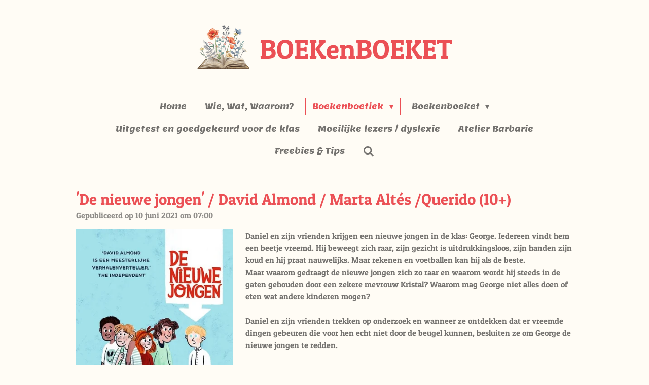

--- FILE ---
content_type: text/html; charset=UTF-8
request_url: https://www.boekenboeket.be/boekenboetiek/634774_de-nieuwe-jongen-david-almond-marta-altes-querido-10
body_size: 11742
content:
<!DOCTYPE html>
<html lang="nl">
    <head>
        <meta http-equiv="Content-Type" content="text/html; charset=utf-8">
        <meta name="viewport" content="width=device-width, initial-scale=1.0, maximum-scale=5.0">
        <meta http-equiv="X-UA-Compatible" content="IE=edge">
        <link rel="canonical" href="https://www.boekenboeket.be/boekenboetiek/634774_de-nieuwe-jongen-david-almond-marta-altes-querido-10">
        <meta property="og:title" content="&#039;De nieuwe jongen&#039; / David Almond / Marta Altés /Querido (10+) / Boekenboetiek | BOEKenBOEKET">
        <meta property="og:url" content="https://www.boekenboeket.be/boekenboetiek/634774_de-nieuwe-jongen-david-almond-marta-altes-querido-10">
        <base href="https://www.boekenboeket.be/">
        <meta name="description" property="og:description" content="Daniel en zijn vrienden krijgen een nieuwe jongen in de klas: George. Iedereen vindt hem een beetje vreemd. Hij beweegt zich raar, zijn gezicht is uitdrukkingsloos, zijn handen zijn koud en hij praat nauwelijks. Maar rekenen en voetballen kan hij als de beste.Maar waarom gedraagt de nieuwe jongen zich zo raar en waarom wordt hij steeds in de gaten gehouden door een zekere mevrouw Kristal? Waarom mag George niet alles doen of eten wat andere kinderen mogen? Daniel en zijn vrienden trekken op onderzoek en wanneer ze ontdekken dat er vreemde dingen gebeuren die voor hen echt niet door de beugel kunnen, besluiten ze om George de nieuwe jongen te redden.">
                <script nonce="9dc9cc5e5869fb8537b6b22ba7fb6c18">
            
            window.JOUWWEB = window.JOUWWEB || {};
            window.JOUWWEB.application = window.JOUWWEB.application || {};
            window.JOUWWEB.application = {"backends":[{"domain":"jouwweb.nl","freeDomain":"jouwweb.site"},{"domain":"webador.com","freeDomain":"webadorsite.com"},{"domain":"webador.de","freeDomain":"webadorsite.com"},{"domain":"webador.fr","freeDomain":"webadorsite.com"},{"domain":"webador.es","freeDomain":"webadorsite.com"},{"domain":"webador.it","freeDomain":"webadorsite.com"},{"domain":"jouwweb.be","freeDomain":"jouwweb.site"},{"domain":"webador.ie","freeDomain":"webadorsite.com"},{"domain":"webador.co.uk","freeDomain":"webadorsite.com"},{"domain":"webador.at","freeDomain":"webadorsite.com"},{"domain":"webador.be","freeDomain":"webadorsite.com"},{"domain":"webador.ch","freeDomain":"webadorsite.com"},{"domain":"webador.ch","freeDomain":"webadorsite.com"},{"domain":"webador.mx","freeDomain":"webadorsite.com"},{"domain":"webador.com","freeDomain":"webadorsite.com"},{"domain":"webador.dk","freeDomain":"webadorsite.com"},{"domain":"webador.se","freeDomain":"webadorsite.com"},{"domain":"webador.no","freeDomain":"webadorsite.com"},{"domain":"webador.fi","freeDomain":"webadorsite.com"},{"domain":"webador.ca","freeDomain":"webadorsite.com"},{"domain":"webador.ca","freeDomain":"webadorsite.com"},{"domain":"webador.pl","freeDomain":"webadorsite.com"},{"domain":"webador.com.au","freeDomain":"webadorsite.com"},{"domain":"webador.nz","freeDomain":"webadorsite.com"}],"editorLocale":"nl-BE","editorTimezone":"Europe\/Amsterdam","editorLanguage":"nl","analytics4TrackingId":"G-E6PZPGE4QM","analyticsDimensions":[],"backendDomain":"www.jouwweb.nl","backendShortDomain":"jouwweb.nl","backendKey":"jouwweb-nl","freeWebsiteDomain":"jouwweb.site","noSsl":false,"build":{"reference":"f8ed6eb"},"linkHostnames":["www.jouwweb.nl","www.webador.com","www.webador.de","www.webador.fr","www.webador.es","www.webador.it","www.jouwweb.be","www.webador.ie","www.webador.co.uk","www.webador.at","www.webador.be","www.webador.ch","fr.webador.ch","www.webador.mx","es.webador.com","www.webador.dk","www.webador.se","www.webador.no","www.webador.fi","www.webador.ca","fr.webador.ca","www.webador.pl","www.webador.com.au","www.webador.nz"],"assetsUrl":"https:\/\/assets.jwwb.nl","loginUrl":"https:\/\/www.jouwweb.nl\/inloggen","publishUrl":"https:\/\/www.jouwweb.nl\/v2\/website\/1110372\/publish-proxy","adminUserOrIp":false,"pricing":{"plans":{"lite":{"amount":"700","currency":"EUR"},"pro":{"amount":"1200","currency":"EUR"},"business":{"amount":"2400","currency":"EUR"}},"yearlyDiscount":{"price":{"amount":"0","currency":"EUR"},"ratio":0,"percent":"0%","discountPrice":{"amount":"0","currency":"EUR"},"termPricePerMonth":{"amount":"0","currency":"EUR"},"termPricePerYear":{"amount":"0","currency":"EUR"}}},"hcUrl":{"add-product-variants":"https:\/\/help.jouwweb.nl\/hc\/nl\/articles\/28594307773201","basic-vs-advanced-shipping":"https:\/\/help.jouwweb.nl\/hc\/nl\/articles\/28594268794257","html-in-head":"https:\/\/help.jouwweb.nl\/hc\/nl\/articles\/28594336422545","link-domain-name":"https:\/\/help.jouwweb.nl\/hc\/nl\/articles\/28594325307409","optimize-for-mobile":"https:\/\/help.jouwweb.nl\/hc\/nl\/articles\/28594312927121","seo":"https:\/\/help.jouwweb.nl\/hc\/nl\/sections\/28507243966737","transfer-domain-name":"https:\/\/help.jouwweb.nl\/hc\/nl\/articles\/28594325232657","website-not-secure":"https:\/\/help.jouwweb.nl\/hc\/nl\/articles\/28594252935825"}};
            window.JOUWWEB.brand = {"type":"jouwweb","name":"JouwWeb","domain":"JouwWeb.nl","supportEmail":"support@jouwweb.nl"};
                    
                window.JOUWWEB = window.JOUWWEB || {};
                window.JOUWWEB.websiteRendering = {"locale":"nl-NL","timezone":"Europe\/Amsterdam","routes":{"api\/upload\/product-field":"\/_api\/upload\/product-field","checkout\/cart":"\/winkelwagen","payment":"\/bestelling-afronden\/:publicOrderId","payment\/forward":"\/bestelling-afronden\/:publicOrderId\/forward","public-order":"\/bestelling\/:publicOrderId","checkout\/authorize":"\/winkelwagen\/authorize\/:gateway","wishlist":"\/verlanglijst"}};
                                                    window.JOUWWEB.website = {"id":1110372,"locale":"nl-NL","enabled":true,"title":"BOEKenBOEKET","hasTitle":true,"roleOfLoggedInUser":null,"ownerLocale":"nl-BE","plan":"pro","freeWebsiteDomain":"jouwweb.site","backendKey":"jouwweb-be","currency":"EUR","defaultLocale":"nl-NL","url":"https:\/\/www.boekenboeket.be\/","homepageSegmentId":4334431,"category":"website","isOffline":false,"isPublished":true,"locales":["nl-NL"],"allowed":{"ads":false,"credits":true,"externalLinks":true,"slideshow":true,"customDefaultSlideshow":true,"hostedAlbums":true,"moderators":true,"mailboxQuota":2,"statisticsVisitors":true,"statisticsDetailed":true,"statisticsMonths":3,"favicon":true,"password":true,"freeDomains":0,"freeMailAccounts":1,"canUseLanguages":false,"fileUpload":true,"legacyFontSize":false,"webshop":true,"products":10,"imageText":false,"search":true,"audioUpload":true,"videoUpload":0,"allowDangerousForms":false,"allowHtmlCode":true,"mobileBar":true,"sidebar":false,"poll":false,"allowCustomForms":true,"allowBusinessListing":true,"allowCustomAnalytics":true,"allowAccountingLink":true,"digitalProducts":false,"sitemapElement":false},"mobileBar":{"enabled":true,"theme":"accent","email":{"active":true,"value":"barbaravlaeminck@hotmail.com"},"location":{"active":true,"value":"Gent, Belgi\u00eb"},"phone":{"active":false},"whatsapp":{"active":false},"social":{"active":true,"network":"facebook","value":"boekenboeket"}},"webshop":{"enabled":false,"currency":"EUR","taxEnabled":false,"taxInclusive":true,"vatDisclaimerVisible":false,"orderNotice":"<p>Indien je speciale wensen hebt kun je deze doorgeven via het Opmerkingen-veld in de laatste stap.<\/p>","orderConfirmation":null,"freeShipping":false,"freeShippingAmount":"0.00","shippingDisclaimerVisible":false,"pickupAllowed":true,"couponAllowed":false,"detailsPageAvailable":true,"socialMediaVisible":true,"termsPage":null,"termsPageUrl":null,"extraTerms":null,"pricingVisible":true,"orderButtonVisible":true,"shippingAdvanced":false,"shippingAdvancedBackEnd":false,"soldOutVisible":true,"backInStockNotificationEnabled":false,"canAddProducts":true,"nextOrderNumber":1,"allowedServicePoints":[],"sendcloudConfigured":false,"sendcloudFallbackPublicKey":"a3d50033a59b4a598f1d7ce7e72aafdf","taxExemptionAllowed":true,"invoiceComment":null,"emptyCartVisible":true,"minimumOrderPrice":null,"productNumbersEnabled":false,"wishlistEnabled":false,"hideTaxOnCart":false},"isTreatedAsWebshop":false};                            window.JOUWWEB.cart = {"products":[],"coupon":null,"shippingCountryCode":null,"shippingChoice":null,"breakdown":[]};                            window.JOUWWEB.scripts = [];                        window.parent.JOUWWEB.colorPalette = window.JOUWWEB.colorPalette;
        </script>
                <title>&#039;De nieuwe jongen&#039; / David Almond / Marta Altés /Querido (10+) / Boekenboetiek | BOEKenBOEKET</title>
                                            <link href="https://primary.jwwb.nl/public/w/p/m/temp-yfowrugasrlrcddqteka/touch-icon-iphone.png?bust=1567354666" rel="apple-touch-icon" sizes="60x60">                                                <link href="https://primary.jwwb.nl/public/w/p/m/temp-yfowrugasrlrcddqteka/touch-icon-ipad.png?bust=1567354666" rel="apple-touch-icon" sizes="76x76">                                                <link href="https://primary.jwwb.nl/public/w/p/m/temp-yfowrugasrlrcddqteka/touch-icon-iphone-retina.png?bust=1567354666" rel="apple-touch-icon" sizes="120x120">                                                <link href="https://primary.jwwb.nl/public/w/p/m/temp-yfowrugasrlrcddqteka/touch-icon-ipad-retina.png?bust=1567354666" rel="apple-touch-icon" sizes="152x152">                                                <link href="https://primary.jwwb.nl/public/w/p/m/temp-yfowrugasrlrcddqteka/favicon.png?bust=1567354666" rel="shortcut icon">                                                <link href="https://primary.jwwb.nl/public/w/p/m/temp-yfowrugasrlrcddqteka/favicon.png?bust=1567354666" rel="icon">                                        <meta property="og:image" content="https&#x3A;&#x2F;&#x2F;primary.jwwb.nl&#x2F;public&#x2F;w&#x2F;p&#x2F;m&#x2F;temp-yfowrugasrlrcddqteka&#x2F;xmzhtu&#x2F;Denieuwejongen.jpg">
                                    <meta name="twitter:card" content="summary_large_image">
                        <meta property="twitter:image" content="https&#x3A;&#x2F;&#x2F;primary.jwwb.nl&#x2F;public&#x2F;w&#x2F;p&#x2F;m&#x2F;temp-yfowrugasrlrcddqteka&#x2F;xmzhtu&#x2F;Denieuwejongen.jpg">
                                                    <style>
.jw-slideshow-slide { background-color:white; }
.jw-slideshow-slide-content.jw-slideshow-slide-content-cover { background-size: contain !important; max-height: 400px; }
</style>                            <script src="https://www.google.com/recaptcha/enterprise.js?hl=nl&amp;render=explicit" nonce="9dc9cc5e5869fb8537b6b22ba7fb6c18" data-turbo-track="reload"></script>
<script src="https://plausible.io/js/script.manual.js" nonce="9dc9cc5e5869fb8537b6b22ba7fb6c18" data-turbo-track="reload" defer data-domain="shard22.jouwweb.nl"></script>
<link rel="stylesheet" type="text/css" href="https://gfonts.jwwb.nl/css?display=fallback&amp;family=Patua+One%3A400%2C700%2C400italic%2C700italic%7CLemon%3A400%2C700%2C400italic%2C700italic" nonce="9dc9cc5e5869fb8537b6b22ba7fb6c18" data-turbo-track="dynamic">
<script src="https://assets.jwwb.nl/assets/build/website-rendering/nl-NL.js?bust=af8dcdef13a1895089e9" nonce="9dc9cc5e5869fb8537b6b22ba7fb6c18" data-turbo-track="reload" defer></script>
<script src="https://assets.jwwb.nl/assets/website-rendering/runtime.d9e65c74d3b5e295ad0f.js?bust=5de238b33c4b1a20f3c0" nonce="9dc9cc5e5869fb8537b6b22ba7fb6c18" data-turbo-track="reload" defer></script>
<script src="https://assets.jwwb.nl/assets/website-rendering/103.3d75ec3708e54af67f50.js?bust=cb0aa3c978e146edbd0d" nonce="9dc9cc5e5869fb8537b6b22ba7fb6c18" data-turbo-track="reload" defer></script>
<script src="https://assets.jwwb.nl/assets/website-rendering/main.7e431bfe70e67450f983.js?bust=f34ab1401e9c7a5603a0" nonce="9dc9cc5e5869fb8537b6b22ba7fb6c18" data-turbo-track="reload" defer></script>
<link rel="preload" href="https://assets.jwwb.nl/assets/website-rendering/styles.f78188d346eb1faf64a5.css?bust=7a6e6f2cb6becdc09bb5" as="style">
<link rel="preload" href="https://assets.jwwb.nl/assets/website-rendering/fonts/icons-website-rendering/font/website-rendering.woff2?bust=bd2797014f9452dadc8e" as="font" crossorigin>
<link rel="preconnect" href="https://gfonts.jwwb.nl">
<link rel="stylesheet" type="text/css" href="https://assets.jwwb.nl/assets/website-rendering/styles.f78188d346eb1faf64a5.css?bust=7a6e6f2cb6becdc09bb5" nonce="9dc9cc5e5869fb8537b6b22ba7fb6c18" data-turbo-track="dynamic">
<link rel="preconnect" href="https://assets.jwwb.nl">
<link rel="stylesheet" type="text/css" href="https://primary.jwwb.nl/public/w/p/m/temp-yfowrugasrlrcddqteka/style.css?bust=1762795676" nonce="9dc9cc5e5869fb8537b6b22ba7fb6c18" data-turbo-track="dynamic">    </head>
    <body
        id="top"
        class="jw-is-no-slideshow jw-header-is-image-text jw-is-segment-post jw-is-frontend jw-is-no-sidebar jw-is-no-messagebar jw-is-no-touch-device jw-is-no-mobile"
                                    data-jouwweb-page="634774"
                                                data-jouwweb-segment-id="634774"
                                                data-jouwweb-segment-type="post"
                                                data-template-threshold="1020"
                                                data-template-name="clean&#x7C;books"
                            itemscope
        itemtype="https://schema.org/NewsArticle"
    >
                                    <meta itemprop="url" content="https://www.boekenboeket.be/boekenboetiek/634774_de-nieuwe-jongen-david-almond-marta-altes-querido-10">
        <div class="jw-background"></div>
        <div class="jw-body">
            <div class="jw-mobile-menu jw-mobile-is-text js-mobile-menu">
            <button
            type="button"
            class="jw-mobile-menu__button jw-mobile-search-button"
            aria-label="Zoek binnen website"
        >
            <span class="jw-icon-search"></span>
        </button>
        <div class="jw-mobile-header jw-mobile-header--image-text">
        <a            class="jw-mobile-header-content"
                            href="/"
                        >
                            <img class="jw-mobile-logo jw-mobile-logo--square" src="https://primary.jwwb.nl/public/w/p/m/temp-yfowrugasrlrcddqteka/vdl0fo/kopBoekenboeketlogo-1000x958transparanteachtergrond.png?enable-io=true&amp;enable=upscale&amp;height=70" srcset="https://primary.jwwb.nl/public/w/p/m/temp-yfowrugasrlrcddqteka/vdl0fo/kopBoekenboeketlogo-1000x958transparanteachtergrond.png?enable-io=true&amp;enable=upscale&amp;height=70 1x, https://primary.jwwb.nl/public/w/p/m/temp-yfowrugasrlrcddqteka/vdl0fo/kopBoekenboeketlogo-1000x958transparanteachtergrond.png?enable-io=true&amp;enable=upscale&amp;height=140&amp;quality=70 2x" alt="BOEKenBOEKET" title="BOEKenBOEKET">                                        <div class="jw-mobile-text">
                    <span style="font-size: 150%;">BOEKenBOEKET</span>                </div>
                    </a>
    </div>

    
            <button
            type="button"
            class="jw-mobile-menu__button jw-mobile-toggle"
            aria-label="Open / sluit menu"
        >
            <span class="jw-icon-burger"></span>
        </button>
    </div>
    <div class="jw-mobile-menu-search jw-mobile-menu-search--hidden">
        <form
            action="/zoeken"
            method="get"
            class="jw-mobile-menu-search__box"
        >
            <input
                type="text"
                name="q"
                value=""
                placeholder="Zoeken..."
                class="jw-mobile-menu-search__input"
            >
            <button type="submit" class="jw-btn jw-btn--style-flat jw-mobile-menu-search__button">
                <span class="website-rendering-icon-search"></span>
            </button>
            <button type="button" class="jw-btn jw-btn--style-flat jw-mobile-menu-search__button js-cancel-search">
                <span class="website-rendering-icon-cancel"></span>
            </button>
        </form>
    </div>
            <div class="topmenu">
    <header>
        <div class="topmenu-inner js-topbar-content-container">
            <div class="jw-header-logo">
            <div
    id="jw-header-image-container"
    class="jw-header jw-header-image jw-header-image-toggle"
    style="flex-basis: 103px; max-width: 103px; flex-shrink: 1;"
>
            <a href="/">
        <img id="jw-header-image" data-image-id="22446140" srcset="https://primary.jwwb.nl/public/w/p/m/temp-yfowrugasrlrcddqteka/vdl0fo/kopBoekenboeketlogo-1000x958transparanteachtergrond.png?enable-io=true&amp;width=103 103w, https://primary.jwwb.nl/public/w/p/m/temp-yfowrugasrlrcddqteka/vdl0fo/kopBoekenboeketlogo-1000x958transparanteachtergrond.png?enable-io=true&amp;width=206 206w" class="jw-header-image" title="BOEKenBOEKET" style="" sizes="103px" width="103" height="88" intrinsicsize="103.00 x 88.00" alt="BOEKenBOEKET">                </a>
    </div>
        <div
    class="jw-header jw-header-title-container jw-header-text jw-header-text-toggle"
    data-stylable="true"
>
    <a        id="jw-header-title"
        class="jw-header-title"
                    href="/"
            >
        <span style="font-size: 150%;">BOEKenBOEKET</span>    </a>
</div>
</div>
            <nav class="menu jw-menu-copy">
                <ul
    id="jw-menu"
    class="jw-menu jw-menu-horizontal"
            >
            <li
    class="jw-menu-item"
>
        <a        class="jw-menu-link"
        href="/"                                            data-page-link-id="4334431"
                            >
                <span class="">
            Home        </span>
            </a>
                </li>
            <li
    class="jw-menu-item"
>
        <a        class="jw-menu-link"
        href="/wie-wat-waarom"                                            data-page-link-id="4346792"
                            >
                <span class="">
            Wie, Wat, Waarom?        </span>
            </a>
                </li>
            <li
    class="jw-menu-item jw-menu-has-submenu jw-menu-is-active"
>
        <a        class="jw-menu-link js-active-menu-item"
        href="/boekenboetiek"                                            data-page-link-id="4363514"
                            >
                <span class="">
            Boekenboetiek        </span>
                    <span class="jw-arrow jw-arrow-toplevel"></span>
            </a>
                    <ul
            class="jw-submenu"
                    >
                            <li
    class="jw-menu-item"
>
        <a        class="jw-menu-link"
        href="/boekenboetiek/2"                                            data-page-link-id="6179399"
                            >
                <span class="">
            2+        </span>
            </a>
                </li>
                            <li
    class="jw-menu-item"
>
        <a        class="jw-menu-link"
        href="/boekenboetiek/5"                                            data-page-link-id="6179404"
                            >
                <span class="">
            5+        </span>
            </a>
                </li>
                            <li
    class="jw-menu-item"
>
        <a        class="jw-menu-link"
        href="/boekenboetiek/8"                                            data-page-link-id="6179409"
                            >
                <span class="">
            8+        </span>
            </a>
                </li>
                    </ul>
        </li>
            <li
    class="jw-menu-item jw-menu-has-submenu"
>
        <a        class="jw-menu-link"
        href="/boekenboeket"                                            data-page-link-id="4353972"
                            >
                <span class="">
            Boekenboeket        </span>
                    <span class="jw-arrow jw-arrow-toplevel"></span>
            </a>
                    <ul
            class="jw-submenu"
                    >
                            <li
    class="jw-menu-item"
>
        <a        class="jw-menu-link"
        href="/boekenboeket/boekenboeket-2"                                            data-page-link-id="6178830"
                            >
                <span class="">
            Boekenboeket 2+        </span>
            </a>
                </li>
                            <li
    class="jw-menu-item"
>
        <a        class="jw-menu-link"
        href="/boekenboeket/boekenboeket-5"                                            data-page-link-id="6178836"
                            >
                <span class="">
            Boekenboeket 5+        </span>
            </a>
                </li>
                            <li
    class="jw-menu-item"
>
        <a        class="jw-menu-link"
        href="/boekenboeket/boekenboeket-8"                                            data-page-link-id="6178842"
                            >
                <span class="">
            Boekenboeket 8+        </span>
            </a>
                </li>
                    </ul>
        </li>
            <li
    class="jw-menu-item"
>
        <a        class="jw-menu-link"
        href="/uitgetest-en-goedgekeurd-voor-de-klas"                                            data-page-link-id="4682376"
                            >
                <span class="">
            Uitgetest en goedgekeurd voor de klas        </span>
            </a>
                </li>
            <li
    class="jw-menu-item"
>
        <a        class="jw-menu-link"
        href="/moeilijke-lezers-dyslexie"                                            data-page-link-id="4354029"
                            >
                <span class="">
            Moeilijke lezers / dyslexie        </span>
            </a>
                </li>
            <li
    class="jw-menu-item"
>
        <a        class="jw-menu-link"
        href="https://atelierbarbarie.jouwweb.be/"                    target="_blank"
                            rel="noopener"
                                            data-link-id="8366920"
                    >
                <span class="">
            Atelier Barbarie        </span>
            </a>
                </li>
            <li
    class="jw-menu-item"
>
        <a        class="jw-menu-link"
        href="/freebies-tips"                                            data-page-link-id="4556756"
                            >
                <span class="">
            Freebies &amp; Tips        </span>
            </a>
                </li>
            <li
    class="jw-menu-item jw-menu-search-item"
>
        <button        class="jw-menu-link jw-menu-link--icon jw-text-button"
                                                                    title="Zoeken"
            >
                                <span class="website-rendering-icon-search"></span>
                            <span class="hidden-desktop-horizontal-menu">
            Zoeken        </span>
            </button>
                
            <div class="jw-popover-container jw-popover-container--inline is-hidden">
                <div class="jw-popover-backdrop"></div>
                <div class="jw-popover">
                    <div class="jw-popover__arrow"></div>
                    <div class="jw-popover__content jw-section-white">
                        <form  class="jw-search" action="/zoeken" method="get">
                            
                            <input class="jw-search__input" type="text" name="q" value="" placeholder="Zoeken..." >
                            <button class="jw-search__submit" type="submit">
                                <span class="website-rendering-icon-search"></span>
                            </button>
                        </form>
                    </div>
                </div>
            </div>
                        </li>
    
    </ul>

    <script nonce="9dc9cc5e5869fb8537b6b22ba7fb6c18" id="jw-mobile-menu-template" type="text/template">
        <ul id="jw-menu" class="jw-menu jw-menu-horizontal jw-menu-spacing--mobile-bar">
                            <li
    class="jw-menu-item"
>
        <a        class="jw-menu-link"
        href="/"                                            data-page-link-id="4334431"
                            >
                <span class="">
            Home        </span>
            </a>
                </li>
                            <li
    class="jw-menu-item"
>
        <a        class="jw-menu-link"
        href="/wie-wat-waarom"                                            data-page-link-id="4346792"
                            >
                <span class="">
            Wie, Wat, Waarom?        </span>
            </a>
                </li>
                            <li
    class="jw-menu-item jw-menu-has-submenu jw-menu-is-active"
>
        <a        class="jw-menu-link js-active-menu-item"
        href="/boekenboetiek"                                            data-page-link-id="4363514"
                            >
                <span class="">
            Boekenboetiek        </span>
                    <span class="jw-arrow jw-arrow-toplevel"></span>
            </a>
                    <ul
            class="jw-submenu"
                    >
                            <li
    class="jw-menu-item"
>
        <a        class="jw-menu-link"
        href="/boekenboetiek/2"                                            data-page-link-id="6179399"
                            >
                <span class="">
            2+        </span>
            </a>
                </li>
                            <li
    class="jw-menu-item"
>
        <a        class="jw-menu-link"
        href="/boekenboetiek/5"                                            data-page-link-id="6179404"
                            >
                <span class="">
            5+        </span>
            </a>
                </li>
                            <li
    class="jw-menu-item"
>
        <a        class="jw-menu-link"
        href="/boekenboetiek/8"                                            data-page-link-id="6179409"
                            >
                <span class="">
            8+        </span>
            </a>
                </li>
                    </ul>
        </li>
                            <li
    class="jw-menu-item jw-menu-has-submenu"
>
        <a        class="jw-menu-link"
        href="/boekenboeket"                                            data-page-link-id="4353972"
                            >
                <span class="">
            Boekenboeket        </span>
                    <span class="jw-arrow jw-arrow-toplevel"></span>
            </a>
                    <ul
            class="jw-submenu"
                    >
                            <li
    class="jw-menu-item"
>
        <a        class="jw-menu-link"
        href="/boekenboeket/boekenboeket-2"                                            data-page-link-id="6178830"
                            >
                <span class="">
            Boekenboeket 2+        </span>
            </a>
                </li>
                            <li
    class="jw-menu-item"
>
        <a        class="jw-menu-link"
        href="/boekenboeket/boekenboeket-5"                                            data-page-link-id="6178836"
                            >
                <span class="">
            Boekenboeket 5+        </span>
            </a>
                </li>
                            <li
    class="jw-menu-item"
>
        <a        class="jw-menu-link"
        href="/boekenboeket/boekenboeket-8"                                            data-page-link-id="6178842"
                            >
                <span class="">
            Boekenboeket 8+        </span>
            </a>
                </li>
                    </ul>
        </li>
                            <li
    class="jw-menu-item"
>
        <a        class="jw-menu-link"
        href="/uitgetest-en-goedgekeurd-voor-de-klas"                                            data-page-link-id="4682376"
                            >
                <span class="">
            Uitgetest en goedgekeurd voor de klas        </span>
            </a>
                </li>
                            <li
    class="jw-menu-item"
>
        <a        class="jw-menu-link"
        href="/moeilijke-lezers-dyslexie"                                            data-page-link-id="4354029"
                            >
                <span class="">
            Moeilijke lezers / dyslexie        </span>
            </a>
                </li>
                            <li
    class="jw-menu-item"
>
        <a        class="jw-menu-link"
        href="https://atelierbarbarie.jouwweb.be/"                    target="_blank"
                            rel="noopener"
                                            data-link-id="8366920"
                    >
                <span class="">
            Atelier Barbarie        </span>
            </a>
                </li>
                            <li
    class="jw-menu-item"
>
        <a        class="jw-menu-link"
        href="/freebies-tips"                                            data-page-link-id="4556756"
                            >
                <span class="">
            Freebies &amp; Tips        </span>
            </a>
                </li>
            
                    </ul>
    </script>
            </nav>
        </div>
    </header>
</div>
<script nonce="9dc9cc5e5869fb8537b6b22ba7fb6c18">
    var backgroundElement = document.querySelector('.jw-background');

    JOUWWEB.templateConfig = {
        header: {
            selector: '.topmenu',
            mobileSelector: '.jw-mobile-menu',
            updatePusher: function (height, state) {

                if (state === 'desktop') {
                    // Expose the header height as a custom property so
                    // we can use this to set the background height in CSS.
                    if (backgroundElement && height) {
                        backgroundElement.setAttribute('style', '--header-height: ' + height + 'px;');
                    }
                } else if (state === 'mobile') {
                    $('.jw-menu-clone .jw-menu').css('margin-top', height);
                }
            },
        },
    };
</script>
<div class="main-content">
    
<main class="block-content">
    <div data-section-name="content" class="jw-section jw-section-content jw-responsive">
        
<div class="jw-strip jw-strip--default jw-strip--style-color jw-strip--primary jw-strip--color-default jw-strip--padding-start"><div class="jw-strip__content-container"><div class="jw-strip__content jw-responsive">    
                    
    <h1
        class="jw-heading jw-heading-130 heading__no-margin jw-news-page__heading-without-margin js-editor-open-settings"
        itemprop="headline"
    >
        &#039;De nieuwe jongen&#039; / David Almond / Marta Altés /Querido (10+)    </h1>
            <div class="jw-news-page__meta js-editor-open-settings">
                                                        <meta itemprop="image" content="https://primary.jwwb.nl/public/w/p/m/temp-yfowrugasrlrcddqteka/xmzhtu/Denieuwejongen.jpg">
                                        <meta itemprop="datePublished" content="2021-06-10T05:00:00+00:00">
                Gepubliceerd op 10 juni 2021 om 07:00                                                                <span
            itemscope
            itemprop="publisher"
            itemtype="https://schema.org/Organization"
        ><meta
                    itemprop="url"
                    content="https://www.boekenboeket.be/"
                ><meta
                    itemprop="name"
                    content="BOEKenBOEKET"
                ><span
            itemscope
            itemprop="logo"
            itemtype="https://schema.org/ImageObject"
        ><meta
                    itemprop="url"
                    content="https://primary.jwwb.nl/public/w/p/m/temp-yfowrugasrlrcddqteka/vdl0fo/kopBoekenboeketlogo-1000x958transparanteachtergrond.png?enable-io=true&amp;enable=upscale&amp;height=60"
                ><meta
                    itemprop="width"
                    content="70"
                ><meta
                    itemprop="height"
                    content="60"
                ></span><meta
                    itemprop="email"
                    content="barbaravlaeminck@hotmail.com"
                ></span>                    </div>
    </div></div></div>
<div class="news-page-content-container">
    <div
    id="jw-element-115323504"
    data-jw-element-id="115323504"
        class="jw-tree-node jw-element jw-strip-root jw-tree-container jw-node-is-first-child jw-node-is-last-child"
>
    <div
    id="jw-element-343806622"
    data-jw-element-id="343806622"
        class="jw-tree-node jw-element jw-strip jw-tree-container jw-strip--default jw-strip--style-color jw-strip--color-default jw-strip--padding-both jw-node-is-first-child jw-strip--primary jw-node-is-last-child"
>
    <div class="jw-strip__content-container"><div class="jw-strip__content jw-responsive"><div
    id="jw-element-115323552"
    data-jw-element-id="115323552"
        class="jw-tree-node jw-element jw-columns jw-tree-container jw-tree-horizontal jw-columns--mode-flex jw-node-is-first-child jw-node-is-last-child"
>
    <div
    id="jw-element-115323553"
    data-jw-element-id="115323553"
            style="width: 33.3%"
        class="jw-tree-node jw-element jw-column jw-tree-container jw-node-is-first-child jw-responsive lt400 lt480 lt540 lt600 lt640 lt800"
>
    <div
    id="jw-element-115323516"
    data-jw-element-id="115323516"
        class="jw-tree-node jw-element jw-image jw-node-is-first-child jw-node-is-last-child"
>
    <div
    class="jw-intent jw-element-image jw-element-content jw-element-image-is-left jw-element-image--full-width-to-420"
            style="width: 313px;"
    >
            
        
                <picture
            class="jw-element-image__image-wrapper jw-image-is-square jw-intrinsic"
            style="padding-top: 159.2381%;"
        >
                                            <img class="jw-element-image__image jw-intrinsic__item" style="--jw-element-image--pan-x: 0.5; --jw-element-image--pan-y: 0.5;" alt="" src="https://primary.jwwb.nl/public/w/p/m/temp-yfowrugasrlrcddqteka/Denieuwejongen.jpg" srcset="https://primary.jwwb.nl/public/w/p/m/temp-yfowrugasrlrcddqteka/xmzhtu/Denieuwejongen.jpg?enable-io=true&amp;width=96 96w, https://primary.jwwb.nl/public/w/p/m/temp-yfowrugasrlrcddqteka/xmzhtu/Denieuwejongen.jpg?enable-io=true&amp;width=147 147w, https://primary.jwwb.nl/public/w/p/m/temp-yfowrugasrlrcddqteka/xmzhtu/Denieuwejongen.jpg?enable-io=true&amp;width=226 226w, https://primary.jwwb.nl/public/w/p/m/temp-yfowrugasrlrcddqteka/xmzhtu/Denieuwejongen.jpg?enable-io=true&amp;width=347 347w, https://primary.jwwb.nl/public/w/p/m/temp-yfowrugasrlrcddqteka/xmzhtu/Denieuwejongen.jpg?enable-io=true&amp;width=532 532w, https://primary.jwwb.nl/public/w/p/m/temp-yfowrugasrlrcddqteka/xmzhtu/Denieuwejongen.jpg?enable-io=true&amp;width=816 816w, https://primary.jwwb.nl/public/w/p/m/temp-yfowrugasrlrcddqteka/xmzhtu/Denieuwejongen.jpg?enable-io=true&amp;width=1252 1252w, https://primary.jwwb.nl/public/w/p/m/temp-yfowrugasrlrcddqteka/xmzhtu/Denieuwejongen.jpg?enable-io=true&amp;width=1920 1920w" sizes="auto, min(100vw, 313px), 100vw" loading="lazy" width="525" height="836">                    </picture>

            </div>
</div></div><div
    id="jw-element-115323554"
    data-jw-element-id="115323554"
            style="width: 66.7%"
        class="jw-tree-node jw-element jw-column jw-tree-container jw-node-is-last-child jw-responsive lt640 lt800"
>
    <div
    id="jw-element-115323556"
    data-jw-element-id="115323556"
        class="jw-tree-node jw-element jw-image-text jw-node-is-first-child jw-node-is-last-child"
>
    <div class="jw-element-imagetext-text">
            <p><span>Daniel en zijn vrienden krijgen een nieuwe jongen in de klas: George. Iedereen vindt hem een beetje vreemd. Hij beweegt zich raar, zijn gezicht is uitdrukkingsloos, zijn handen zijn koud en hij praat nauwelijks. Maar rekenen en voetballen kan hij als de beste.<br />Maar waarom gedraagt de nieuwe jongen zich zo raar en waarom wordt hij steeds in de gaten gehouden door een zekere mevrouw Kristal? Waarom mag George niet alles doen of eten wat andere kinderen mogen?&nbsp;<br /><br />Daniel en zijn vrienden trekken op onderzoek en wanneer ze ontdekken dat er vreemde dingen gebeuren die voor hen echt niet door de beugel kunnen, besluiten ze om George de nieuwe jongen te redden.</span><span></span></p>
<p>&nbsp;</p>
<p><span>David Almond schrijft Jeugdboeken met een soms donker mysterieus randje dat je tot nadenken aanzet. De tekeningen van Marta Alt&eacute;s maken het lezen wat aangenamer voor kinderen die het wat moeilijker hebben met het lezen van dikke boeken.</span></p>
<p>&nbsp;</p>
<p>Een boek voor jongeren van 9+ die houden van avontuur en onvoorwaardelijke vriendschap.&nbsp;</p>    </div>
</div></div></div></div></div></div></div></div>

<div style="margin-top: .75em" class="jw-strip jw-strip--default jw-strip--style-color jw-strip--color-default"><div class="jw-strip__content-container"><div class="jw-strip__content jw-responsive">    <div class="jw-element-separator-padding">
        <hr class="jw-element-separator jw-text-background" />
    </div>
            <p class="jw-news-page-pagination">
                            <a
                    data-segment-type="post"
                    data-segment-id="634776"
                    class="js-jouwweb-segment jw-news-page-pagination__link jw-news-page-pagination__link--prev"
                    href="/boekenboetiek/634776_wachten-op-de-wind-oskar-kroon-lannoo-10"
                >
                    &laquo;&nbsp;
                    <span class="hidden-md hidden-lg">Vorige</span>
                    <em class="hidden-xs hidden-sm">&#039;Wachten op de wind&#039; / Oskar Kroon / Lannoo (10+)</em>
                </a>
                                        <a
                    data-segment-type="post"
                    data-segment-id="715890"
                    class="js-jouwweb-segment jw-news-page-pagination__link jw-news-page-pagination__link--next"
                    href="/boekenboetiek/715890_wandert-de-laatste-jongen-die-naar-zijn-ouders-luisterde-yvonne-jagtenberg-querido-10"
                >
                    <em class="hidden-xs hidden-sm">‘Wandert de laatste jongen die naar zijn ouders luisterde’  / Yvonne Jagtenberg / Querido (10+)</em>
                    <span class="hidden-md hidden-lg">Volgende</span>
                    &nbsp;&raquo;
                </a>
                    </p>
    </div></div></div><div class="jw-strip jw-strip--default jw-strip--style-color jw-strip--color-default"><div class="jw-strip__content-container"><div class="jw-strip__content jw-responsive"><div
    id="jw-element-"
    data-jw-element-id=""
        class="jw-tree-node jw-element jw-social-share jw-node-is-first-child jw-node-is-last-child"
>
    <div class="jw-element-social-share" style="text-align: left">
    <div class="share-button-container share-button-container--buttons-mini share-button-container--align-left jw-element-content">
                                                                <a
                    class="share-button share-button--facebook jw-element-social-share-button jw-element-social-share-button-facebook "
                                            href=""
                        data-href-template="http://www.facebook.com/sharer/sharer.php?u=[url]"
                                                            rel="nofollow noopener noreferrer"
                    target="_blank"
                >
                    <span class="share-button__icon website-rendering-icon-facebook"></span>
                    <span class="share-button__label">Delen</span>
                </a>
                                                                            <a
                    class="share-button share-button--twitter jw-element-social-share-button jw-element-social-share-button-twitter "
                                            href=""
                        data-href-template="http://x.com/intent/post?text=[url]"
                                                            rel="nofollow noopener noreferrer"
                    target="_blank"
                >
                    <span class="share-button__icon website-rendering-icon-x-logo"></span>
                    <span class="share-button__label">Deel</span>
                </a>
                                                                            <a
                    class="share-button share-button--linkedin jw-element-social-share-button jw-element-social-share-button-linkedin "
                                            href=""
                        data-href-template="http://www.linkedin.com/shareArticle?mini=true&amp;url=[url]"
                                                            rel="nofollow noopener noreferrer"
                    target="_blank"
                >
                    <span class="share-button__icon website-rendering-icon-linkedin"></span>
                    <span class="share-button__label">Share</span>
                </a>
                                                                                        <a
                    class="share-button share-button--whatsapp jw-element-social-share-button jw-element-social-share-button-whatsapp  share-button--mobile-only"
                                            href=""
                        data-href-template="whatsapp://send?text=[url]"
                                                            rel="nofollow noopener noreferrer"
                    target="_blank"
                >
                    <span class="share-button__icon website-rendering-icon-whatsapp"></span>
                    <span class="share-button__label">Delen</span>
                </a>
                                    </div>
    </div>
</div></div></div></div><div class="jw-strip jw-strip--default jw-strip--style-color jw-strip--primary jw-strip--color-default jw-strip--padding-end"><div class="jw-strip__content-container"><div class="jw-strip__content jw-responsive"><div
    id="jw-element-115323505"
    data-jw-element-id="115323505"
        class="jw-tree-node jw-element jw-newsPostComment jw-node-is-first-child jw-node-is-last-child"
>
    <div class="jw-comment-module" data-container-id="634774">
            <div class="jw-comment-form-container">
            <h2>Reactie plaatsen</h2>
            <div class="jw-comment-form jw-form-container" data-parent-id="0">
    <form method="POST" name="comment">        <div class="jw-element-form-error jw-comment-error"></div>
        <div class="jw-element-form-group"><label for="name" class="jw-element-form-label">Naam *</label><div class="jw-element-form-content"><input type="text" name="name" id="name" maxlength="100" class="form-control&#x20;jw-element-form-input-text" value=""></div></div>        <div class="jw-element-form-group"><label for="email" class="jw-element-form-label">E-mailadres *</label><div class="jw-element-form-content"><input type="email" name="email" id="email" maxlength="200" class="form-control&#x20;jw-element-form-input-text" value=""></div></div>        <div class="jw-element-form-group"><label for="body" class="jw-element-form-label">Bericht *</label><div class="jw-element-form-content"><textarea name="body" id="body" maxlength="5000" class="form-control&#x20;jw-element-form-input-text"></textarea></div></div>        <div class="hidden"><label for="captcha" class="jw-element-form-label">Laat dit veld leeg *</label><div class="jw-element-form-content"><input type="text" name="captcha" id="captcha" class="form-control&#x20;jw-element-form-input-text" value=""></div></div>                                        <input type="hidden" name="captcha-response" data-sitekey="6Lf2k5ApAAAAAHnwq8755XMiirIOTY2Cw_UdHdfa" data-action="COMMENT" id="jwFormGvEJer_captcha-response" value="">        <div
            class="jw-element-form-group captcha-form-group hidden"
            data-jw-controller="website--form--lazy-captcha-group"        >
            <div class="jw-element-form-content">
                <div class="captcha-widget" data-jw-controller="common--form--captcha-checkbox" data-common--form--captcha-checkbox-action-value="COMMENT" data-common--form--captcha-checkbox-sitekey-value="6Lf2k5ApAAAAAHnwq8755XMiirIOTY2Cw_UdHdfa"></div>                            </div>
        </div>
            <input type="hidden" name="comment-csrf-115323505-main" id="jwFormSdYwZ4_comment-csrf-115323505-main" value="ZhwE5YhEBbcNnG9S">        <input type="hidden" name="action" id="jwFormbOdeaC_action" value="new-comment">        <input type="hidden" name="element" id="jwFormXBFU6M_element" value="115323505">                <div class="jw-element-form-group"><div class="jw-element-form-content"><button type="submit" name="submit" id="jwFormNEfNNi_submit" class="jw-btn jw-btn--size-small">Verstuur reactie</button></div></div>    </form></div>
        </div>
        <div
        class="jw-comments-container "
        data-number-of-comments="0"
        data-comments-per-page=""
    >
        <h2>Reacties</h2>
        <div class="jw-comments jw-comments-real">
                            <div>Er zijn geen reacties geplaatst.</div>
                    </div>
            </div>
    </div>
</div></div></div></div>            </div>
</main>
    </div>
<footer class="block-footer">
    <div
        data-section-name="footer"
        class="jw-section jw-section-footer jw-responsive"
    >
                <div class="jw-strip jw-strip--default jw-strip--style-color jw-strip--primary jw-strip--color-default jw-strip--padding-both"><div class="jw-strip__content-container"><div class="jw-strip__content jw-responsive">            <div
    id="jw-element-213233823"
    data-jw-element-id="213233823"
        class="jw-tree-node jw-element jw-simple-root jw-tree-container jw-tree-container--empty jw-node-is-first-child jw-node-is-last-child"
>
    </div>                            <div class="jw-credits clear">
                    <div class="jw-credits-owner">
                        <div id="jw-footer-text">
                            <div class="jw-footer-text-content">
                                &copy; 2019 - 2025 BOEKenBOEKET                            </div>
                        </div>
                    </div>
                    <div class="jw-credits-right">
                                                <div id="jw-credits-tool">
    <small>
        Powered by <a href="https://www.jouwweb.be" rel="">JouwWeb</a>    </small>
</div>
                    </div>
                </div>
                    </div></div></div>    </div>
</footer>
            
<div class="jw-bottom-bar__container">
    </div>
<div class="jw-bottom-bar__spacer">
    </div>

            <div id="jw-variable-loaded" style="display: none;"></div>
            <div id="jw-variable-values" style="display: none;">
                                    <span data-jw-variable-key="background-color" class="jw-variable-value-background-color"></span>
                                    <span data-jw-variable-key="background" class="jw-variable-value-background"></span>
                                    <span data-jw-variable-key="font-family" class="jw-variable-value-font-family"></span>
                                    <span data-jw-variable-key="paragraph-color" class="jw-variable-value-paragraph-color"></span>
                                    <span data-jw-variable-key="paragraph-link-color" class="jw-variable-value-paragraph-link-color"></span>
                                    <span data-jw-variable-key="paragraph-font-size" class="jw-variable-value-paragraph-font-size"></span>
                                    <span data-jw-variable-key="heading-color" class="jw-variable-value-heading-color"></span>
                                    <span data-jw-variable-key="heading-link-color" class="jw-variable-value-heading-link-color"></span>
                                    <span data-jw-variable-key="heading-font-size" class="jw-variable-value-heading-font-size"></span>
                                    <span data-jw-variable-key="heading-font-family" class="jw-variable-value-heading-font-family"></span>
                                    <span data-jw-variable-key="menu-text-color" class="jw-variable-value-menu-text-color"></span>
                                    <span data-jw-variable-key="menu-text-link-color" class="jw-variable-value-menu-text-link-color"></span>
                                    <span data-jw-variable-key="menu-text-font-size" class="jw-variable-value-menu-text-font-size"></span>
                                    <span data-jw-variable-key="menu-font-family" class="jw-variable-value-menu-font-family"></span>
                                    <span data-jw-variable-key="menu-capitalize" class="jw-variable-value-menu-capitalize"></span>
                                    <span data-jw-variable-key="website-size" class="jw-variable-value-website-size"></span>
                                    <span data-jw-variable-key="content-color" class="jw-variable-value-content-color"></span>
                                    <span data-jw-variable-key="accent-color" class="jw-variable-value-accent-color"></span>
                                    <span data-jw-variable-key="footer-text-color" class="jw-variable-value-footer-text-color"></span>
                                    <span data-jw-variable-key="footer-text-link-color" class="jw-variable-value-footer-text-link-color"></span>
                                    <span data-jw-variable-key="footer-text-font-size" class="jw-variable-value-footer-text-font-size"></span>
                            </div>
        </div>
                            <script nonce="9dc9cc5e5869fb8537b6b22ba7fb6c18" type="application/ld+json">[{"@context":"https:\/\/schema.org","@type":"Organization","url":"https:\/\/www.boekenboeket.be\/","name":"BOEKenBOEKET","logo":{"@type":"ImageObject","url":"https:\/\/primary.jwwb.nl\/public\/w\/p\/m\/temp-yfowrugasrlrcddqteka\/vdl0fo\/kopBoekenboeketlogo-1000x958transparanteachtergrond.png?enable-io=true&enable=upscale&height=60","width":70,"height":60},"email":"barbaravlaeminck@hotmail.com"}]</script>
                <script nonce="9dc9cc5e5869fb8537b6b22ba7fb6c18">window.JOUWWEB = window.JOUWWEB || {}; window.JOUWWEB.experiment = {"enrollments":{},"defaults":{"only-annual-discount-restart":"3months-50pct","ai-homepage-structures":"on","checkout-shopping-cart-design":"on","helpcenter-webby-first":"on","ai-page-wizard-ui":"on","display-12-months-50-pct":"on"}};</script>        <script nonce="9dc9cc5e5869fb8537b6b22ba7fb6c18">window.plausible = window.plausible || function() { (window.plausible.q = window.plausible.q || []).push(arguments) };plausible('pageview', { props: {website: 1110372 }});</script>                                </body>
</html>


--- FILE ---
content_type: text/css; charset=utf-8
request_url: https://gfonts.jwwb.nl/css?display=fallback&family=Patua+One%3A400%2C700%2C400italic%2C700italic%7CLemon%3A400%2C700%2C400italic%2C700italic
body_size: 90
content:
@font-face {
  font-family: 'Lemon';
  font-style: normal;
  font-weight: 400;
  font-display: fallback;
  src: url(https://gfonts.jwwb.nl/s/lemon/v19/HI_EiYEVKqRMq3jGQ5E.ttf) format('truetype');
}
@font-face {
  font-family: 'Patua One';
  font-style: normal;
  font-weight: 400;
  font-display: fallback;
  src: url(https://gfonts.jwwb.nl/s/patuaone/v22/ZXuke1cDvLCKLDcimxB44_lr.ttf) format('truetype');
}


--- FILE ---
content_type: text/css
request_url: https://primary.jwwb.nl/public/w/p/m/temp-yfowrugasrlrcddqteka/style.css?bust=1762795676
body_size: 25766
content:
html{width:100%;height:100%;min-height:100%;font-size:10px}body{height:auto;min-height:100%;width:100%;position:relative;-webkit-font-smoothing:antialiased}ul,ol{padding-left:1.5em}ul{list-style-type:disc}ol{list-style-type:decimal}ul ul,ol ul{list-style-type:circle}ol ol,ul ol{list-style-type:lower-latin}a,button{-webkit-tap-highlight-color:rgba(0,0,0,0);-webkit-tap-highlight-color:transparent}a:focus:not(:focus-visible){outline:none}.jw-breadcrumbs{margin-bottom:1em;margin-top:-1.5rem}@media (max-width:1020px){.jw-breadcrumbs .jw-breadcrumbs{margin-top:-0.5rem}}.jw-breadcrumbs ol{margin:0;padding:0;list-style:none;display:flex}.jw-breadcrumbs__separator{margin:0 .4em}.jw-breadcrumbs__link--current{color:inherit;text-decoration:none}.clear{*zoom:1}.clear:before,.clear:after{display:table;content:'';line-height:0}.clear:after{clear:both}.jw-menu>.jw-menu-item{background:transparent}.jw-menu-link{color:#73716e}.jw-menu-link:hover{color:#eb5055;background:transparent}.jw-menu-link--icon [class^='website-rendering-icon-']:before{transform:scale(1.25)}.jw-menu-link--icon>span:last-child{margin-left:.5em}.jw-menu-item>.jw-menu-link:hover,.jw-menu-is-hover>.jw-menu-link{color:#eb5055;background:transparent}.jw-submenu{background:#fff6e1}.jw-submenu .jw-menu-link{color:#73716e}.jw-submenu .jw-menu-item>.jw-menu-link:hover,.jw-submenu .jw-menu-is-hover>.jw-menu-link{background:#ffe7ae;color:#73716e}.jw-icon-badge-wrapper{position:relative;display:inline-block;line-height:1em}.jw-icon-badge{background:#EB5055;color:#fff;display:block;border-radius:50%;font-size:.6em;font-family:monospace;width:1.7em;height:1.7em;position:absolute;top:-0.9em;right:-0.7em;text-align:center;line-height:1.8em;font-weight:bold;transition:200ms ease}.mobile-bar--accent .jw-icon-badge{background:#f39598}.jw-menu-link:hover .jw-icon-badge,.jw-menu-is-active .jw-icon-badge{background:#f07e81}.jw-menu-cta .jw-btn{--jw-comp--button--primary-color:#eb5055;--jw-comp--button--on-primary-color:#fff;--jw-comp--button--primary-color-hover:#f07e81}.jw-menu{display:flex;flex-wrap:wrap;*zoom:1;font-size:1.6rem;font-family:"Lemon","fantasy"}.jw-menu:before,.jw-menu:after{display:table;content:'';line-height:0}.jw-menu:after{clear:both}.jw-menu,.jw-submenu{list-style:none;margin:0;padding:0}.jw-menu-item,.jw-menu-link{position:relative;box-sizing:border-box}.jw-menu-item:hover>.jw-submenu,.jw-menu-item.jw-menu-is-hover>.jw-submenu{display:block}.jw-menu-is-desktop .jw-submenu{position:absolute;z-index:1020;box-shadow:0 1px 3px rgba(0,0,0,0.2);border-radius:0}.jw-menu-is-desktop .jw-submenu .jw-menu-item>.jw-menu-link{border-radius:0}.jw-menu-is-desktop .jw-submenu .jw-menu-item:not(:first-child)>.jw-menu-link{border-top-left-radius:0 !important;border-top-right-radius:0 !important}.jw-menu-is-desktop .jw-submenu .jw-menu-item:not(:last-child)>.jw-menu-link{border-bottom-left-radius:0 !important;border-bottom-right-radius:0 !important}.jw-submenu{display:none;font-family:"Lemon","fantasy";font-size:1.44rem}.jw-submenu .jw-menu-item{display:list-item;width:100%}.jw-submenu .jw-menu-link{white-space:nowrap;max-width:20em;min-width:150px;text-overflow:ellipsis;overflow:hidden;transition:300ms ease}.jw-submenu .jw-menu-has-submenu .jw-menu-link{padding-right:1.8em}.jw-submenu .jw-menu-has-submenu .jw-arrow{position:absolute;right:13px}.jw-submenu .jw-arrow:after{font-family:Times, Serif;content:'▸'}.jw-submenu .jw-menu-is-active>.jw-menu-link{text-decoration:underline;border-bottom:0}.jw-menu-link{display:block;padding:5px 13px;text-decoration:none;transition:200ms ease}.jw-menu-link:hover{text-decoration:none}.jw-arrow{display:inline-block}.jw-arrow:after{font-weight:normal;font-style:normal;line-height:1;font-family:Arial, Helvetica, Times, serif;margin-left:.4em}.jw-menu-horizontal>.jw-menu-item{display:block}.jw-menu-horizontal .jw-arrow-toplevel:after{font-family:Times, Serif;content:'▾'}.jw-menu-horizontal .jw-submenu{top:100%;left:0}.jw-menu-horizontal .jw-submenu .jw-submenu{left:100%;top:0}.jw-menu-vertical{flex-direction:column}.jw-menu-vertical>.jw-menu-item{text-overflow:ellipsis}.jw-menu-vertical .jw-submenu{left:100%;top:0}.jw-menu-vertical>.jw-menu-item.jw-menu-has-submenu>.jw-menu-link{padding-right:1.5em}.jw-menu-vertical .jw-arrow-toplevel{position:absolute;right:.8em}.jw-menu-vertical .jw-arrow-toplevel:after{font-family:Times, Serif;content:'▸'}.jw-menu-is-collapsed .jw-menu-collapse{display:none !important}.jw-menu-is-mobile .jw-menu-clone{background:#FFFCF5}.jw-menu-is-mobile .jw-submenu{background:#FFFCF5}.jw-menu-is-mobile .jw-submenu .jw-menu-link{color:#73716e}.jw-menu-is-mobile .jw-submenu .jw-menu-item>.jw-menu-link:hover,.jw-menu-is-mobile .jw-submenu .jw-menu-is-hover>.jw-menu-link{background:#eb5055;color:#fff}.jw-menu-is-mobile .jw-menu-link{color:#73716e}.jw-menu-is-mobile .jw-menu-link:hover{background:#eb5055;color:#fff}.jw-menu-is-mobile .jw-menu-item>.jw-menu-link:hover,.jw-menu-is-mobile .jw-menu-is-hover>.jw-menu-link{background:#eb5055;color:#fff}.jw-menu-is-mobile .jw-menu-vertical .jw-arrow,.jw-menu-is-mobile .jw-menu-horizontal .jw-arrow{color:inherit;background:transparent}.jw-menu-is-mobile .jw-menu-vertical .jw-arrow:hover,.jw-menu-is-mobile .jw-menu-horizontal .jw-arrow:hover{background:transparent}.jw-menu-is-mobile .jw-menu-vertical .jw-arrow:active,.jw-menu-is-mobile .jw-menu-horizontal .jw-arrow:active{background:transparent}.jw-menu-is-mobile .jw-submenu{background:rgba(115,113,110,0.1)}.jw-menu-is-mobile .jw-menu{font-size:1.6rem}.jw-menu-is-mobile .jw-submenu{font-size:1.44rem}.jw-menu-is-mobile .jw-menu-item{display:list-item;width:100%;max-width:none}.jw-menu-is-mobile .jw-menu-link{padding:1.25rem 13px}.jw-menu-is-mobile .jw-submenu{position:static;display:none;padding-left:1em}.jw-menu-is-mobile .jw-submenu .jw-menu-item{display:list-item}.jw-menu-is-mobile .jw-submenu .jw-menu-link{max-width:none;box-shadow:none}.jw-menu-is-mobile .jw-menu-has-submenu>.jw-menu-link{padding-right:4rem;padding-left:4rem;text-overflow:ellipsis}.jw-menu-is-mobile .jw-menu-vertical .jw-menu-item,.jw-menu-is-mobile .jw-menu-horizontal .jw-menu-item{max-width:none}.jw-menu-is-mobile .jw-menu-vertical .jw-arrow,.jw-menu-is-mobile .jw-menu-horizontal .jw-arrow{display:block;position:absolute;right:0;top:0;width:4rem;height:100%;box-sizing:border-box;text-align:center;padding-top:1.25rem}.jw-menu-is-mobile .jw-menu-vertical .jw-arrow:after,.jw-menu-is-mobile .jw-menu-horizontal .jw-arrow:after{margin:0}.jw-menu-is-mobile .jw-menu-vertical .jw-arrow-toplevel:after,.jw-menu-is-mobile .jw-menu-horizontal .jw-arrow-toplevel:after,.jw-menu-is-mobile .jw-menu-vertical .jw-arrow:after,.jw-menu-is-mobile .jw-menu-horizontal .jw-arrow:after{font-family:Times, Serif;content:'▼'}.jw-menu-is-mobile .jw-menu-item:hover>.jw-submenu,.jw-menu-is-mobile .jw-menu-item.jw-menu-is-hover>.jw-submenu{display:none}.jw-menu-is-mobile .jw-submenu-is-opened>.jw-menu-link .jw-arrow-toplevel:after,.jw-menu-is-mobile .jw-submenu-is-opened>.jw-menu-link .jw-arrow:after{font-family:Times, Serif;content:'▲'}.jw-menu-is-mobile .jw-menu-link{padding-left:1em;padding-right:1em;text-align:center}.jw-menu-is-mobile .jw-submenu{padding-left:0}.jw-menu-is-opened{display:block}.jw-menu-vertical>.jw-submenu>.jw-menu-is-overflowing>.jw-submenu,.jw-submenu>.jw-menu-is-overflowing>.jw-submenu{left:auto;right:100%}.jw-menu-clone{display:none}.jw-menu-is-desktop .jw-menu-clone{display:none !important}.jw-menu-is-mobile .jw-menu-clone{position:absolute;z-index:1009;left:0;right:0;min-height:100vh;min-height:calc(100vh - 50px);transition:opacity 150ms ease,
                    transform 200ms ease;box-shadow:0 0 0 2000vh rgba(0,0,0,0.2),0 2px 4px rgba(0,0,0,0.2)}.jw-menu-is-collapsed.jw-menu-is-mobile .jw-menu-clone.jw-menu-collapse{visibility:hidden}.jw-menu-is-mobile .jw-menu-clone .jw-menu{transition:transform 200ms ease}.jw-menu-is-collapsed.jw-menu-is-mobile .jw-menu-clone.jw-menu-collapse{opacity:0;transform:translate(0, -15px);transition:opacity 150ms ease,
                        transform 200ms ease,
                        visibility 200ms}.jw-menu-is-collapsed.jw-menu-is-mobile .jw-menu-clone.jw-menu-collapse .jw-menu{transform:scale(.9)}.jw-menu-is-mobile .jw-menu-copy{display:none}.jw-menu-is-mobile .jw-menu-clone{display:block}.jw-menu-is-mobile .jw-menu-cta .jw-btn{margin:1em}.jw-menu-is-mobile .jw-menu-cta .jw-btn,.jw-menu-is-mobile .jw-menu-cta .jw-btn .jw-btn-caption{width:100%;text-align:center}.jw-menu>.jw-menu-item.jw-menu-cta{display:flex;align-items:center;margin:0 0 0 auto}.jw-menu-vertical.jw-menu>.jw-menu-item.jw-menu-cta{margin-left:0}.jw-menu>.jw-menu-item.jw-menu-cta .jw-btn{margin-left:1em}.jw-menu-vertical.jw-menu>.jw-menu-item.jw-menu-cta .jw-btn{margin-left:0;margin-top:1em}body>div,:host>div{font-family:"Patua One","serif";line-height:1.5;font-size:1.6rem;color:#73716e}body>div .jw-icon-image__inner,:host>div .jw-icon-image__inner{background-color:#eb5055}body>div .jw-image-is-square .jw-icon-image,:host>div .jw-image-is-square .jw-icon-image,body>div .jw-image-is-rounded .jw-icon-image,:host>div .jw-image-is-rounded .jw-icon-image,body>div .jw-image-is-round .jw-icon-image,:host>div .jw-image-is-round .jw-icon-image{background-color:#eb5055}body>div .jw-image-is-square .jw-icon-image__inner,:host>div .jw-image-is-square .jw-icon-image__inner,body>div .jw-image-is-rounded .jw-icon-image__inner,:host>div .jw-image-is-rounded .jw-icon-image__inner,body>div .jw-image-is-round .jw-icon-image__inner,:host>div .jw-image-is-round .jw-icon-image__inner{background-color:#FFFCF5}@media (max-width:1020px){body>div,:host>div{line-height:1.425}}@media (max-width:768px){body>div,:host>div{line-height:1.35;font-size:1.4rem}}body>div a,:host>div a,body>div .jw-link-color,:host>div .jw-link-color{color:#eb5055;text-decoration:underline}body>div a:hover,:host>div a:hover,body>div .jw-link-color:hover,:host>div .jw-link-color:hover{color:#f07e81;text-decoration:underline}body>div p,:host>div p,body>div ol,:host>div ol,body>div ul,:host>div ul{margin-top:0;margin-bottom:.4em}body>div span[style*='color'] a,:host>div span[style*='color'] a{color:inherit}body>div button,:host>div button{line-height:1.5}body>div .jw-text-small,:host>div .jw-text-small{font-size:1.12rem}body>div .jw-accent-text-color,:host>div .jw-accent-text-color{color:#eb5055}body>div .jw-accent-background,:host>div .jw-accent-background{color:#fff;background-color:#eb5055}body>div .jw-accent-background a,:host>div .jw-accent-background a,body>div .jw-accent-background .jw-link-button,:host>div .jw-accent-background .jw-link-button{color:#fff}body>div .jw-accent-border-link-color,:host>div .jw-accent-border-link-color{border-color:#eb5055}body>div .jw-accent-border-color,:host>div .jw-accent-border-color{border-color:#73716e}.jw-section h1,.jw-section h2,.jw-section h3,.jw-section h4,.jw-section h5,.jw-section h6{line-height:1.1;color:#eb5055;font-family:"Patua One","serif";font-weight:400;font-style:normal}@media (max-width:768px){.jw-section h1,.jw-section h2,.jw-section h3,.jw-section h4,.jw-section h5,.jw-section h6{line-height:1.1}}@media (max-width:1020px){.jw-section h1,.jw-section h2,.jw-section h3,.jw-section h4,.jw-section h5,.jw-section h6{line-height:1.1}}.jw-section h1 a,.jw-section h2 a,.jw-section h3 a,.jw-section h4 a,.jw-section h5 a,.jw-section h6 a,.jw-section h1 .jw-link-color,.jw-section h2 .jw-link-color,.jw-section h3 .jw-link-color,.jw-section h4 .jw-link-color,.jw-section h5 .jw-link-color,.jw-section h6 .jw-link-color{text-decoration:underline;color:#eb5055}.jw-section h1 a:hover,.jw-section h2 a:hover,.jw-section h3 a:hover,.jw-section h4 a:hover,.jw-section h5 a:hover,.jw-section h6 a:hover,.jw-section h1 .jw-link-color:hover,.jw-section h2 .jw-link-color:hover,.jw-section h3 .jw-link-color:hover,.jw-section h4 .jw-link-color:hover,.jw-section h5 .jw-link-color:hover,.jw-section h6 .jw-link-color:hover{color:#f07e81}.jw-section .product-page .product__price__price{color:#eb5055}.jw-section .jw-heading-200{font-size:4.8rem;margin-top:2.94rem;margin-bottom:1.08rem}@media (max-width:1020px){.jw-section .jw-heading-200{font-size:3.73rem;margin-top:2.62rem;margin-bottom:.97333333rem}}@media (max-width:768px){.jw-section .jw-heading-200{font-size:3.2rem;margin-top:2.46rem;margin-bottom:.92rem}}.jw-section .jw-heading-150{font-size:3.6rem;margin-top:2.58rem;margin-bottom:.96rem}@media (max-width:1020px){.jw-section .jw-heading-150{font-size:2.93rem;margin-top:.8em;margin-bottom:.3em}}@media (max-width:768px){.jw-section .jw-heading-150{font-size:2.6rem;margin-top:.8em;margin-bottom:.3em}}.jw-section .jw-heading-130{font-size:3.12rem;margin-top:2.436rem;margin-bottom:.912rem}@media (max-width:1020px){.jw-section .jw-heading-130{font-size:2.61rem;margin-top:.8em;margin-bottom:.3em}}@media (max-width:768px){.jw-section .jw-heading-130{font-size:2.36rem;margin-top:.8em;margin-bottom:.3em}}.jw-section .jw-heading-120{font-size:2.88rem;margin-top:.8em;margin-bottom:.3em}@media (max-width:1020px){.jw-section .jw-heading-120{font-size:2.45rem;margin-top:.8em;margin-bottom:.3em}}@media (max-width:768px){.jw-section .jw-heading-120{font-size:2.24rem;margin-top:.8em;margin-bottom:.3em}}.jw-section h1,.jw-section .jw-heading-100{font-size:2.4rem;margin-top:.8em;margin-bottom:.3em}@media (max-width:1020px){.jw-section h1,.jw-section .jw-heading-100{font-size:2.13rem;margin-top:.8em;margin-bottom:.3em}}@media (max-width:768px){.jw-section h1,.jw-section .jw-heading-100{font-size:2rem;margin-top:.8em;margin-bottom:.3em}}.jw-section h2,.jw-section .jw-heading-85{font-size:2.04rem;margin-top:.8em;margin-bottom:.3em}@media (max-width:1020px){.jw-section h2,.jw-section .jw-heading-85{font-size:1.89rem;margin-top:.8em;margin-bottom:.3em}}@media (max-width:768px){.jw-section h2,.jw-section .jw-heading-85{font-size:1.82rem;margin-top:.8em;margin-bottom:.3em}}.jw-section h3,.jw-section .jw-heading-70{font-size:1.68rem;margin-top:.8em;margin-bottom:.3em}@media (max-width:1020px){.jw-section h3,.jw-section .jw-heading-70{font-size:1.65rem;margin-top:.8em;margin-bottom:.3em}}@media (max-width:768px){.jw-section h3,.jw-section .jw-heading-70{font-size:1.64rem;margin-top:.8em;margin-bottom:.3em}}.jw-section h4{font-size:1.15rem;margin-top:.8em;margin-bottom:.3em}@media (max-width:1020px){.jw-section h4{font-size:1.3rem;margin-top:.8em;margin-bottom:.3em}}@media (max-width:768px){.jw-section h4{font-size:1.38rem;margin-top:.8em;margin-bottom:.3em}}.jw-section-blackwhite{line-height:1.5;font-size:1.6rem;color:#000}.jw-section-blackwhite .jw-icon-image__inner{background-color:#000}.jw-section-blackwhite .jw-image-is-square .jw-icon-image,.jw-section-blackwhite .jw-image-is-rounded .jw-icon-image,.jw-section-blackwhite .jw-image-is-round .jw-icon-image{background-color:#000}.jw-section-blackwhite .jw-image-is-square .jw-icon-image__inner,.jw-section-blackwhite .jw-image-is-rounded .jw-icon-image__inner,.jw-section-blackwhite .jw-image-is-round .jw-icon-image__inner{background-color:#fff}@media (max-width:1020px){.jw-section-blackwhite{line-height:1.425}}@media (max-width:768px){.jw-section-blackwhite{line-height:1.35;font-size:1.4rem}}.jw-section-blackwhite a,.jw-section-blackwhite .jw-link-color{color:#000;text-decoration:underline}.jw-section-blackwhite a:hover,.jw-section-blackwhite .jw-link-color:hover{color:#1a1a1a;text-decoration:underline}.jw-section-blackwhite p,.jw-section-blackwhite ol,.jw-section-blackwhite ul{margin-top:0;margin-bottom:.4em}.jw-section-blackwhite span[style*='color'] a{color:inherit}.jw-section-blackwhite button{line-height:1.5}.jw-section-blackwhite .jw-text-small{font-size:1.12rem}.jw-section-blackwhite .jw-accent-text-color{color:#000}.jw-section-blackwhite .jw-accent-background{color:#8c8c8c;background-color:#000}.jw-section-blackwhite .jw-accent-background a,.jw-section-blackwhite .jw-accent-background .jw-link-button{color:#8c8c8c}.jw-section-blackwhite .jw-accent-border-link-color{border-color:#000}.jw-section-blackwhite .jw-accent-border-color{border-color:#000}@media (min-width:1020px){.jw-section-sidebar{line-height:1.35}}.jw-section-white{line-height:1.5;font-size:1.6rem;color:#73716e}.jw-section-white .jw-icon-image__inner{background-color:#eb5055}.jw-section-white .jw-image-is-square .jw-icon-image,.jw-section-white .jw-image-is-rounded .jw-icon-image,.jw-section-white .jw-image-is-round .jw-icon-image{background-color:#eb5055}.jw-section-white .jw-image-is-square .jw-icon-image__inner,.jw-section-white .jw-image-is-rounded .jw-icon-image__inner,.jw-section-white .jw-image-is-round .jw-icon-image__inner{background-color:white}@media (max-width:1020px){.jw-section-white{line-height:1.425}}@media (max-width:768px){.jw-section-white{line-height:1.35;font-size:1.4rem}}.jw-section-white a,.jw-section-white .jw-link-color{color:#eb5055;text-decoration:underline}.jw-section-white a:hover,.jw-section-white .jw-link-color:hover{color:#f07e81;text-decoration:underline}.jw-section-white p,.jw-section-white ol,.jw-section-white ul{margin-top:0;margin-bottom:.4em}.jw-section-white span[style*='color'] a{color:inherit}.jw-section-white button{line-height:1.5}.jw-section-white .jw-text-small{font-size:1.12rem}.jw-section-white .jw-accent-text-color{color:#eb5055}.jw-section-white .jw-accent-background{color:#fff;background-color:#eb5055}.jw-section-white .jw-accent-background a,.jw-section-white .jw-accent-background .jw-link-button{color:#fff}.jw-section-white .jw-accent-border-link-color{border-color:#eb5055}.jw-section-white .jw-accent-border-color{border-color:#73716e}.jw-section-white h1,.jw-section-white h2,.jw-section-white h3,.jw-section-white h4,.jw-section-white h5,.jw-section-white h6{line-height:1.1;color:#eb5055;font-family:"Patua One","serif";font-weight:400;font-style:normal}@media (max-width:768px){.jw-section-white h1,.jw-section-white h2,.jw-section-white h3,.jw-section-white h4,.jw-section-white h5,.jw-section-white h6{line-height:1.1}}@media (max-width:1020px){.jw-section-white h1,.jw-section-white h2,.jw-section-white h3,.jw-section-white h4,.jw-section-white h5,.jw-section-white h6{line-height:1.1}}.jw-section-white h1 a,.jw-section-white h2 a,.jw-section-white h3 a,.jw-section-white h4 a,.jw-section-white h5 a,.jw-section-white h6 a,.jw-section-white h1 .jw-link-color,.jw-section-white h2 .jw-link-color,.jw-section-white h3 .jw-link-color,.jw-section-white h4 .jw-link-color,.jw-section-white h5 .jw-link-color,.jw-section-white h6 .jw-link-color{text-decoration:underline;color:#eb5055}.jw-section-white h1 a:hover,.jw-section-white h2 a:hover,.jw-section-white h3 a:hover,.jw-section-white h4 a:hover,.jw-section-white h5 a:hover,.jw-section-white h6 a:hover,.jw-section-white h1 .jw-link-color:hover,.jw-section-white h2 .jw-link-color:hover,.jw-section-white h3 .jw-link-color:hover,.jw-section-white h4 .jw-link-color:hover,.jw-section-white h5 .jw-link-color:hover,.jw-section-white h6 .jw-link-color:hover{color:#f07e81}.jw-section-white .product-page .product__price__price{color:#eb5055}.jw-section-white .jw-heading-200{font-size:4.8rem;margin-top:2.94rem;margin-bottom:1.08rem}@media (max-width:1020px){.jw-section-white .jw-heading-200{font-size:3.73rem;margin-top:2.62rem;margin-bottom:.97333333rem}}@media (max-width:768px){.jw-section-white .jw-heading-200{font-size:3.2rem;margin-top:2.46rem;margin-bottom:.92rem}}.jw-section-white .jw-heading-150{font-size:3.6rem;margin-top:2.58rem;margin-bottom:.96rem}@media (max-width:1020px){.jw-section-white .jw-heading-150{font-size:2.93rem;margin-top:.8em;margin-bottom:.3em}}@media (max-width:768px){.jw-section-white .jw-heading-150{font-size:2.6rem;margin-top:.8em;margin-bottom:.3em}}.jw-section-white .jw-heading-130{font-size:3.12rem;margin-top:2.436rem;margin-bottom:.912rem}@media (max-width:1020px){.jw-section-white .jw-heading-130{font-size:2.61rem;margin-top:.8em;margin-bottom:.3em}}@media (max-width:768px){.jw-section-white .jw-heading-130{font-size:2.36rem;margin-top:.8em;margin-bottom:.3em}}.jw-section-white .jw-heading-120{font-size:2.88rem;margin-top:.8em;margin-bottom:.3em}@media (max-width:1020px){.jw-section-white .jw-heading-120{font-size:2.45rem;margin-top:.8em;margin-bottom:.3em}}@media (max-width:768px){.jw-section-white .jw-heading-120{font-size:2.24rem;margin-top:.8em;margin-bottom:.3em}}.jw-section-white h1,.jw-section-white .jw-heading-100{font-size:2.4rem;margin-top:.8em;margin-bottom:.3em}@media (max-width:1020px){.jw-section-white h1,.jw-section-white .jw-heading-100{font-size:2.13rem;margin-top:.8em;margin-bottom:.3em}}@media (max-width:768px){.jw-section-white h1,.jw-section-white .jw-heading-100{font-size:2rem;margin-top:.8em;margin-bottom:.3em}}.jw-section-white h2,.jw-section-white .jw-heading-85{font-size:2.04rem;margin-top:.8em;margin-bottom:.3em}@media (max-width:1020px){.jw-section-white h2,.jw-section-white .jw-heading-85{font-size:1.89rem;margin-top:.8em;margin-bottom:.3em}}@media (max-width:768px){.jw-section-white h2,.jw-section-white .jw-heading-85{font-size:1.82rem;margin-top:.8em;margin-bottom:.3em}}.jw-section-white h3,.jw-section-white .jw-heading-70{font-size:1.68rem;margin-top:.8em;margin-bottom:.3em}@media (max-width:1020px){.jw-section-white h3,.jw-section-white .jw-heading-70{font-size:1.65rem;margin-top:.8em;margin-bottom:.3em}}@media (max-width:768px){.jw-section-white h3,.jw-section-white .jw-heading-70{font-size:1.64rem;margin-top:.8em;margin-bottom:.3em}}.jw-section-white h4{font-size:1.15rem;margin-top:.8em;margin-bottom:.3em}@media (max-width:1020px){.jw-section-white h4{font-size:1.3rem;margin-top:.8em;margin-bottom:.3em}}@media (max-width:768px){.jw-section-white h4{font-size:1.38rem;margin-top:.8em;margin-bottom:.3em}}.jw-element-form-success{color:var(--w-link-color);border-color:var(--w-link-color)}.jw-element-form-error{color:var(--w-form-error-color);border-color:var(--w-form-error-color)}.jw-section-content .jw-element-form-is-error .jw-element-form-input-text,.jw-section-sidebar .jw-element-form-is-error .jw-element-form-input-text,.jw-section-footer .jw-element-form-is-error .jw-element-form-input-text{border-color:var(--w-form-error-color)}.jw-section-content .jw-element-form-is-error .jw-element-form-input-text:focus,.jw-section-sidebar .jw-element-form-is-error .jw-element-form-input-text:focus,.jw-section-footer .jw-element-form-is-error .jw-element-form-input-text:focus{box-shadow:0 0 0 2px hsl(from var(--w-form-error-color) h s l / 50%),0 0 rgba(0,0,0,0)}.jw-is-no-sidebar .jw-sidebar-toggle{display:none}.jw-header{float:left;position:relative}.jw-header-text-toggle,.jw-header-image-toggle,.jw-header-plain-text-toggle{display:none}.jw-header-is-text .jw-header-text-toggle{display:block}.jw-header-is-image .jw-header-text-toggle{display:none}.jw-header-is-image .jw-header-image-toggle{display:block}.jw-header-is-image .jw-header{line-height:0}.jw-header-image{width:100%;height:auto;position:relative}.jw-header-is-image .jw-header-image{display:block}.jw-header-is-image-text .jw-header-text-toggle,.jw-header-is-image-text .jw-header-image-toggle{display:block}.jw-header-is-image-text .jw-header-image-toggle{margin-right:20px}.jw-header-title,.jw-header-slogan{line-height:1;margin:0;color:#eb5055;font-family:"Patua One","serif";font-weight:400;font-style:normal;font-size:36px;display:inline}.jw-header-title,.jw-header-slogan,.jw-header-title:hover,.jw-header-slogan:hover{text-decoration:none}a.jw-header-title:hover{color:rgba(235,80,85,0.8)}.jw-header-slogan{color:#eb5055;font-size:1.6rem}.jw-menu-is-mobile .jw-header{display:none}.jw-slideshow--multiple>ul{list-style:none;margin:0;padding:0}.jw-slideshow--multiple .jw-slideshow-slide{display:none}.jw-slideshow--multiple .jw-slideshow-slide:first-child{display:block}.jw-slideshow .bx-wrapper .jw-slideshow-slide{display:block}.jw-slideshow .bx-wrapper{position:relative;margin:0 auto;padding:0;*zoom:1;z-index:0}.jw-slideshow .bx-wrapper img{max-width:100%;display:block}.jw-slideshow .bx-viewport ul{padding:0;margin:0}.jw-slideshow .bx-viewport li{list-style:none}.jw-slideshow .bx-controls-direction{position:absolute;top:50%;width:100%}.jw-slideshow .bx-prev,.jw-slideshow .bx-next{position:absolute;font-weight:bold;font-family:'Comic Sans MS','TSCu_Comic',cursive;line-height:4rem;margin-top:-2rem;width:4rem;height:4rem;outline:0;text-align:center;text-decoration:none;z-index:55;background:rgba(15,15,15,0.5);color:#fff;transition:opacity 150ms ease;font-size:2.1rem}.jw-slideshow .bx-prev:hover,.jw-slideshow .bx-next:hover{opacity:.8;color:#fff;text-decoration:none}.jw-slideshow .bx-prev.disabled,.jw-slideshow .bx-next.disabled{display:none}@media (width < 750px){.jw-slideshow .bx-prev,.jw-slideshow .bx-next{transform:scale(.75)}}.jw-slideshow .bx-prev{left:1rem}.jw-slideshow .bx-prev>i::before{margin:0 0 0 -0.1em}.jw-slideshow .bx-next{right:1rem}.jw-slideshow .bx-next>i::before{margin:0 -0.1em 0 0}@media (width < 750px){.jw-slideshow .bx-prev{left:0}.jw-slideshow .bx-next{right:0}}.jw-slideshow .bx-caption{color:white;font-weight:400;font-style:normal;line-height:1;font-family:"Patua One","serif";text-align:center;width:100%;max-width:var(--simple-brick-max-width);display:none;padding-block:10px;position:relative;z-index:10;box-sizing:border-box}.jw-slideshow .bx-caption .mce-content-body{cursor:default}.jw-slideshow .bx-caption .mce-edit-focus{cursor:text}.jw-slideshow .bx-caption .bx-edit{display:inline-block}.jw-slideshow-slide-content--no-backdrop .bx-caption{text-shadow:0 1px 3px rgba(0,0,0,0.45)}.jw-slideshow-slide-content--captions .bx-caption{display:block}.jw-slideshow .bx-caption-wrapper{z-index:1;display:flex;align-items:center;justify-content:center;width:100%;padding-inline:50px}@media (width < 750px){.jw-slideshow .bx-caption-wrapper{padding-inline:25px}}.jw-slideshow--multiple.jw-slideshow .bx-caption-wrapper{padding-inline:60px}@media (width < 750px){.jw-slideshow--multiple.jw-slideshow .bx-caption-wrapper{padding-inline:40px}}.jw-slideshow{position:relative;margin:0}.jw-slideshow-slide-content{overflow:hidden;position:relative;background-position:50% 50%;background-repeat:no-repeat;display:flex;align-items:center}.jw-slideshow-slide-content-height-enforcer-wrapper{display:block;width:100%;margin-left:-100%;flex-shrink:0}.jw-slideshow-slide-content-height-enforcer{width:1px;margin-left:-1px}.jw-slideshow-slide-content.jw-slideshow-slide-content--display-cover{background-size:cover}.jw-slideshow-slide-content.jw-slideshow-slide-content--display-contain{background-size:contain}.jw-slideshow-sub-title,.jw-slideshow-btn.jw-btn--size-default{font-size:2.25rem;line-height:1.2em}@media screen and (max-width:750px){.jw-slideshow-sub-title,.jw-slideshow-btn.jw-btn--size-default{font-size:1.575rem}}@media screen and (max-width:500px){.jw-slideshow-sub-title,.jw-slideshow-btn.jw-btn--size-default{font-size:1.125rem}}.jw-slideshow-title{font-size:4.5rem;line-height:120% !important}@media (width < 960px){.jw-slideshow-title{font-size:3.6rem}}@media (width < 750px){.jw-slideshow-title{font-size:3.15rem}}@media (width < 620px){.jw-slideshow-title{font-size:max(2.25rem, 1.9em)}}@media (width < 540px){.jw-slideshow-title{font-size:max(1.8rem, 1.7em)}}@media (width < 420px){.jw-slideshow-title{font-size:max(1.575rem, 1.5em)}}.banner-lg{font-size:120%}.banner-lg .jw-slideshow-title{font-size:5.4rem;line-height:120% !important}@media (width < 960px){.banner-lg .jw-slideshow-title{font-size:4.32rem}}@media (width < 750px){.banner-lg .jw-slideshow-title{font-size:3.78rem}}@media (width < 620px){.banner-lg .jw-slideshow-title{font-size:max(2.7rem, 1.9em)}}@media (width < 540px){.banner-lg .jw-slideshow-title{font-size:max(2.16rem, 1.7em)}}@media (width < 420px){.banner-lg .jw-slideshow-title{font-size:max(1.89rem, 1.5em)}}.banner-sm{font-size:85%}.banner-sm .jw-slideshow-title{font-size:3.825rem;line-height:120% !important}@media (width < 960px){.banner-sm .jw-slideshow-title{font-size:3.06rem}}@media (width < 750px){.banner-sm .jw-slideshow-title{font-size:2.6775rem}}@media (width < 620px){.banner-sm .jw-slideshow-title{font-size:max(1.9125rem, 1.9em)}}@media (width < 540px){.banner-sm .jw-slideshow-title{font-size:max(1.53rem, 1.7em)}}@media (width < 420px){.banner-sm .jw-slideshow-title{font-size:max(1.33875rem, 1.5em)}}.jw-slideshow-sub-title,.jw-slideshow-btn.jw-btn--size-default{font-size:1.4em}@media (width < 750px){.jw-slideshow-sub-title,.jw-slideshow-btn.jw-btn--size-default{font-size:1.3em}}@media (width < 500px){.jw-slideshow-sub-title,.jw-slideshow-btn.jw-btn--size-default{font-size:1.2em}}.jw-slideshow .bx-caption .jw-slideshow-btn,.jw-slideshow .bx-caption .jw-slideshow-sub-title{display:inline-block;margin:10px 0;transition:margin 300ms}.jw-slideshow .jw-slideshow-btn{text-shadow:none}.jw-slideshow .jw-info-label{font-weight:normal;font-style:none;text-shadow:none;left:50%}.jw-slideshow.banner-sm .bx-caption .jw-slideshow-btn,.jw-slideshow.banner-sm .jw-slideshow-sub-title{margin:5px 0 0 0}.jw-slideshow.banner-md .bx-caption .jw-slideshow-btn,.jw-slideshow.banner-md .jw-slideshow-sub-title{margin:25px 0 0 0}.jw-slideshow.banner-lg .bx-caption .jw-slideshow-btn,.jw-slideshow.banner-lg .jw-slideshow-sub-title{margin:30px 0 0 0}.jw-slideshow__scroll-arrow{visibility:hidden;position:absolute;z-index:1;left:0;right:0;bottom:1rem;margin:auto;width:5.6rem;height:5.2rem;text-align:center;line-height:4rem;font-size:4rem;color:white;text-shadow:0 2px 2px rgba(0,0,0,0.4);cursor:pointer}.banner-lg.jw-slideshow--height-ratio .jw-slideshow__scroll-arrow{visibility:visible}.jw-slideshow__scroll-arrow>i{display:block;line-height:inherit;transition:transform 150ms ease}.jw-slideshow__scroll-arrow:hover>i{transform:translate(0, .5rem)}.jw-is-no-slideshow .jw-slideshow-toggle{display:none}body{background-color:#FFFCF5}.jw-background{width:100%;height:100%;background-color:#FFFCF5;background-size:auto;background-repeat:repeat;background-position:top left;position:absolute;opacity:1;background-image:none}.jw-body{min-height:100%;*zoom:1;height:100%;position:relative}.jw-body:before,.jw-body:after{display:table;content:'';line-height:0}.jw-body:after{clear:both}@media (max-width:1020px){.message-bar{order:-1}}.jw-menu-is-mobile .message-bar{z-index:1010}.message-bar--accent{background:#EB5055;color:#fff}.message-bar-usps{min-height:2.5em}.jw-mobile-header{background:#FFFCF5}.jw-mobile-text{color:#eb5055}.jw-mobile-text:hover{color:#eb5055}.jw-mobile-menu__button{background:#FFFCF5;color:#73716e;outline:0}.jw-mobile-menu__button:hover{background:#fff9eb}.jw-mobile-menu__button:active,.jw-mobile-menu__button:focus{background:#fff4dc}.jw-mobile-menu__button--dummy{background:#FFFCF5}.jw-mobile-menu{display:none;width:100%;position:relative;z-index:1010;box-sizing:border-box}.jw-menu-is-mobile .jw-mobile-menu{display:flex}.jw-mobile-header{flex:1 1 auto;display:flex;justify-content:center;position:relative;padding:10px;max-height:70px;min-height:30px;box-sizing:border-box;white-space:nowrap;overflow:hidden;text-overflow:ellipsis}.jw-mobile-header a,.jw-mobile-header a:active,.jw-mobile-header a:hover{text-decoration:none}.jw-header-is-image-text .jw-mobile-header,.jw-header-is-text .jw-mobile-header,.jw-header-is-image .jw-mobile-header{min-height:100%;flex-direction:column}.jw-mobile-header-content{display:inline-flex;align-content:center;justify-content:center;height:100%}.jw-mobile-logo{display:block;max-height:50px;max-width:100%;-o-object-fit:contain;object-fit:contain}.jw-mobile-header--text .jw-mobile-logo{display:none}.jw-mobile-text{box-sizing:border-box;min-width:0;max-width:100%;max-height:100%;display:inline-flex;align-items:center;justify-content:center;font-size:3rem;font-family:"Patua One","serif";font-weight:400;font-style:normal;line-height:1;text-decoration:none}.jw-mobile-text>span{margin:-10px;padding:10px;max-width:100%;max-height:50px;overflow:hidden;text-overflow:ellipsis}.jw-mobile-text:hover{text-decoration:none}@media (max-width:639px){.jw-mobile-header--image .jw-mobile-text,.jw-mobile-header--image-text .jw-mobile-logo--landscape~.jw-mobile-text{display:none}}.jw-mobile-header--image-text .jw-mobile-text{margin-left:10px}.jw-mobile-menu__button{display:flex;align-items:center;justify-content:center;flex:0 0 auto;width:44px;min-height:40px;padding:9px 9px;box-sizing:border-box;border:0;cursor:pointer;font-size:18px;line-height:18px;transition:color 200ms ease}.jw-mobile-menu__button--dummy{flex:0 99999 auto;padding:0;cursor:default;pointer-events:none}body:not(.jw-menu-is-mobile) .jw-mobile-toggle{display:none}.jw-mobile-menu-search{display:none;position:absolute;z-index:1011;top:0;left:0;right:0;bottom:0;background:rgba(0,0,0,0.5);transition:background 300ms ease,
        visibility 300ms linear}.jw-menu-is-mobile .jw-mobile-menu-search{display:block}.jw-mobile-menu-search--hidden{visibility:hidden;pointer-events:none;background:transparent}.jw-mobile-menu-search__box{position:absolute;z-index:1012;top:0;left:0;right:0;display:flex;height:50px;transition:transform 300ms cubic-bezier(.215, .61, .355, 1)}.jw-mobile-menu-search--hidden .jw-mobile-menu-search__box{transform:translate(0, -100%)}.jw-mobile-menu-search__input{flex:1 1 auto;padding:16px;border:0;background:white;outline:none}.jw-mobile-menu-search__button.jw-btn{width:44px;justify-content:center;align-items:center;padding:16px;font-size:18px;line-height:18px}.mobile-bar--accent{background:#EB5055}.mobile-bar--accent .mobile-bar__item{color:#fff}.mobile-bar--accent .mobile-bar__item:hover{background:#e8393f}.jw-popover-container--inline{display:inline}.jw-popover-container--modal{position:fixed;z-index:2101;top:0;left:0;right:0;bottom:0;display:flex;align-items:center;justify-content:center}.jw-popover-backdrop{position:fixed;z-index:2100;top:0;left:0;right:0;bottom:0;background:rgba(0,0,0,0.2);transition:visibility 200ms,
        opacity 200ms ease}.is-hidden .jw-popover-backdrop{visibility:hidden;opacity:0}.jw-popover{position:relative;z-index:2101;text-align:left;text-transform:none;will-change:transform;transition:visibility 200ms,opacity 200ms ease,transform 200ms ease-out}.jw-popover-container--inline .jw-popover{position:absolute;bottom:-6px;width:100%;max-width:100px}.jw-popover-container--modal .jw-popover{width:100%;padding:20px}.is-hidden .jw-popover{visibility:hidden;opacity:0;transform:scale3d(.9, .9, 1);transition:visibility 200ms,opacity 200ms ease,transform 200ms ease-in}.jw-popover:focus{outline:none}.jw-popover__arrow{position:relative;z-index:1;margin:0 auto;width:0;height:0;border-style:solid;border-width:0 6px 6px 6px;border-color:transparent transparent white transparent}.jw-popover__close-button{position:absolute;right:15px;top:15px;font-size:1.3em;background-color:transparent;border:0}.jw-popover__content{position:relative;box-sizing:border-box;padding:10px;border-radius:3px;background:white;box-shadow:0 2px 10px rgba(0,0,0,0.2)}.jw-popover-container--modal .jw-popover__content{padding:15px}.jw-popover-container--inline .jw-popover__content{position:absolute;width:25em}.jw-popover-container--inline .jw-popover__content--align-right{right:0}.jw-menu-is-desktop .jw-menu-horizontal .jw-popover-container--inline .jw-popover__content{right:0}.jw-menu-is-desktop .jw-menu-vertical .jw-popover-container--inline .jw-popover__content{left:0}.jw-menu-is-desktop .jw-menu-item--left .jw-popover-container--inline .jw-popover__content{right:auto}.jw-search{display:flex}.jw-search__input{flex:1;padding:10px 12px;min-width:0;font-size:inherit;border-radius:3px 0 0 3px;transition:border-color 150ms ease}.jw-search__input:focus{outline:none}.jw-search__submit{padding:0 15px;font-size:inherit;border:0;border-radius:0 3px 3px 0;transition:background 150ms ease}.jw-search__submit:active{outline:none}.jw-popover .jw-search__input{color:#222;background:white;border:1px solid #ccc;border-right:0}.jw-popover .jw-search__input:focus{border-color:#eb5055}.jw-popover .jw-search__submit{color:#fff;background:#eb5055}.jw-popover .jw-search__submit:focus,.jw-popover .jw-search__submit:hover{background:#e8353a}.jw-popover .jw-search__submit:active{background:#e6272d}.jw-mobile-menu-search-item{padding:1em}.jw-mobile-menu-search-item .jw-search__input{color:#222;background:white;border:1px solid #ccc;border-right:0}.jw-mobile-menu-search-item .jw-search__input:focus{border-color:#eb5055}.jw-mobile-menu-search-item .jw-search__submit{color:#fff;background:#eb5055}.jw-mobile-menu-search-item .jw-search__submit:focus,.jw-mobile-menu-search-item .jw-search__submit:hover{background:#e8353a}.jw-mobile-menu-search-item .jw-search__submit:active{background:#e6272d}.jw-section-content .jw-search__input{color:#222;background:white;border:1px solid #ffdd8f;border-right:0}.jw-section-content .jw-search__input:focus{border-color:#eb5055}.jw-section-content .jw-search__submit{color:#fff;background:#eb5055}.jw-section-content .jw-search__submit:focus,.jw-section-content .jw-search__submit:hover{background:#e8353a}.jw-section-content .jw-search__submit:active{background:#e6272d}.jw-icon-burger{position:relative;margin-top:6px;margin-bottom:6px;-webkit-user-select:none;-moz-user-select:none;user-select:none}.jw-icon-burger,.jw-icon-burger::before,.jw-icon-burger::after{display:block;width:22px;height:2px;background-color:currentColor;border-radius:2px;transform-origin:center center;transition-property:background-color,transform,width;transition-duration:200ms}.jw-icon-burger::before,.jw-icon-burger::after{content:'';position:absolute}.jw-icon-burger::before{top:-6px}.jw-icon-burger::after{top:6px}.jw-icon-burger--cross{background-color:transparent;transform:rotate(180deg)}.jw-icon-burger--cross::before,.jw-icon-burger--cross::after{width:24px}.jw-icon-burger--cross::before{transform:translate(-1px, 6px) rotate(-45deg)}.jw-icon-burger--cross::after{transform:translate(-1px, -6px) rotate(45deg)}.jw-icon-search{display:block;width:20px;height:20px}.jw-icon-search::before,.jw-icon-search::after{content:'';display:block;position:absolute}.jw-icon-search::before{width:16px;height:16px;border-radius:8px;box-shadow:inset 0 0 0 2px currentColor}.jw-icon-search::after{width:10px;height:2px;background-color:currentColor;border-radius:0 2px 2px 0;transform-origin:-6px 1px;transform:translate(14px, 7px) rotate(45deg)}.cc-window.cc-theme-jw{font-family:"Patua One","serif";line-height:1.5;font-size:1.6rem}@media (max-width:1020px){.cc-window.cc-theme-jw{line-height:1.425}}@media (max-width:768px){.cc-window.cc-theme-jw{line-height:1.35;font-size:1.4rem}}.cc-window.cc-theme-jw .cc-allow.cc-btn,.cc-window.cc-theme-jw .cc-dismiss.cc-btn{background:#eb5055;color:#fff;border-color:black}.cc-window.cc-theme-jw .cc-allow.cc-btn:hover,.cc-window.cc-theme-jw .cc-dismiss.cc-btn:hover{background:#f07e81;color:#fff}.jw-section .jw-element-ads h3{font-size:25px}@media (max-width:1020px){.jw-section .jw-element-ads h3{font-size:20px}}.jw-section .jw-element-ads--accent{background:#EB5055}.jw-section .jw-element-ads--accent h3{color:#fff}.jw-section .jw-element-ads--tint{background:#ffedc2}.jw-section .jw-element-ads--tint h3{color:#736b57}:root,.strip-preview__container{--strip-content-padding-inline:10px;--strip-content-padding-block:max(2em, 20px);--strip-content-padding-block--primary:20px;--strip-content-padding-inline--split-image:10px}@media (min-width:1020px){:root,.strip-preview__container{--strip-content-padding-inline:20px;--strip-content-padding-block:max(3.3em, 30px);--strip-content-padding-block--primary:max(3.3em, 30px);--strip-content-padding-inline--split-image:max(3.3em, 30px)}}@media (min-width:1020px){.jw-is-sidebar .main-content{flex-direction:row;justify-content:center}.jw-is-sidebar .main-content .block-content{width:70%}.jw-is-sidebar .main-content .block-sidebar{width:30%}}.jw-btn--style-flat,.jw-btn:not(.jw-btn--style-flat, .jw-btn--style-border){background:var(--jw-comp--button--primary-color);color:var(--jw-comp--button--on-primary-color) !important;border:none}.jw-btn--style-flat:hover:not(:disabled),.jw-btn--style-flat.jw-btn__active,.jw-btn:not(.jw-btn--style-flat, .jw-btn--style-border):hover:not(:disabled),.jw-btn:not(.jw-btn--style-flat, .jw-btn--style-border).jw-btn__active{background:var(--jw-comp--button--primary-color-hover);color:var(--jw-comp--button--on-primary-color) !important}.jw-btn--style-border,.jw-menu-cta .jw-btn:not(.jw-btn--style-flat, .jw-btn--style-border),.jw-slideshow .jw-btn:not(.jw-btn--style-flat, .jw-btn--style-border){background:transparent;color:var(--jw-comp--button--primary-color) !important;box-shadow:inset 0 0 0 2px var(--jw-comp--button--primary-color)}.jw-btn--style-border:hover:not(:disabled),.jw-btn--style-border.jw-btn__active,.jw-menu-cta .jw-btn:not(.jw-btn--style-flat, .jw-btn--style-border):hover:not(:disabled),.jw-menu-cta .jw-btn:not(.jw-btn--style-flat, .jw-btn--style-border).jw-btn__active,.jw-slideshow .jw-btn:not(.jw-btn--style-flat, .jw-btn--style-border):hover:not(:disabled),.jw-slideshow .jw-btn:not(.jw-btn--style-flat, .jw-btn--style-border).jw-btn__active{background:var(--jw-comp--button--primary-color);color:var(--jw-comp--button--on-primary-color) !important}.jw-btn--roundness-square,.jw-btn:not(.jw-btn--roundness-square, .jw-btn--roundness-rounded, .jw-btn--roundness-round){border-radius:0}.jw-btn--roundness-rounded{border-radius:.2em}.jw-btn--roundness-round{border-radius:1000px;padding-left:1.1em;padding-right:1.1em}.jw-btn{--jw-comp--button--primary-color:#eb5055;--jw-comp--button--on-primary-color:#fff;--jw-comp--button--primary-color-hover:#f07e81}.jw-section-white .jw-btn{--jw-comp--button--primary-color:#eb5055;--jw-comp--button--on-primary-color:#fff;--jw-comp--button--primary-color-hover:#f07e81}.jw-slideshow .jw-btn{--jw-comp--button--primary-color:#EB5055;--jw-comp--button--on-primary-color:#fff;--jw-comp--button--primary-color-hover:#f07e81}.jw-section-content .product__price s,.jw-section-content .product-gallery__price s{text-decoration-color:#d9534f}.jw-section-sidebar .product__price s,.jw-section-sidebar .product-gallery__price s{text-decoration-color:#d9534f}.jw-section-footer .product__price s,.jw-section-footer .product-gallery__price s{text-decoration-color:#d9534f}.product,.product__description,.product-page__description,.product-page__social{border-color:rgba(115,113,110,0.2)}.jw-columns .jw-product .product,.image-gallery__thumbnail-item{border-radius:0}.product__free-shipping-motivator{color:#eb5055}.jw-select{display:inline-flex;line-height:1.5}.jw-select__prefix{position:relative;margin-right:-1px}.jw-select__input{height:1.5em;box-sizing:content-box;flex:1 1 auto;min-width:0}.jw-select--size-small .jw-select__prefix,.jw-select--size-small .jw-select__input{font-size:1em;padding-top:.3em;padding-bottom:.3em;padding-left:.6em}.jw-select--size-default .jw-select__prefix,.jw-select--size-default .jw-select__input{font-size:1.3em;padding-top:.5em;padding-bottom:.5em;padding-left:.6em}.jw-select--size-large .jw-select__prefix,.jw-select--size-large .jw-select__input{font-size:1.5em;padding-top:.39em;padding-bottom:.39em;padding-left:.6em}.jw-section .cart-item{border-color:rgba(115,113,110,0.16)}.jw-section .cart-totals__row{border-color:rgba(115,113,110,0.16)}.jw-section .cart-totals__row--free_shipping_motivator,.jw-section .cart-totals__row--free_shipping .cart-totals__row-price{color:#eb5055}.jw-section .product-quantity-input__remove{color:rgba(115,113,110,0.6)}.jw-section .product-quantity-input__remove:hover{color:#73716e}.jw-section .cart-totals__tooltip{display:flex;color:rgba(115,113,110,0.6);font-size:.9em}.jw-section .cart-totals__tooltip .website-rendering-icon-help-circled{margin-right:.25em}.jw-section-white .cart-item{border-color:rgba(115,113,110,0.16)}.jw-section-white .cart-totals__row{border-color:rgba(115,113,110,0.16)}.jw-section-white .cart-totals__row--free_shipping_motivator,.jw-section-white .cart-totals__row--free_shipping .cart-totals__row-price{color:#eb5055}.jw-section-white .product-quantity-input__remove{color:rgba(115,113,110,0.6)}.jw-section-white .product-quantity-input__remove:hover{color:#73716e}.jw-section-white .cart-totals__tooltip{display:flex;color:rgba(115,113,110,0.6);font-size:.9em}.jw-section-white .cart-totals__tooltip .website-rendering-icon-help-circled{margin-right:.25em}.jw-element-image__image--placeholder,.jw-album--placeholder.jw-album--display-format-cover .jw-album-image__inner,.jw-album--placeholder.jw-album--display-format-contain .jw-album-image__image,.jw-album--placeholder.jw-album--display-format-masonry .jw-album-image__image,.fotorama--placeholder .fotorama__stage__frame,.jw-header-image--placeholder,.jw-mobile-logo--placeholder,.product--placeholder .product__image,.cart-item__image--placeholder img,.product-gallery__image--placeholder img,.product__image-container--placeholder img{background-color:#e6e3dd;box-shadow:inset 0 0 0 1px #d0cbbf}.jw-section-footer .jw-element-image__image--placeholder,.jw-section-footer .jw-album--placeholder.jw-album--display-format-cover .jw-album-image__inner,.jw-section-footer .jw-album--placeholder.jw-album--display-format-contain .jw-album-image__image,.jw-section-footer .jw-album--placeholder.jw-album--display-format-masonry .jw-album-image__image,.jw-section-footer .fotorama--placeholder .fotorama__stage__frame,.jw-section-footer .jw-header-image--placeholder,.jw-section-footer .jw-mobile-logo--placeholder,.jw-section-footer .product--placeholder .product__image,.jw-section-footer .cart-item__image--placeholder img,.jw-section-footer .product-gallery__image--placeholder img,.jw-section-footer .product__image-container--placeholder img{background-color:#e6e3dd;box-shadow:inset 0 0 0 1px #d0cbbf}.jw-section-sidebar .jw-element-image__image--placeholder,.jw-section-sidebar .jw-album--placeholder.jw-album--display-format-cover .jw-album-image__inner,.jw-section-sidebar .jw-album--placeholder.jw-album--display-format-contain .jw-album-image__image,.jw-section-sidebar .jw-album--placeholder.jw-album--display-format-masonry .jw-album-image__image,.jw-section-sidebar .fotorama--placeholder .fotorama__stage__frame,.jw-section-sidebar .jw-header-image--placeholder,.jw-section-sidebar .jw-mobile-logo--placeholder,.jw-section-sidebar .product--placeholder .product__image,.jw-section-sidebar .cart-item__image--placeholder img,.jw-section-sidebar .product-gallery__image--placeholder img,.jw-section-sidebar .product__image-container--placeholder img{background-color:#e6e3dd;box-shadow:inset 0 0 0 1px #d0cbbf}.jw-map--marker-accent .jw-marker__back{fill:#EB5055}.jw-map--marker-accent .jw-marker__circle{fill:#fff}:root{--jw-swatch--heading-color:#eb5055;--jw-swatch--heading-color--button-text-on:#fff;--jw-swatch--heading-color--button-hover:#f07e81;--jw-swatch--paragraph-color:#73716e;--jw-swatch--paragraph-color--button-text-on:#fff;--jw-swatch--paragraph-color--button-hover:#8c8b88;--jw-swatch--paragraph-link-color:#eb5055;--jw-swatch--paragraph-link-color--button-text-on:#fff;--jw-swatch--paragraph-link-color--button-hover:#f07e81;--jw-swatch--accent-color:#EB5055;--jw-swatch--accent-color--button-text-on:#fff;--jw-swatch--accent-color--button-hover:#f07e81;--jw-swatch--header-color:#FFFCF5;--jw-swatch--header-color--button-text-on:#73716e;--jw-swatch--header-color--button-hover:#ffedc2}:root {--w-color:#73716e;--w-accent-color:#EB5055;--w-border-color:rgba(115,113,110,0.3);--w-line-color:rgba(115,113,110,0.2);--w-link-color:#eb5055;--w-background-color:#FFFCF5;--w-form-error-color:hsl(2,64%,58%)}:root {--jw-swatch--paragraph-link-color:#eb5055;--jw-swatch--paragraph-link-color--button-text-on:#fff;--jw-swatch--paragraph-link-color--button-hover:#f07e81;--jw-swatch--heading-color:#eb5055;--jw-swatch--heading-color--button-text-on:#fff;--jw-swatch--heading-color--button-hover:#f07e81;--jw-swatch--paragraph-color:#73716e;--jw-swatch--paragraph-color--button-text-on:#fff;--jw-swatch--paragraph-color--button-hover:#8c8b88;--jw-swatch--header-color:#eb5055;--jw-swatch--header-color--button-text-on:#fff;--jw-swatch--header-color--button-hover:#f07e81}.jw-element-separator,.jw-news-post,.jw-comment,.jw-columns__node--separator-left,.jw-columns__node--separator-right,.website-logout,.jw-element-accordion__heading{border-color:rgba(115,113,110,0.2)}.jw-steps__step{background-color:#FFFCF5;border-color:rgba(115,113,110,0.3);color:#8f8d89}a.jw-steps__step:hover,a.jw-steps__step:focus{color:#8f8d89}.jw-steps__step--enabled{color:#73716e}a.jw-steps__step--enabled:hover,a.jw-steps__step--enabled:focus{color:#73716e}.jw-steps__step--completed{background-color:#fdebe5;border-color:#eb5055;color:#d6181f}a.jw-steps__step--completed:hover,a.jw-steps__step--completed:focus{color:#d6181f}.jw-steps__step--selected{background-color:#eb5055;border-color:#eb5055;color:#fff}a.jw-steps__step--selected:hover,a.jw-steps__step--selected:focus{color:#fff}.jw-toggle-block__label{border-color:rgba(115,113,110,0.2)}input:checked+.jw-toggle-block__label{border-color:#eb5055;box-shadow:0 0 0 1px #eb5055}.jw-toggle-block__label.jw-element-form-is-error,input:checked+.jw-toggle-block__label.jw-element-form-is-error{border-color:var(--w-form-error-color)}.jw-element-form-well{background:#f8f5ee}.jw-element-form-input-text{border-color:rgba(255,198,67,0.5);color:#73716e;background-color:#ffedc2;box-shadow:0 0 rgba(0,0,0,0)}.jw-element-form-input-text:hover{border-color:#ffc643}.jw-element-form-input-text:focus{border-color:#eb5055;box-shadow:0 0 0 2px #f5a6a5,0 0 rgba(0,0,0,0)}select.jw-element-form-input-text{background-image:url('data:image/svg+xml;charset=UTF-8, %3Csvg%20width%3D%2221%22%20height%3D%2211%22%20viewBox%3D%220%200%2021%2011%22%20fill%3D%22none%22%20xmlns%3D%22http%3A//www.w3.org/2000/svg%22%3E%3Cpath%20d%3D%22M10.3205%2010.7254L0.320511%200.33309L20.3205%200.333092L10.3205%2010.7254Z%22%20fill%3D%22%2373716e%22%20/%3E%3C/svg%3E')}input[type='radio']:focus,input[type='checkbox']:focus{box-shadow:0 0 0 2px #eb5055;outline:none}input[type='radio']:focus:not(:focus-visible),input[type='checkbox']:focus:not(:focus-visible){box-shadow:none}.jw-pagination__page{color:#eb5055}.jw-pagination__page:hover{background:rgba(235,80,85,0.15);color:#eb5055}.jw-pagination__page--active,.jw-pagination__page--active:hover{box-shadow:inset 0 0 0 2px #eb5055;background:transparent;color:#eb5055}.product-sticker{color:#fff;background:#eb5055}.jw-tree-empty-placeholder{--jw-tree-empty-placeholder__border-color:rgba(115,113,110,0.8)}.jw-tree-empty-placeholder__image{background-image:url('https://assets.jwwb.nl/assets/img/content-empty.png?version=1')}.text--muted{color:#aba9a4}.jw-element-social-share .share-button--wrapper{border-color:rgba(115,113,110,0.2)}.jw-element-rating--color-accent .jw-element-rating__icon-full{color:#eb5055}.jw-element-rating__icon-empty{color:#d5d2cd}.jw-element-audio{--plyr-color-main:#eb5055;--plyr-audio-controls-background:#f0ede6;--plyr-audio-control-color:#73716e;--plyr-audio-control-background-hover:#eb5055;--plyr-audio-control-color-hover:#fff;--plyr-audio-progress-buffered-background:rgba(115,113,110,0.3);--plyr-control-radius:0}.jw-element-audio .plyr--audio .plyr__controls{border-radius:0;border-color:#d7d4ce}.jw-element-video{--plyr-color-main:#eb5055;--plyr-video-control-background-hover:#eb5055;--plyr-video-control-color-hover:#fff}.jw-element-video--presentation-mode{--jw-placeholder-play-button-color:#EB5055;margin:auto}.jw-element-social-follow--color-default.jw-element-social-follow--style-border .jw-element-social-follow-profile,.jw-element-social-follow--color-default.jw-element-social-follow--style-icononly .jw-element-social-follow-profile{color:#eb5055;border-color:#eb5055}.jw-element-social-follow--color-default.jw-element-social-follow--style-solid .jw-element-social-follow-profile{background-color:#eb5055;color:#fff}.jw-element-social-follow__default-color-getter{color:#eb5055}.jw-element-social-follow--color-brand.jw-element-social-follow--style-solid .jw-element-social-follow-profile--medium-discord{background-color:#5865f2}.jw-element-social-follow--color-brand.jw-element-social-follow--style-border .jw-element-social-follow-profile--medium-discord,.jw-element-social-follow--color-brand.jw-element-social-follow--style-icononly .jw-element-social-follow-profile--medium-discord{color:#5865f2;border-color:#5865f2}.jw-element-social-follow--color-brand.jw-element-social-follow--style-solid .jw-element-social-follow-profile--medium-facebook{background-color:#3b5998}.jw-element-social-follow--color-brand.jw-element-social-follow--style-border .jw-element-social-follow-profile--medium-facebook,.jw-element-social-follow--color-brand.jw-element-social-follow--style-icononly .jw-element-social-follow-profile--medium-facebook{color:#3b5998;border-color:#3b5998}.jw-element-social-follow--color-brand.jw-element-social-follow--style-solid .jw-element-social-follow-profile--medium-twitter{background-color:#000}.jw-element-social-follow--color-brand.jw-element-social-follow--style-border .jw-element-social-follow-profile--medium-twitter,.jw-element-social-follow--color-brand.jw-element-social-follow--style-icononly .jw-element-social-follow-profile--medium-twitter{color:#000;border-color:#000}.jw-element-social-follow--color-brand.jw-element-social-follow--style-solid .jw-element-social-follow-profile--medium-pinterest{background-color:#e60023}.jw-element-social-follow--color-brand.jw-element-social-follow--style-border .jw-element-social-follow-profile--medium-pinterest,.jw-element-social-follow--color-brand.jw-element-social-follow--style-icononly .jw-element-social-follow-profile--medium-pinterest{color:#e60023;border-color:#e60023}.jw-element-social-follow--color-brand.jw-element-social-follow--style-solid .jw-element-social-follow-profile--medium-instagram{background-color:#e1306c}.jw-element-social-follow--color-brand.jw-element-social-follow--style-border .jw-element-social-follow-profile--medium-instagram,.jw-element-social-follow--color-brand.jw-element-social-follow--style-icononly .jw-element-social-follow-profile--medium-instagram{color:#e1306c;border-color:#e1306c}.jw-element-social-follow--color-brand.jw-element-social-follow--style-solid .jw-element-social-follow-profile--medium-youtube{background-color:#ff0000}.jw-element-social-follow--color-brand.jw-element-social-follow--style-border .jw-element-social-follow-profile--medium-youtube,.jw-element-social-follow--color-brand.jw-element-social-follow--style-icononly .jw-element-social-follow-profile--medium-youtube{color:#ff0000;border-color:#ff0000}.jw-element-social-follow--color-brand.jw-element-social-follow--style-solid .jw-element-social-follow-profile--medium-tumblr{background-color:#35465c}.jw-element-social-follow--color-brand.jw-element-social-follow--style-border .jw-element-social-follow-profile--medium-tumblr,.jw-element-social-follow--color-brand.jw-element-social-follow--style-icononly .jw-element-social-follow-profile--medium-tumblr{color:#35465c;border-color:#35465c}.jw-element-social-follow--color-brand.jw-element-social-follow--style-solid .jw-element-social-follow-profile--medium-linkedin{background-color:#0077b5}.jw-element-social-follow--color-brand.jw-element-social-follow--style-border .jw-element-social-follow-profile--medium-linkedin,.jw-element-social-follow--color-brand.jw-element-social-follow--style-icononly .jw-element-social-follow-profile--medium-linkedin{color:#0077b5;border-color:#0077b5}.jw-element-social-follow--color-brand.jw-element-social-follow--style-solid .jw-element-social-follow-profile--medium-tiktok{background-color:#010101}.jw-element-social-follow--color-brand.jw-element-social-follow--style-border .jw-element-social-follow-profile--medium-tiktok,.jw-element-social-follow--color-brand.jw-element-social-follow--style-icononly .jw-element-social-follow-profile--medium-tiktok{color:#010101;border-color:#010101}.jw-element-social-follow--color-brand.jw-element-social-follow--style-solid .jw-element-social-follow-profile--medium-telegram{background-color:#0088cc}.jw-element-social-follow--color-brand.jw-element-social-follow--style-border .jw-element-social-follow-profile--medium-telegram,.jw-element-social-follow--color-brand.jw-element-social-follow--style-icononly .jw-element-social-follow-profile--medium-telegram{color:#0088cc;border-color:#0088cc}.jw-element-social-follow--color-brand.jw-element-social-follow--style-solid .jw-element-social-follow-profile--medium-whatsapp{background-color:#25d366}.jw-element-social-follow--color-brand.jw-element-social-follow--style-border .jw-element-social-follow-profile--medium-whatsapp,.jw-element-social-follow--color-brand.jw-element-social-follow--style-icononly .jw-element-social-follow-profile--medium-whatsapp{color:#24cf64;border-color:#24cf64}.image-gallery__main:has(.image-gallery__slides :focus-visible){outline:1px dotted #eb5055;outline-offset:1px}.image-gallery__thumbnail-item{border-color:rgba(115,113,110,0.3)}.image-gallery__thumbnail-item:hover{border-color:rgba(115,113,110,0.6)}.image-gallery__thumbnail-item.image-gallery__thumbnail-item--active{border-color:#eb5055}.jw-element-accordion--style-box .jw-element-accordion__heading{background-color:#eb5055;color:#fff;border-color:#e62229}.jw-element-accordion--style-box .jw-element-accordion__item{background-color:rgba(115,113,110,0.05)}.jw-element-accordion--style-box .jw-element-accordion__content{border-color:#e62229}.jw-table.jw-table--header.jw-table--border th,.jw-table.jw-table--header.jw-table--striped th{background-color:#eb5055;color:#fff}.jw-table.jw-table--border tr,.jw-table.jw-table--striped tr td{border-top:1px solid rgba(115,113,110,0.1)}.jw-table.jw-table--striped tr:nth-child(odd) td{background-color:rgba(115,113,110,0.05)}.jw-table.jw-table--hover tr:hover td{background-color:rgba(115,113,110,0.15)}.jw-table.jw-table--nowrap{white-space:nowrap}.responsive-table-container::-webkit-scrollbar-thumb{background-color:rgba(115,113,110,0.3)}.handsontable .jw-table--header.jw-table--border tr:first-child td,.handsontable .jw-table--header.jw-table--striped tr:first-child td{background-color:#eb5055;color:#fff}.product,.product__description,.product-page__description,.product-page__social{border-color:rgba(115,113,110,0.2)}.jw-columns .jw-product .product,.image-gallery__thumbnail-item{border-radius:0}.product__free-shipping-motivator{color:#eb5055}.product-gallery--empty{border:1px solid rgba(115,113,110,0.3);color:rgba(115,113,110,0.5)}.product-gallery__content{background:#FFFCF5}.product-gallery--style-bordered .product-gallery__content{border-color:rgba(115,113,110,0.3)}.product-gallery--style-bordered .product-gallery__content:hover,.product-gallery--style-clean .product-gallery__content:hover{background:#fff;border-color:rgba(115,113,110,0.6)}.product-gallery--style-bordered .product-gallery__content:focus-within,.product-gallery--style-clean .product-gallery__content:focus-within{background:#fff;border-color:rgba(115,113,110,0.6)}.product-gallery--style-image-only .product-gallery__info-container{background-color:rgba(255,255,255,0.9)}.product-gallery__price{color:#9d9b97}.product-gallery{--button-height:34px;--select-height:calc(var(--jw-form-element-input-padding) * 2 + (16px * 1.5))}.product-gallery-filter__button{color:#eb5055}.jw-btn{--jw-comp--button--primary-color:#eb5055;--jw-comp--button--on-primary-color:#fff;--jw-comp--button--primary-color-hover:#f07e81}.jw-section-footer{line-height:1.5;font-size:1.6rem;color:#eb5055}:root .jw-section-footer{--w-color:#eb5055;--w-accent-color:#EB5055;--w-border-color:rgba(235,80,85,0.3);--w-line-color:rgba(235,80,85,0.2);--w-link-color:#eb5055;--w-background-color:#FFFCF5;--w-form-error-color:hsl(2,64%,58%)}:root .jw-section-footer{--jw-swatch--paragraph-link-color:#eb5055;--jw-swatch--paragraph-link-color--button-text-on:#fff;--jw-swatch--paragraph-link-color--button-hover:#f07e81;--jw-swatch--heading-color:#eb5055;--jw-swatch--heading-color--button-text-on:#fff;--jw-swatch--heading-color--button-hover:#f07e81;--jw-swatch--paragraph-color:#eb5055;--jw-swatch--paragraph-color--button-text-on:#fff;--jw-swatch--paragraph-color--button-hover:#f07e81;--jw-swatch--header-color:#eb5055;--jw-swatch--header-color--button-text-on:#fff;--jw-swatch--header-color--button-hover:#f07e81}.jw-section-footer .jw-element-separator,.jw-section-footer .jw-news-post,.jw-section-footer .jw-comment,.jw-section-footer .jw-columns__node--separator-left,.jw-section-footer .jw-columns__node--separator-right,.jw-section-footer .website-logout,.jw-section-footer .jw-element-accordion__heading{border-color:rgba(235,80,85,0.2)}.jw-section-footer .jw-steps__step{background-color:#FFFCF5;border-color:rgba(235,80,85,0.3);color:#ef7275}a.jw-section-footer .jw-steps__step:hover,a.jw-section-footer .jw-steps__step:focus{color:#ef7275}.jw-section-footer .jw-steps__step--enabled{color:#eb5055}a.jw-section-footer .jw-steps__step--enabled:hover,a.jw-section-footer .jw-steps__step--enabled:focus{color:#eb5055}.jw-section-footer .jw-steps__step--completed{background-color:#fdebe5;border-color:#eb5055;color:#d6181f}a.jw-section-footer .jw-steps__step--completed:hover,a.jw-section-footer .jw-steps__step--completed:focus{color:#d6181f}.jw-section-footer .jw-steps__step--selected{background-color:#eb5055;border-color:#eb5055;color:#fff}a.jw-section-footer .jw-steps__step--selected:hover,a.jw-section-footer .jw-steps__step--selected:focus{color:#fff}.jw-section-footer .jw-toggle-block__label{border-color:rgba(235,80,85,0.2)}input:checked+.jw-section-footer .jw-toggle-block__label{border-color:#eb5055;box-shadow:0 0 0 1px #eb5055}.jw-section-footer .jw-toggle-block__label.jw-element-form-is-error,input:checked+.jw-section-footer .jw-toggle-block__label.jw-element-form-is-error{border-color:var(--w-form-error-color)}.jw-section-footer .jw-element-form-well{background:#fef3ed}.jw-section-footer .jw-element-form-input-text{border-color:rgba(255,198,67,0.5);color:#eb5055;background-color:#ffedc2;box-shadow:0 0 rgba(0,0,0,0)}.jw-section-footer .jw-element-form-input-text:hover{border-color:#ffc643}.jw-section-footer .jw-element-form-input-text:focus{border-color:#eb5055;box-shadow:0 0 0 2px #f5a6a5,0 0 rgba(0,0,0,0)}.jw-section-footer select.jw-element-form-input-text{background-image:url('data:image/svg+xml;charset=UTF-8, %3Csvg%20width%3D%2221%22%20height%3D%2211%22%20viewBox%3D%220%200%2021%2011%22%20fill%3D%22none%22%20xmlns%3D%22http%3A//www.w3.org/2000/svg%22%3E%3Cpath%20d%3D%22M10.3205%2010.7254L0.320511%200.33309L20.3205%200.333092L10.3205%2010.7254Z%22%20fill%3D%22%23eb5055%22%20/%3E%3C/svg%3E')}.jw-section-footer input[type='radio']:focus,.jw-section-footer input[type='checkbox']:focus{box-shadow:0 0 0 2px #eb5055;outline:none}.jw-section-footer input[type='radio']:focus:not(:focus-visible),.jw-section-footer input[type='checkbox']:focus:not(:focus-visible){box-shadow:none}.jw-section-footer .jw-pagination__page{color:#eb5055}.jw-section-footer .jw-pagination__page:hover{background:rgba(235,80,85,0.15);color:#eb5055}.jw-section-footer .jw-pagination__page--active,.jw-section-footer .jw-pagination__page--active:hover{box-shadow:inset 0 0 0 2px #eb5055;background:transparent;color:#eb5055}.jw-section-footer .product-sticker{color:#fff;background:#eb5055}.jw-section-footer .jw-tree-empty-placeholder{--jw-tree-empty-placeholder__border-color:rgba(235,80,85,0.8)}.jw-section-footer .jw-tree-empty-placeholder__image{background-image:url('https://assets.jwwb.nl/assets/img/content-empty.png?version=1')}.jw-section-footer .text--muted{color:#f39595}.jw-section-footer .jw-element-social-share .share-button--wrapper{border-color:rgba(235,80,85,0.2)}.jw-section-footer .jw-element-rating--color-accent .jw-element-rating__icon-full{color:#eb5055}.jw-section-footer .jw-element-rating__icon-empty{color:#f9c8c5}.jw-section-footer .jw-element-audio{--plyr-color-main:#eb5055;--plyr-audio-controls-background:#f0ede6;--plyr-audio-control-color:#eb5055;--plyr-audio-control-background-hover:#eb5055;--plyr-audio-control-color-hover:#fff;--plyr-audio-progress-buffered-background:rgba(235,80,85,0.3);--plyr-control-radius:0}.jw-section-footer .jw-element-audio .plyr--audio .plyr__controls{border-radius:0;border-color:#efcec9}.jw-section-footer .jw-element-video{--plyr-color-main:#eb5055;--plyr-video-control-background-hover:#eb5055;--plyr-video-control-color-hover:#fff}.jw-section-footer .jw-element-video--presentation-mode{--jw-placeholder-play-button-color:#EB5055;margin:auto}.jw-section-footer .jw-element-social-follow--color-default.jw-element-social-follow--style-border .jw-element-social-follow-profile,.jw-section-footer .jw-element-social-follow--color-default.jw-element-social-follow--style-icononly .jw-element-social-follow-profile{color:#eb5055;border-color:#eb5055}.jw-section-footer .jw-element-social-follow--color-default.jw-element-social-follow--style-solid .jw-element-social-follow-profile{background-color:#eb5055;color:#fff}.jw-section-footer .jw-element-social-follow__default-color-getter{color:#eb5055}.jw-section-footer .jw-element-social-follow--color-brand.jw-element-social-follow--style-solid .jw-element-social-follow-profile--medium-discord{background-color:#5865f2}.jw-section-footer .jw-element-social-follow--color-brand.jw-element-social-follow--style-border .jw-element-social-follow-profile--medium-discord,.jw-section-footer .jw-element-social-follow--color-brand.jw-element-social-follow--style-icononly .jw-element-social-follow-profile--medium-discord{color:#5865f2;border-color:#5865f2}.jw-section-footer .jw-element-social-follow--color-brand.jw-element-social-follow--style-solid .jw-element-social-follow-profile--medium-facebook{background-color:#3b5998}.jw-section-footer .jw-element-social-follow--color-brand.jw-element-social-follow--style-border .jw-element-social-follow-profile--medium-facebook,.jw-section-footer .jw-element-social-follow--color-brand.jw-element-social-follow--style-icononly .jw-element-social-follow-profile--medium-facebook{color:#3b5998;border-color:#3b5998}.jw-section-footer .jw-element-social-follow--color-brand.jw-element-social-follow--style-solid .jw-element-social-follow-profile--medium-twitter{background-color:#000}.jw-section-footer .jw-element-social-follow--color-brand.jw-element-social-follow--style-border .jw-element-social-follow-profile--medium-twitter,.jw-section-footer .jw-element-social-follow--color-brand.jw-element-social-follow--style-icononly .jw-element-social-follow-profile--medium-twitter{color:#000;border-color:#000}.jw-section-footer .jw-element-social-follow--color-brand.jw-element-social-follow--style-solid .jw-element-social-follow-profile--medium-pinterest{background-color:#e60023}.jw-section-footer .jw-element-social-follow--color-brand.jw-element-social-follow--style-border .jw-element-social-follow-profile--medium-pinterest,.jw-section-footer .jw-element-social-follow--color-brand.jw-element-social-follow--style-icononly .jw-element-social-follow-profile--medium-pinterest{color:#e60023;border-color:#e60023}.jw-section-footer .jw-element-social-follow--color-brand.jw-element-social-follow--style-solid .jw-element-social-follow-profile--medium-instagram{background-color:#e1306c}.jw-section-footer .jw-element-social-follow--color-brand.jw-element-social-follow--style-border .jw-element-social-follow-profile--medium-instagram,.jw-section-footer .jw-element-social-follow--color-brand.jw-element-social-follow--style-icononly .jw-element-social-follow-profile--medium-instagram{color:#e1306c;border-color:#e1306c}.jw-section-footer .jw-element-social-follow--color-brand.jw-element-social-follow--style-solid .jw-element-social-follow-profile--medium-youtube{background-color:#ff0000}.jw-section-footer .jw-element-social-follow--color-brand.jw-element-social-follow--style-border .jw-element-social-follow-profile--medium-youtube,.jw-section-footer .jw-element-social-follow--color-brand.jw-element-social-follow--style-icononly .jw-element-social-follow-profile--medium-youtube{color:#ff0000;border-color:#ff0000}.jw-section-footer .jw-element-social-follow--color-brand.jw-element-social-follow--style-solid .jw-element-social-follow-profile--medium-tumblr{background-color:#35465c}.jw-section-footer .jw-element-social-follow--color-brand.jw-element-social-follow--style-border .jw-element-social-follow-profile--medium-tumblr,.jw-section-footer .jw-element-social-follow--color-brand.jw-element-social-follow--style-icononly .jw-element-social-follow-profile--medium-tumblr{color:#35465c;border-color:#35465c}.jw-section-footer .jw-element-social-follow--color-brand.jw-element-social-follow--style-solid .jw-element-social-follow-profile--medium-linkedin{background-color:#0077b5}.jw-section-footer .jw-element-social-follow--color-brand.jw-element-social-follow--style-border .jw-element-social-follow-profile--medium-linkedin,.jw-section-footer .jw-element-social-follow--color-brand.jw-element-social-follow--style-icononly .jw-element-social-follow-profile--medium-linkedin{color:#0077b5;border-color:#0077b5}.jw-section-footer .jw-element-social-follow--color-brand.jw-element-social-follow--style-solid .jw-element-social-follow-profile--medium-tiktok{background-color:#010101}.jw-section-footer .jw-element-social-follow--color-brand.jw-element-social-follow--style-border .jw-element-social-follow-profile--medium-tiktok,.jw-section-footer .jw-element-social-follow--color-brand.jw-element-social-follow--style-icononly .jw-element-social-follow-profile--medium-tiktok{color:#010101;border-color:#010101}.jw-section-footer .jw-element-social-follow--color-brand.jw-element-social-follow--style-solid .jw-element-social-follow-profile--medium-telegram{background-color:#0088cc}.jw-section-footer .jw-element-social-follow--color-brand.jw-element-social-follow--style-border .jw-element-social-follow-profile--medium-telegram,.jw-section-footer .jw-element-social-follow--color-brand.jw-element-social-follow--style-icononly .jw-element-social-follow-profile--medium-telegram{color:#0088cc;border-color:#0088cc}.jw-section-footer .jw-element-social-follow--color-brand.jw-element-social-follow--style-solid .jw-element-social-follow-profile--medium-whatsapp{background-color:#25d366}.jw-section-footer .jw-element-social-follow--color-brand.jw-element-social-follow--style-border .jw-element-social-follow-profile--medium-whatsapp,.jw-section-footer .jw-element-social-follow--color-brand.jw-element-social-follow--style-icononly .jw-element-social-follow-profile--medium-whatsapp{color:#24cf64;border-color:#24cf64}.jw-section-footer .image-gallery__main:has(.image-gallery__slides :focus-visible){outline:1px dotted #eb5055;outline-offset:1px}.jw-section-footer .image-gallery__thumbnail-item{border-color:rgba(235,80,85,0.3)}.jw-section-footer .image-gallery__thumbnail-item:hover{border-color:rgba(235,80,85,0.6)}.jw-section-footer .image-gallery__thumbnail-item.image-gallery__thumbnail-item--active{border-color:#eb5055}.jw-section-footer .jw-element-accordion--style-box .jw-section-footer .jw-element-accordion__heading{background-color:#eb5055;color:#fff;border-color:#e62229}.jw-section-footer .jw-element-accordion--style-box .jw-section-footer .jw-element-accordion__item{background-color:rgba(235,80,85,0.05)}.jw-section-footer .jw-element-accordion--style-box .jw-section-footer .jw-element-accordion__content{border-color:#e62229}.jw-section-footer .jw-table.jw-table--header.jw-table--border th,.jw-section-footer .jw-table.jw-table--header.jw-table--striped th{background-color:#eb5055;color:#fff}.jw-section-footer .jw-table.jw-table--border tr,.jw-section-footer .jw-table.jw-table--striped tr td{border-top:1px solid rgba(235,80,85,0.1)}.jw-section-footer .jw-table.jw-table--striped tr:nth-child(odd) td{background-color:rgba(235,80,85,0.05)}.jw-section-footer .jw-table.jw-table--hover tr:hover td{background-color:rgba(235,80,85,0.15)}.jw-section-footer .jw-table.jw-table--nowrap{white-space:nowrap}.jw-section-footer .responsive-table-container::-webkit-scrollbar-thumb{background-color:rgba(235,80,85,0.3)}.jw-section-footer .handsontable .jw-table--header.jw-table--border tr:first-child td,.jw-section-footer .handsontable .jw-table--header.jw-table--striped tr:first-child td{background-color:#eb5055;color:#fff}.jw-section-footer .product,.jw-section-footer .product__description,.jw-section-footer .product-page__description,.jw-section-footer .product-page__social{border-color:rgba(235,80,85,0.2)}.jw-section-footer .jw-columns .jw-product .product,.jw-section-footer .image-gallery__thumbnail-item{border-radius:0}.jw-section-footer .product__free-shipping-motivator{color:#eb5055}.jw-section-footer .product-gallery--empty{border:1px solid rgba(235,80,85,0.3);color:rgba(235,80,85,0.5)}.jw-section-footer .product-gallery__content{background:#FFFCF5}.jw-section-footer .product-gallery--style-bordered .product-gallery__content{border-color:rgba(235,80,85,0.3)}.jw-section-footer .product-gallery--style-bordered .product-gallery__content:hover,.jw-section-footer .product-gallery--style-clean .product-gallery__content:hover{background:#fff;border-color:rgba(235,80,85,0.6)}.jw-section-footer .product-gallery--style-bordered .product-gallery__content:focus-within,.jw-section-footer .product-gallery--style-clean .product-gallery__content:focus-within{background:#fff;border-color:rgba(235,80,85,0.6)}.jw-section-footer .product-gallery--style-image-only .product-gallery__info-container{background-color:rgba(255,255,255,0.9)}.jw-section-footer .product-gallery__price{color:#f18485}.jw-section-footer .product-gallery{--button-height:34px;--select-height:calc(var(--jw-form-element-input-padding) * 2 + (16px * 1.5))}.jw-section-footer .product-gallery-filter__button{color:#eb5055}.jw-section-footer .jw-btn{--jw-comp--button--primary-color:#eb5055;--jw-comp--button--on-primary-color:#fff;--jw-comp--button--primary-color-hover:#f07e81}.jw-section-footer .jw-icon-image__inner{background-color:#eb5055}.jw-section-footer .jw-image-is-square .jw-icon-image,.jw-section-footer .jw-image-is-rounded .jw-icon-image,.jw-section-footer .jw-image-is-round .jw-icon-image{background-color:#eb5055}.jw-section-footer .jw-image-is-square .jw-icon-image__inner,.jw-section-footer .jw-image-is-rounded .jw-icon-image__inner,.jw-section-footer .jw-image-is-round .jw-icon-image__inner{background-color:#FFFCF5}@media (max-width:1020px){.jw-section-footer{line-height:1.425}}@media (max-width:768px){.jw-section-footer{line-height:1.35;font-size:1.4rem}}.jw-section-footer a,.jw-section-footer .jw-link-color{color:#eb5055;text-decoration:underline}.jw-section-footer a:hover,.jw-section-footer .jw-link-color:hover{color:#f07e81;text-decoration:underline}.jw-section-footer p,.jw-section-footer ol,.jw-section-footer ul{margin-top:0;margin-bottom:.4em}.jw-section-footer span[style*='color'] a{color:inherit}.jw-section-footer button{line-height:1.5}.jw-section-footer .jw-text-small{font-size:1.12rem}.jw-section-footer .jw-accent-text-color{color:#eb5055}.jw-section-footer .jw-accent-background{color:#fff;background-color:#eb5055}.jw-section-footer .jw-accent-background a,.jw-section-footer .jw-accent-background .jw-link-button{color:#fff}.jw-section-footer .jw-accent-border-link-color{border-color:#eb5055}.jw-section-footer .jw-accent-border-color{border-color:#eb5055}.jw-section-footer h1,.jw-section-footer h2,.jw-section-footer h3,.jw-section-footer h4,.jw-section-footer h5,.jw-section-footer h6{line-height:1.1;color:#eb5055;font-family:"Patua One","serif";font-weight:400;font-style:normal}@media (max-width:768px){.jw-section-footer h1,.jw-section-footer h2,.jw-section-footer h3,.jw-section-footer h4,.jw-section-footer h5,.jw-section-footer h6{line-height:1.1}}@media (max-width:1020px){.jw-section-footer h1,.jw-section-footer h2,.jw-section-footer h3,.jw-section-footer h4,.jw-section-footer h5,.jw-section-footer h6{line-height:1.1}}.jw-section-footer h1 a,.jw-section-footer h2 a,.jw-section-footer h3 a,.jw-section-footer h4 a,.jw-section-footer h5 a,.jw-section-footer h6 a,.jw-section-footer h1 .jw-link-color,.jw-section-footer h2 .jw-link-color,.jw-section-footer h3 .jw-link-color,.jw-section-footer h4 .jw-link-color,.jw-section-footer h5 .jw-link-color,.jw-section-footer h6 .jw-link-color{text-decoration:underline;color:#eb5055}.jw-section-footer h1 a:hover,.jw-section-footer h2 a:hover,.jw-section-footer h3 a:hover,.jw-section-footer h4 a:hover,.jw-section-footer h5 a:hover,.jw-section-footer h6 a:hover,.jw-section-footer h1 .jw-link-color:hover,.jw-section-footer h2 .jw-link-color:hover,.jw-section-footer h3 .jw-link-color:hover,.jw-section-footer h4 .jw-link-color:hover,.jw-section-footer h5 .jw-link-color:hover,.jw-section-footer h6 .jw-link-color:hover{color:#f07e81}.jw-section-footer .product-page .product__price__price{color:#eb5055}.jw-section-footer .jw-heading-200{font-size:4.8rem;margin-top:2.94rem;margin-bottom:1.08rem}@media (max-width:1020px){.jw-section-footer .jw-heading-200{font-size:3.73rem;margin-top:2.62rem;margin-bottom:.97333333rem}}@media (max-width:768px){.jw-section-footer .jw-heading-200{font-size:3.2rem;margin-top:2.46rem;margin-bottom:.92rem}}.jw-section-footer .jw-heading-150{font-size:3.6rem;margin-top:2.58rem;margin-bottom:.96rem}@media (max-width:1020px){.jw-section-footer .jw-heading-150{font-size:2.93rem;margin-top:.8em;margin-bottom:.3em}}@media (max-width:768px){.jw-section-footer .jw-heading-150{font-size:2.6rem;margin-top:.8em;margin-bottom:.3em}}.jw-section-footer .jw-heading-130{font-size:3.12rem;margin-top:2.436rem;margin-bottom:.912rem}@media (max-width:1020px){.jw-section-footer .jw-heading-130{font-size:2.61rem;margin-top:.8em;margin-bottom:.3em}}@media (max-width:768px){.jw-section-footer .jw-heading-130{font-size:2.36rem;margin-top:.8em;margin-bottom:.3em}}.jw-section-footer .jw-heading-120{font-size:2.88rem;margin-top:.8em;margin-bottom:.3em}@media (max-width:1020px){.jw-section-footer .jw-heading-120{font-size:2.45rem;margin-top:.8em;margin-bottom:.3em}}@media (max-width:768px){.jw-section-footer .jw-heading-120{font-size:2.24rem;margin-top:.8em;margin-bottom:.3em}}.jw-section-footer h1,.jw-section-footer .jw-heading-100{font-size:2.4rem;margin-top:.8em;margin-bottom:.3em}@media (max-width:1020px){.jw-section-footer h1,.jw-section-footer .jw-heading-100{font-size:2.13rem;margin-top:.8em;margin-bottom:.3em}}@media (max-width:768px){.jw-section-footer h1,.jw-section-footer .jw-heading-100{font-size:2rem;margin-top:.8em;margin-bottom:.3em}}.jw-section-footer h2,.jw-section-footer .jw-heading-85{font-size:2.04rem;margin-top:.8em;margin-bottom:.3em}@media (max-width:1020px){.jw-section-footer h2,.jw-section-footer .jw-heading-85{font-size:1.89rem;margin-top:.8em;margin-bottom:.3em}}@media (max-width:768px){.jw-section-footer h2,.jw-section-footer .jw-heading-85{font-size:1.82rem;margin-top:.8em;margin-bottom:.3em}}.jw-section-footer h3,.jw-section-footer .jw-heading-70{font-size:1.68rem;margin-top:.8em;margin-bottom:.3em}@media (max-width:1020px){.jw-section-footer h3,.jw-section-footer .jw-heading-70{font-size:1.65rem;margin-top:.8em;margin-bottom:.3em}}@media (max-width:768px){.jw-section-footer h3,.jw-section-footer .jw-heading-70{font-size:1.64rem;margin-top:.8em;margin-bottom:.3em}}.jw-section-footer h4{font-size:1.15rem;margin-top:.8em;margin-bottom:.3em}@media (max-width:1020px){.jw-section-footer h4{font-size:1.3rem;margin-top:.8em;margin-bottom:.3em}}@media (max-width:768px){.jw-section-footer h4{font-size:1.38rem;margin-top:.8em;margin-bottom:.3em}}:root,:host{--jw-subsection__background-color--default:#FFFCF5;--jw-subsection__background-color--shaded:#fff4dc;--jw-subsection__background-color--accent:#EB5055;--jw-subsection__background-color--inverse:#333231;--jw-subsection__swatch-color--default:var(--jw-subsection__background-color--default);--jw-subsection__swatch-color--shaded:#ffe5a9;--jw-subsection__swatch-color--accent:var(--jw-subsection__background-color--accent);--jw-subsection__swatch-color--inverse:var(--jw-subsection__background-color--inverse)}.jw-box.jw-box--color-default{background-color:#FFFCF5;line-height:1.5;font-size:1.6rem;color:#73716e}:root .jw-box.jw-box--color-default{--w-color:#73716e;--w-accent-color:#EB5055;--w-border-color:rgba(115,113,110,0.3);--w-line-color:rgba(115,113,110,0.2);--w-link-color:#eb5055;--w-background-color:#FFFCF5;--w-form-error-color:hsl(2,64%,58%)}:root .jw-box.jw-box--color-default{--jw-swatch--paragraph-link-color:#eb5055;--jw-swatch--paragraph-link-color--button-text-on:#fff;--jw-swatch--paragraph-link-color--button-hover:#f07e81;--jw-swatch--heading-color:#eb5055;--jw-swatch--heading-color--button-text-on:#fff;--jw-swatch--heading-color--button-hover:#f07e81;--jw-swatch--paragraph-color:#73716e;--jw-swatch--paragraph-color--button-text-on:#fff;--jw-swatch--paragraph-color--button-hover:#8c8b88;--jw-swatch--header-color:#eb5055;--jw-swatch--header-color--button-text-on:#fff;--jw-swatch--header-color--button-hover:#f07e81}.jw-box.jw-box--color-default .jw-element-separator,.jw-box.jw-box--color-default .jw-news-post,.jw-box.jw-box--color-default .jw-comment,.jw-box.jw-box--color-default .jw-columns__node--separator-left,.jw-box.jw-box--color-default .jw-columns__node--separator-right,.jw-box.jw-box--color-default .website-logout,.jw-box.jw-box--color-default .jw-element-accordion__heading{border-color:rgba(115,113,110,0.2)}.jw-box.jw-box--color-default .jw-steps__step{background-color:#FFFCF5;border-color:rgba(115,113,110,0.3);color:#8f8d89}a.jw-box.jw-box--color-default .jw-steps__step:hover,a.jw-box.jw-box--color-default .jw-steps__step:focus{color:#8f8d89}.jw-box.jw-box--color-default .jw-steps__step--enabled{color:#73716e}a.jw-box.jw-box--color-default .jw-steps__step--enabled:hover,a.jw-box.jw-box--color-default .jw-steps__step--enabled:focus{color:#73716e}.jw-box.jw-box--color-default .jw-steps__step--completed{background-color:#fdebe5;border-color:#eb5055;color:#d6181f}a.jw-box.jw-box--color-default .jw-steps__step--completed:hover,a.jw-box.jw-box--color-default .jw-steps__step--completed:focus{color:#d6181f}.jw-box.jw-box--color-default .jw-steps__step--selected{background-color:#eb5055;border-color:#eb5055;color:#fff}a.jw-box.jw-box--color-default .jw-steps__step--selected:hover,a.jw-box.jw-box--color-default .jw-steps__step--selected:focus{color:#fff}.jw-box.jw-box--color-default .jw-toggle-block__label{border-color:rgba(115,113,110,0.2)}input:checked+.jw-box.jw-box--color-default .jw-toggle-block__label{border-color:#eb5055;box-shadow:0 0 0 1px #eb5055}.jw-box.jw-box--color-default .jw-toggle-block__label.jw-element-form-is-error,input:checked+.jw-box.jw-box--color-default .jw-toggle-block__label.jw-element-form-is-error{border-color:var(--w-form-error-color)}.jw-box.jw-box--color-default .jw-element-form-well{background:#f8f5ee}.jw-box.jw-box--color-default .jw-element-form-input-text{border-color:rgba(255,198,67,0.5);color:#73716e;background-color:#ffedc2;box-shadow:0 0 rgba(0,0,0,0)}.jw-box.jw-box--color-default .jw-element-form-input-text:hover{border-color:#ffc643}.jw-box.jw-box--color-default .jw-element-form-input-text:focus{border-color:#eb5055;box-shadow:0 0 0 2px #f5a6a5,0 0 rgba(0,0,0,0)}.jw-box.jw-box--color-default select.jw-element-form-input-text{background-image:url('data:image/svg+xml;charset=UTF-8, %3Csvg%20width%3D%2221%22%20height%3D%2211%22%20viewBox%3D%220%200%2021%2011%22%20fill%3D%22none%22%20xmlns%3D%22http%3A//www.w3.org/2000/svg%22%3E%3Cpath%20d%3D%22M10.3205%2010.7254L0.320511%200.33309L20.3205%200.333092L10.3205%2010.7254Z%22%20fill%3D%22%2373716e%22%20/%3E%3C/svg%3E')}.jw-box.jw-box--color-default input[type='radio']:focus,.jw-box.jw-box--color-default input[type='checkbox']:focus{box-shadow:0 0 0 2px #eb5055;outline:none}.jw-box.jw-box--color-default input[type='radio']:focus:not(:focus-visible),.jw-box.jw-box--color-default input[type='checkbox']:focus:not(:focus-visible){box-shadow:none}.jw-box.jw-box--color-default .jw-pagination__page{color:#eb5055}.jw-box.jw-box--color-default .jw-pagination__page:hover{background:rgba(235,80,85,0.15);color:#eb5055}.jw-box.jw-box--color-default .jw-pagination__page--active,.jw-box.jw-box--color-default .jw-pagination__page--active:hover{box-shadow:inset 0 0 0 2px #eb5055;background:transparent;color:#eb5055}.jw-box.jw-box--color-default .product-sticker{color:#fff;background:#eb5055}.jw-box.jw-box--color-default .jw-tree-empty-placeholder{--jw-tree-empty-placeholder__border-color:rgba(115,113,110,0.8)}.jw-box.jw-box--color-default .jw-tree-empty-placeholder__image{background-image:url('https://assets.jwwb.nl/assets/img/content-empty.png?version=1')}.jw-box.jw-box--color-default .text--muted{color:#aba9a4}.jw-box.jw-box--color-default .jw-element-social-share .share-button--wrapper{border-color:rgba(115,113,110,0.2)}.jw-box.jw-box--color-default .jw-element-rating--color-accent .jw-element-rating__icon-full{color:#eb5055}.jw-box.jw-box--color-default .jw-element-rating__icon-empty{color:#d5d2cd}.jw-box.jw-box--color-default .jw-element-audio{--plyr-color-main:#eb5055;--plyr-audio-controls-background:#f0ede6;--plyr-audio-control-color:#73716e;--plyr-audio-control-background-hover:#eb5055;--plyr-audio-control-color-hover:#fff;--plyr-audio-progress-buffered-background:rgba(115,113,110,0.3);--plyr-control-radius:0}.jw-box.jw-box--color-default .jw-element-audio .plyr--audio .plyr__controls{border-radius:0;border-color:#d7d4ce}.jw-box.jw-box--color-default .jw-element-video{--plyr-color-main:#eb5055;--plyr-video-control-background-hover:#eb5055;--plyr-video-control-color-hover:#fff}.jw-box.jw-box--color-default .jw-element-video--presentation-mode{--jw-placeholder-play-button-color:#EB5055;margin:auto}.jw-box.jw-box--color-default .jw-element-social-follow--color-default.jw-element-social-follow--style-border .jw-element-social-follow-profile,.jw-box.jw-box--color-default .jw-element-social-follow--color-default.jw-element-social-follow--style-icononly .jw-element-social-follow-profile{color:#eb5055;border-color:#eb5055}.jw-box.jw-box--color-default .jw-element-social-follow--color-default.jw-element-social-follow--style-solid .jw-element-social-follow-profile{background-color:#eb5055;color:#fff}.jw-box.jw-box--color-default .jw-element-social-follow__default-color-getter{color:#eb5055}.jw-box.jw-box--color-default .jw-element-social-follow--color-brand.jw-element-social-follow--style-solid .jw-element-social-follow-profile--medium-discord{background-color:#5865f2}.jw-box.jw-box--color-default .jw-element-social-follow--color-brand.jw-element-social-follow--style-border .jw-element-social-follow-profile--medium-discord,.jw-box.jw-box--color-default .jw-element-social-follow--color-brand.jw-element-social-follow--style-icononly .jw-element-social-follow-profile--medium-discord{color:#5865f2;border-color:#5865f2}.jw-box.jw-box--color-default .jw-element-social-follow--color-brand.jw-element-social-follow--style-solid .jw-element-social-follow-profile--medium-facebook{background-color:#3b5998}.jw-box.jw-box--color-default .jw-element-social-follow--color-brand.jw-element-social-follow--style-border .jw-element-social-follow-profile--medium-facebook,.jw-box.jw-box--color-default .jw-element-social-follow--color-brand.jw-element-social-follow--style-icononly .jw-element-social-follow-profile--medium-facebook{color:#3b5998;border-color:#3b5998}.jw-box.jw-box--color-default .jw-element-social-follow--color-brand.jw-element-social-follow--style-solid .jw-element-social-follow-profile--medium-twitter{background-color:#000}.jw-box.jw-box--color-default .jw-element-social-follow--color-brand.jw-element-social-follow--style-border .jw-element-social-follow-profile--medium-twitter,.jw-box.jw-box--color-default .jw-element-social-follow--color-brand.jw-element-social-follow--style-icononly .jw-element-social-follow-profile--medium-twitter{color:#000;border-color:#000}.jw-box.jw-box--color-default .jw-element-social-follow--color-brand.jw-element-social-follow--style-solid .jw-element-social-follow-profile--medium-pinterest{background-color:#e60023}.jw-box.jw-box--color-default .jw-element-social-follow--color-brand.jw-element-social-follow--style-border .jw-element-social-follow-profile--medium-pinterest,.jw-box.jw-box--color-default .jw-element-social-follow--color-brand.jw-element-social-follow--style-icononly .jw-element-social-follow-profile--medium-pinterest{color:#e60023;border-color:#e60023}.jw-box.jw-box--color-default .jw-element-social-follow--color-brand.jw-element-social-follow--style-solid .jw-element-social-follow-profile--medium-instagram{background-color:#e1306c}.jw-box.jw-box--color-default .jw-element-social-follow--color-brand.jw-element-social-follow--style-border .jw-element-social-follow-profile--medium-instagram,.jw-box.jw-box--color-default .jw-element-social-follow--color-brand.jw-element-social-follow--style-icononly .jw-element-social-follow-profile--medium-instagram{color:#e1306c;border-color:#e1306c}.jw-box.jw-box--color-default .jw-element-social-follow--color-brand.jw-element-social-follow--style-solid .jw-element-social-follow-profile--medium-youtube{background-color:#ff0000}.jw-box.jw-box--color-default .jw-element-social-follow--color-brand.jw-element-social-follow--style-border .jw-element-social-follow-profile--medium-youtube,.jw-box.jw-box--color-default .jw-element-social-follow--color-brand.jw-element-social-follow--style-icononly .jw-element-social-follow-profile--medium-youtube{color:#ff0000;border-color:#ff0000}.jw-box.jw-box--color-default .jw-element-social-follow--color-brand.jw-element-social-follow--style-solid .jw-element-social-follow-profile--medium-tumblr{background-color:#35465c}.jw-box.jw-box--color-default .jw-element-social-follow--color-brand.jw-element-social-follow--style-border .jw-element-social-follow-profile--medium-tumblr,.jw-box.jw-box--color-default .jw-element-social-follow--color-brand.jw-element-social-follow--style-icononly .jw-element-social-follow-profile--medium-tumblr{color:#35465c;border-color:#35465c}.jw-box.jw-box--color-default .jw-element-social-follow--color-brand.jw-element-social-follow--style-solid .jw-element-social-follow-profile--medium-linkedin{background-color:#0077b5}.jw-box.jw-box--color-default .jw-element-social-follow--color-brand.jw-element-social-follow--style-border .jw-element-social-follow-profile--medium-linkedin,.jw-box.jw-box--color-default .jw-element-social-follow--color-brand.jw-element-social-follow--style-icononly .jw-element-social-follow-profile--medium-linkedin{color:#0077b5;border-color:#0077b5}.jw-box.jw-box--color-default .jw-element-social-follow--color-brand.jw-element-social-follow--style-solid .jw-element-social-follow-profile--medium-tiktok{background-color:#010101}.jw-box.jw-box--color-default .jw-element-social-follow--color-brand.jw-element-social-follow--style-border .jw-element-social-follow-profile--medium-tiktok,.jw-box.jw-box--color-default .jw-element-social-follow--color-brand.jw-element-social-follow--style-icononly .jw-element-social-follow-profile--medium-tiktok{color:#010101;border-color:#010101}.jw-box.jw-box--color-default .jw-element-social-follow--color-brand.jw-element-social-follow--style-solid .jw-element-social-follow-profile--medium-telegram{background-color:#0088cc}.jw-box.jw-box--color-default .jw-element-social-follow--color-brand.jw-element-social-follow--style-border .jw-element-social-follow-profile--medium-telegram,.jw-box.jw-box--color-default .jw-element-social-follow--color-brand.jw-element-social-follow--style-icononly .jw-element-social-follow-profile--medium-telegram{color:#0088cc;border-color:#0088cc}.jw-box.jw-box--color-default .jw-element-social-follow--color-brand.jw-element-social-follow--style-solid .jw-element-social-follow-profile--medium-whatsapp{background-color:#25d366}.jw-box.jw-box--color-default .jw-element-social-follow--color-brand.jw-element-social-follow--style-border .jw-element-social-follow-profile--medium-whatsapp,.jw-box.jw-box--color-default .jw-element-social-follow--color-brand.jw-element-social-follow--style-icononly .jw-element-social-follow-profile--medium-whatsapp{color:#24cf64;border-color:#24cf64}.jw-box.jw-box--color-default .image-gallery__main:has(.image-gallery__slides :focus-visible){outline:1px dotted #eb5055;outline-offset:1px}.jw-box.jw-box--color-default .image-gallery__thumbnail-item{border-color:rgba(115,113,110,0.3)}.jw-box.jw-box--color-default .image-gallery__thumbnail-item:hover{border-color:rgba(115,113,110,0.6)}.jw-box.jw-box--color-default .image-gallery__thumbnail-item.image-gallery__thumbnail-item--active{border-color:#eb5055}.jw-box.jw-box--color-default .jw-element-accordion--style-box .jw-box.jw-box--color-default .jw-element-accordion__heading{background-color:#eb5055;color:#fff;border-color:#e62229}.jw-box.jw-box--color-default .jw-element-accordion--style-box .jw-box.jw-box--color-default .jw-element-accordion__item{background-color:rgba(115,113,110,0.05)}.jw-box.jw-box--color-default .jw-element-accordion--style-box .jw-box.jw-box--color-default .jw-element-accordion__content{border-color:#e62229}.jw-box.jw-box--color-default .jw-table.jw-table--header.jw-table--border th,.jw-box.jw-box--color-default .jw-table.jw-table--header.jw-table--striped th{background-color:#eb5055;color:#fff}.jw-box.jw-box--color-default .jw-table.jw-table--border tr,.jw-box.jw-box--color-default .jw-table.jw-table--striped tr td{border-top:1px solid rgba(115,113,110,0.1)}.jw-box.jw-box--color-default .jw-table.jw-table--striped tr:nth-child(odd) td{background-color:rgba(115,113,110,0.05)}.jw-box.jw-box--color-default .jw-table.jw-table--hover tr:hover td{background-color:rgba(115,113,110,0.15)}.jw-box.jw-box--color-default .jw-table.jw-table--nowrap{white-space:nowrap}.jw-box.jw-box--color-default .responsive-table-container::-webkit-scrollbar-thumb{background-color:rgba(115,113,110,0.3)}.jw-box.jw-box--color-default .handsontable .jw-table--header.jw-table--border tr:first-child td,.jw-box.jw-box--color-default .handsontable .jw-table--header.jw-table--striped tr:first-child td{background-color:#eb5055;color:#fff}.jw-box.jw-box--color-default .product,.jw-box.jw-box--color-default .product__description,.jw-box.jw-box--color-default .product-page__description,.jw-box.jw-box--color-default .product-page__social{border-color:rgba(115,113,110,0.2)}.jw-box.jw-box--color-default .jw-columns .jw-product .product,.jw-box.jw-box--color-default .image-gallery__thumbnail-item{border-radius:0}.jw-box.jw-box--color-default .product__free-shipping-motivator{color:#eb5055}.jw-box.jw-box--color-default .product-gallery--empty{border:1px solid rgba(115,113,110,0.3);color:rgba(115,113,110,0.5)}.jw-box.jw-box--color-default .product-gallery__content{background:#FFFCF5}.jw-box.jw-box--color-default .product-gallery--style-bordered .product-gallery__content{border-color:rgba(115,113,110,0.3)}.jw-box.jw-box--color-default .product-gallery--style-bordered .product-gallery__content:hover,.jw-box.jw-box--color-default .product-gallery--style-clean .product-gallery__content:hover{background:#fff;border-color:rgba(115,113,110,0.6)}.jw-box.jw-box--color-default .product-gallery--style-bordered .product-gallery__content:focus-within,.jw-box.jw-box--color-default .product-gallery--style-clean .product-gallery__content:focus-within{background:#fff;border-color:rgba(115,113,110,0.6)}.jw-box.jw-box--color-default .product-gallery--style-image-only .product-gallery__info-container{background-color:rgba(255,255,255,0.9)}.jw-box.jw-box--color-default .product-gallery__price{color:#9d9b97}.jw-box.jw-box--color-default .product-gallery{--button-height:34px;--select-height:calc(var(--jw-form-element-input-padding) * 2 + (16px * 1.5))}.jw-box.jw-box--color-default .product-gallery-filter__button{color:#eb5055}.jw-box.jw-box--color-default .jw-btn{--jw-comp--button--primary-color:#eb5055;--jw-comp--button--on-primary-color:#fff;--jw-comp--button--primary-color-hover:#f07e81}.jw-box.jw-box--color-default .jw-icon-image__inner{background-color:#eb5055}.jw-box.jw-box--color-default .jw-image-is-square .jw-icon-image,.jw-box.jw-box--color-default .jw-image-is-rounded .jw-icon-image,.jw-box.jw-box--color-default .jw-image-is-round .jw-icon-image{background-color:#eb5055}.jw-box.jw-box--color-default .jw-image-is-square .jw-icon-image__inner,.jw-box.jw-box--color-default .jw-image-is-rounded .jw-icon-image__inner,.jw-box.jw-box--color-default .jw-image-is-round .jw-icon-image__inner{background-color:#FFFCF5}@media (max-width:1020px){.jw-box.jw-box--color-default{line-height:1.425}}@media (max-width:768px){.jw-box.jw-box--color-default{line-height:1.35;font-size:1.4rem}}.jw-box.jw-box--color-default a,.jw-box.jw-box--color-default .jw-link-color{color:#eb5055;text-decoration:underline}.jw-box.jw-box--color-default a:hover,.jw-box.jw-box--color-default .jw-link-color:hover{color:#f07e81;text-decoration:underline}.jw-box.jw-box--color-default p,.jw-box.jw-box--color-default ol,.jw-box.jw-box--color-default ul{margin-top:0;margin-bottom:.4em}.jw-box.jw-box--color-default span[style*='color'] a{color:inherit}.jw-box.jw-box--color-default button{line-height:1.5}.jw-box.jw-box--color-default .jw-text-small{font-size:1.12rem}.jw-box.jw-box--color-default .jw-accent-text-color{color:#eb5055}.jw-box.jw-box--color-default .jw-accent-background{color:#fff;background-color:#eb5055}.jw-box.jw-box--color-default .jw-accent-background a,.jw-box.jw-box--color-default .jw-accent-background .jw-link-button{color:#fff}.jw-box.jw-box--color-default .jw-accent-border-link-color{border-color:#eb5055}.jw-box.jw-box--color-default .jw-accent-border-color{border-color:#73716e}.jw-box.jw-box--color-default h1,.jw-box.jw-box--color-default h2,.jw-box.jw-box--color-default h3,.jw-box.jw-box--color-default h4,.jw-box.jw-box--color-default h5,.jw-box.jw-box--color-default h6{line-height:1.1;color:#eb5055;font-family:"Patua One","serif";font-weight:400;font-style:normal}@media (max-width:768px){.jw-box.jw-box--color-default h1,.jw-box.jw-box--color-default h2,.jw-box.jw-box--color-default h3,.jw-box.jw-box--color-default h4,.jw-box.jw-box--color-default h5,.jw-box.jw-box--color-default h6{line-height:1.1}}@media (max-width:1020px){.jw-box.jw-box--color-default h1,.jw-box.jw-box--color-default h2,.jw-box.jw-box--color-default h3,.jw-box.jw-box--color-default h4,.jw-box.jw-box--color-default h5,.jw-box.jw-box--color-default h6{line-height:1.1}}.jw-box.jw-box--color-default h1 a,.jw-box.jw-box--color-default h2 a,.jw-box.jw-box--color-default h3 a,.jw-box.jw-box--color-default h4 a,.jw-box.jw-box--color-default h5 a,.jw-box.jw-box--color-default h6 a,.jw-box.jw-box--color-default h1 .jw-link-color,.jw-box.jw-box--color-default h2 .jw-link-color,.jw-box.jw-box--color-default h3 .jw-link-color,.jw-box.jw-box--color-default h4 .jw-link-color,.jw-box.jw-box--color-default h5 .jw-link-color,.jw-box.jw-box--color-default h6 .jw-link-color{text-decoration:underline;color:#eb5055}.jw-box.jw-box--color-default h1 a:hover,.jw-box.jw-box--color-default h2 a:hover,.jw-box.jw-box--color-default h3 a:hover,.jw-box.jw-box--color-default h4 a:hover,.jw-box.jw-box--color-default h5 a:hover,.jw-box.jw-box--color-default h6 a:hover,.jw-box.jw-box--color-default h1 .jw-link-color:hover,.jw-box.jw-box--color-default h2 .jw-link-color:hover,.jw-box.jw-box--color-default h3 .jw-link-color:hover,.jw-box.jw-box--color-default h4 .jw-link-color:hover,.jw-box.jw-box--color-default h5 .jw-link-color:hover,.jw-box.jw-box--color-default h6 .jw-link-color:hover{color:#f07e81}.jw-box.jw-box--color-default .product-page .product__price__price{color:#eb5055}.jw-box.jw-box--color-default .jw-heading-200{font-size:4.8rem;margin-top:2.94rem;margin-bottom:1.08rem}@media (max-width:1020px){.jw-box.jw-box--color-default .jw-heading-200{font-size:3.73rem;margin-top:2.62rem;margin-bottom:.97333333rem}}@media (max-width:768px){.jw-box.jw-box--color-default .jw-heading-200{font-size:3.2rem;margin-top:2.46rem;margin-bottom:.92rem}}.jw-box.jw-box--color-default .jw-heading-150{font-size:3.6rem;margin-top:2.58rem;margin-bottom:.96rem}@media (max-width:1020px){.jw-box.jw-box--color-default .jw-heading-150{font-size:2.93rem;margin-top:.8em;margin-bottom:.3em}}@media (max-width:768px){.jw-box.jw-box--color-default .jw-heading-150{font-size:2.6rem;margin-top:.8em;margin-bottom:.3em}}.jw-box.jw-box--color-default .jw-heading-130{font-size:3.12rem;margin-top:2.436rem;margin-bottom:.912rem}@media (max-width:1020px){.jw-box.jw-box--color-default .jw-heading-130{font-size:2.61rem;margin-top:.8em;margin-bottom:.3em}}@media (max-width:768px){.jw-box.jw-box--color-default .jw-heading-130{font-size:2.36rem;margin-top:.8em;margin-bottom:.3em}}.jw-box.jw-box--color-default .jw-heading-120{font-size:2.88rem;margin-top:.8em;margin-bottom:.3em}@media (max-width:1020px){.jw-box.jw-box--color-default .jw-heading-120{font-size:2.45rem;margin-top:.8em;margin-bottom:.3em}}@media (max-width:768px){.jw-box.jw-box--color-default .jw-heading-120{font-size:2.24rem;margin-top:.8em;margin-bottom:.3em}}.jw-box.jw-box--color-default h1,.jw-box.jw-box--color-default .jw-heading-100{font-size:2.4rem;margin-top:.8em;margin-bottom:.3em}@media (max-width:1020px){.jw-box.jw-box--color-default h1,.jw-box.jw-box--color-default .jw-heading-100{font-size:2.13rem;margin-top:.8em;margin-bottom:.3em}}@media (max-width:768px){.jw-box.jw-box--color-default h1,.jw-box.jw-box--color-default .jw-heading-100{font-size:2rem;margin-top:.8em;margin-bottom:.3em}}.jw-box.jw-box--color-default h2,.jw-box.jw-box--color-default .jw-heading-85{font-size:2.04rem;margin-top:.8em;margin-bottom:.3em}@media (max-width:1020px){.jw-box.jw-box--color-default h2,.jw-box.jw-box--color-default .jw-heading-85{font-size:1.89rem;margin-top:.8em;margin-bottom:.3em}}@media (max-width:768px){.jw-box.jw-box--color-default h2,.jw-box.jw-box--color-default .jw-heading-85{font-size:1.82rem;margin-top:.8em;margin-bottom:.3em}}.jw-box.jw-box--color-default h3,.jw-box.jw-box--color-default .jw-heading-70{font-size:1.68rem;margin-top:.8em;margin-bottom:.3em}@media (max-width:1020px){.jw-box.jw-box--color-default h3,.jw-box.jw-box--color-default .jw-heading-70{font-size:1.65rem;margin-top:.8em;margin-bottom:.3em}}@media (max-width:768px){.jw-box.jw-box--color-default h3,.jw-box.jw-box--color-default .jw-heading-70{font-size:1.64rem;margin-top:.8em;margin-bottom:.3em}}.jw-box.jw-box--color-default h4{font-size:1.15rem;margin-top:.8em;margin-bottom:.3em}@media (max-width:1020px){.jw-box.jw-box--color-default h4{font-size:1.3rem;margin-top:.8em;margin-bottom:.3em}}@media (max-width:768px){.jw-box.jw-box--color-default h4{font-size:1.38rem;margin-top:.8em;margin-bottom:.3em}}.jw-strip--color-shaded,.jw-box.jw-box--color-shaded{background-color:#fff4dc;line-height:1.5;font-size:1.6rem;color:#73716e}:root .jw-strip--color-shaded,:root .jw-box.jw-box--color-shaded{--w-color:#73716e;--w-accent-color:#EB5055;--w-border-color:rgba(115,113,110,0.3);--w-line-color:rgba(115,113,110,0.2);--w-link-color:#eb5055;--w-background-color:#fff4dc;--w-form-error-color:hsl(2,64%,58%)}:root .jw-strip--color-shaded,:root .jw-box.jw-box--color-shaded{--jw-swatch--paragraph-link-color:#eb5055;--jw-swatch--paragraph-link-color--button-text-on:#fff;--jw-swatch--paragraph-link-color--button-hover:#f07e81;--jw-swatch--heading-color:#eb5055;--jw-swatch--heading-color--button-text-on:#fff;--jw-swatch--heading-color--button-hover:#f07e81;--jw-swatch--paragraph-color:#73716e;--jw-swatch--paragraph-color--button-text-on:#fff;--jw-swatch--paragraph-color--button-hover:#8c8b88;--jw-swatch--header-color:#eb5055;--jw-swatch--header-color--button-text-on:#fff;--jw-swatch--header-color--button-hover:#f07e81}.jw-strip--color-shaded .jw-element-separator,.jw-box.jw-box--color-shaded .jw-element-separator,.jw-strip--color-shaded .jw-news-post,.jw-box.jw-box--color-shaded .jw-news-post,.jw-strip--color-shaded .jw-comment,.jw-box.jw-box--color-shaded .jw-comment,.jw-strip--color-shaded .jw-columns__node--separator-left,.jw-box.jw-box--color-shaded .jw-columns__node--separator-left,.jw-strip--color-shaded .jw-columns__node--separator-right,.jw-box.jw-box--color-shaded .jw-columns__node--separator-right,.jw-strip--color-shaded .website-logout,.jw-box.jw-box--color-shaded .website-logout,.jw-strip--color-shaded .jw-element-accordion__heading,.jw-box.jw-box--color-shaded .jw-element-accordion__heading{border-color:rgba(115,113,110,0.2)}.jw-strip--color-shaded .jw-steps__step,.jw-box.jw-box--color-shaded .jw-steps__step{background-color:#fff4dc;border-color:rgba(115,113,110,0.3);color:#8f8c84}a.jw-strip--color-shaded .jw-steps__step:hover,a.jw-box.jw-box--color-shaded .jw-steps__step:hover,a.jw-strip--color-shaded .jw-steps__step:focus,a.jw-box.jw-box--color-shaded .jw-steps__step:focus{color:#8f8c84}.jw-strip--color-shaded .jw-steps__step--enabled,.jw-box.jw-box--color-shaded .jw-steps__step--enabled{color:#73716e}a.jw-strip--color-shaded .jw-steps__step--enabled:hover,a.jw-box.jw-box--color-shaded .jw-steps__step--enabled:hover,a.jw-strip--color-shaded .jw-steps__step--enabled:focus,a.jw-box.jw-box--color-shaded .jw-steps__step--enabled:focus{color:#73716e}.jw-strip--color-shaded .jw-steps__step--completed,.jw-box.jw-box--color-shaded .jw-steps__step--completed{background-color:#fde4ce;border-color:#eb5055;color:#d6181f}a.jw-strip--color-shaded .jw-steps__step--completed:hover,a.jw-box.jw-box--color-shaded .jw-steps__step--completed:hover,a.jw-strip--color-shaded .jw-steps__step--completed:focus,a.jw-box.jw-box--color-shaded .jw-steps__step--completed:focus{color:#d6181f}.jw-strip--color-shaded .jw-steps__step--selected,.jw-box.jw-box--color-shaded .jw-steps__step--selected{background-color:#eb5055;border-color:#eb5055;color:#fff}a.jw-strip--color-shaded .jw-steps__step--selected:hover,a.jw-box.jw-box--color-shaded .jw-steps__step--selected:hover,a.jw-strip--color-shaded .jw-steps__step--selected:focus,a.jw-box.jw-box--color-shaded .jw-steps__step--selected:focus{color:#fff}.jw-strip--color-shaded .jw-toggle-block__label,.jw-box.jw-box--color-shaded .jw-toggle-block__label{border-color:rgba(115,113,110,0.2)}input:checked+.jw-strip--color-shaded .jw-toggle-block__label,input:checked+.jw-box.jw-box--color-shaded .jw-toggle-block__label{border-color:#eb5055;box-shadow:0 0 0 1px #eb5055}.jw-strip--color-shaded .jw-toggle-block__label.jw-element-form-is-error,.jw-box.jw-box--color-shaded .jw-toggle-block__label.jw-element-form-is-error,input:checked+.jw-strip--color-shaded .jw-toggle-block__label.jw-element-form-is-error,input:checked+.jw-box.jw-box--color-shaded .jw-toggle-block__label.jw-element-form-is-error{border-color:var(--w-form-error-color)}.jw-strip--color-shaded .jw-element-form-well,.jw-box.jw-box--color-shaded .jw-element-form-well{background:#f4ead3}.jw-strip--color-shaded .jw-element-form-input-text,.jw-box.jw-box--color-shaded .jw-element-form-input-text{border-color:rgba(255,191,41,0.5);color:#73716e;background-color:#ffe5a9;box-shadow:0 0 rgba(0,0,0,0)}.jw-strip--color-shaded .jw-element-form-input-text:hover,.jw-box.jw-box--color-shaded .jw-element-form-input-text:hover{border-color:#ffbf29}.jw-strip--color-shaded .jw-element-form-input-text:focus,.jw-box.jw-box--color-shaded .jw-element-form-input-text:focus{border-color:#eb5055;box-shadow:0 0 0 2px #f5a298,0 0 rgba(0,0,0,0)}.jw-strip--color-shaded select.jw-element-form-input-text,.jw-box.jw-box--color-shaded select.jw-element-form-input-text{background-image:url('data:image/svg+xml;charset=UTF-8, %3Csvg%20width%3D%2221%22%20height%3D%2211%22%20viewBox%3D%220%200%2021%2011%22%20fill%3D%22none%22%20xmlns%3D%22http%3A//www.w3.org/2000/svg%22%3E%3Cpath%20d%3D%22M10.3205%2010.7254L0.320511%200.33309L20.3205%200.333092L10.3205%2010.7254Z%22%20fill%3D%22%2373716e%22%20/%3E%3C/svg%3E')}.jw-strip--color-shaded input[type='radio']:focus,.jw-box.jw-box--color-shaded input[type='radio']:focus,.jw-strip--color-shaded input[type='checkbox']:focus,.jw-box.jw-box--color-shaded input[type='checkbox']:focus{box-shadow:0 0 0 2px #eb5055;outline:none}.jw-strip--color-shaded input[type='radio']:focus:not(:focus-visible),.jw-box.jw-box--color-shaded input[type='radio']:focus:not(:focus-visible),.jw-strip--color-shaded input[type='checkbox']:focus:not(:focus-visible),.jw-box.jw-box--color-shaded input[type='checkbox']:focus:not(:focus-visible){box-shadow:none}.jw-strip--color-shaded .jw-pagination__page,.jw-box.jw-box--color-shaded .jw-pagination__page{color:#eb5055}.jw-strip--color-shaded .jw-pagination__page:hover,.jw-box.jw-box--color-shaded .jw-pagination__page:hover{background:rgba(235,80,85,0.15);color:#eb5055}.jw-strip--color-shaded .jw-pagination__page--active,.jw-box.jw-box--color-shaded .jw-pagination__page--active,.jw-strip--color-shaded .jw-pagination__page--active:hover,.jw-box.jw-box--color-shaded .jw-pagination__page--active:hover{box-shadow:inset 0 0 0 2px #eb5055;background:transparent;color:#eb5055}.jw-strip--color-shaded .product-sticker,.jw-box.jw-box--color-shaded .product-sticker{color:#fff;background:#eb5055}.jw-strip--color-shaded .jw-tree-empty-placeholder,.jw-box.jw-box--color-shaded .jw-tree-empty-placeholder{--jw-tree-empty-placeholder__border-color:rgba(115,113,110,0.8)}.jw-strip--color-shaded .jw-tree-empty-placeholder__image,.jw-box.jw-box--color-shaded .jw-tree-empty-placeholder__image{background-image:url('https://assets.jwwb.nl/assets/img/content-empty.png?version=1')}.jw-strip--color-shaded .text--muted,.jw-box.jw-box--color-shaded .text--muted{color:#aba69a}.jw-strip--color-shaded .jw-element-social-share .share-button--wrapper,.jw-box.jw-box--color-shaded .jw-element-social-share .share-button--wrapper{border-color:rgba(115,113,110,0.2)}.jw-strip--color-shaded .jw-element-rating--color-accent .jw-element-rating__icon-full,.jw-box.jw-box--color-shaded .jw-element-rating--color-accent .jw-element-rating__icon-full{color:#eb5055}.jw-strip--color-shaded .jw-element-rating__icon-empty,.jw-box.jw-box--color-shaded .jw-element-rating__icon-empty{color:#d5cdbb}.jw-strip--color-shaded .jw-element-audio,.jw-box.jw-box--color-shaded .jw-element-audio{--plyr-color-main:#eb5055;--plyr-audio-controls-background:#f0e6ce;--plyr-audio-control-color:#73716e;--plyr-audio-control-background-hover:#eb5055;--plyr-audio-control-color-hover:#fff;--plyr-audio-progress-buffered-background:rgba(115,113,110,0.3);--plyr-control-radius:0}.jw-strip--color-shaded .jw-element-audio .plyr--audio .plyr__controls,.jw-box.jw-box--color-shaded .jw-element-audio .plyr--audio .plyr__controls{border-radius:0;border-color:#d7cebb}.jw-strip--color-shaded .jw-element-video,.jw-box.jw-box--color-shaded .jw-element-video{--plyr-color-main:#eb5055;--plyr-video-control-background-hover:#eb5055;--plyr-video-control-color-hover:#fff}.jw-strip--color-shaded .jw-element-video--presentation-mode,.jw-box.jw-box--color-shaded .jw-element-video--presentation-mode{--jw-placeholder-play-button-color:#EB5055;margin:auto}.jw-strip--color-shaded .jw-element-social-follow--color-default.jw-element-social-follow--style-border .jw-element-social-follow-profile,.jw-box.jw-box--color-shaded .jw-element-social-follow--color-default.jw-element-social-follow--style-border .jw-element-social-follow-profile,.jw-strip--color-shaded .jw-element-social-follow--color-default.jw-element-social-follow--style-icononly .jw-element-social-follow-profile,.jw-box.jw-box--color-shaded .jw-element-social-follow--color-default.jw-element-social-follow--style-icononly .jw-element-social-follow-profile{color:#eb5055;border-color:#eb5055}.jw-strip--color-shaded .jw-element-social-follow--color-default.jw-element-social-follow--style-solid .jw-element-social-follow-profile,.jw-box.jw-box--color-shaded .jw-element-social-follow--color-default.jw-element-social-follow--style-solid .jw-element-social-follow-profile{background-color:#eb5055;color:#fff}.jw-strip--color-shaded .jw-element-social-follow__default-color-getter,.jw-box.jw-box--color-shaded .jw-element-social-follow__default-color-getter{color:#eb5055}.jw-strip--color-shaded .jw-element-social-follow--color-brand.jw-element-social-follow--style-solid .jw-element-social-follow-profile--medium-discord,.jw-box.jw-box--color-shaded .jw-element-social-follow--color-brand.jw-element-social-follow--style-solid .jw-element-social-follow-profile--medium-discord{background-color:#5865f2}.jw-strip--color-shaded .jw-element-social-follow--color-brand.jw-element-social-follow--style-border .jw-element-social-follow-profile--medium-discord,.jw-box.jw-box--color-shaded .jw-element-social-follow--color-brand.jw-element-social-follow--style-border .jw-element-social-follow-profile--medium-discord,.jw-strip--color-shaded .jw-element-social-follow--color-brand.jw-element-social-follow--style-icononly .jw-element-social-follow-profile--medium-discord,.jw-box.jw-box--color-shaded .jw-element-social-follow--color-brand.jw-element-social-follow--style-icononly .jw-element-social-follow-profile--medium-discord{color:#5865f2;border-color:#5865f2}.jw-strip--color-shaded .jw-element-social-follow--color-brand.jw-element-social-follow--style-solid .jw-element-social-follow-profile--medium-facebook,.jw-box.jw-box--color-shaded .jw-element-social-follow--color-brand.jw-element-social-follow--style-solid .jw-element-social-follow-profile--medium-facebook{background-color:#3b5998}.jw-strip--color-shaded .jw-element-social-follow--color-brand.jw-element-social-follow--style-border .jw-element-social-follow-profile--medium-facebook,.jw-box.jw-box--color-shaded .jw-element-social-follow--color-brand.jw-element-social-follow--style-border .jw-element-social-follow-profile--medium-facebook,.jw-strip--color-shaded .jw-element-social-follow--color-brand.jw-element-social-follow--style-icononly .jw-element-social-follow-profile--medium-facebook,.jw-box.jw-box--color-shaded .jw-element-social-follow--color-brand.jw-element-social-follow--style-icononly .jw-element-social-follow-profile--medium-facebook{color:#3b5998;border-color:#3b5998}.jw-strip--color-shaded .jw-element-social-follow--color-brand.jw-element-social-follow--style-solid .jw-element-social-follow-profile--medium-twitter,.jw-box.jw-box--color-shaded .jw-element-social-follow--color-brand.jw-element-social-follow--style-solid .jw-element-social-follow-profile--medium-twitter{background-color:#000}.jw-strip--color-shaded .jw-element-social-follow--color-brand.jw-element-social-follow--style-border .jw-element-social-follow-profile--medium-twitter,.jw-box.jw-box--color-shaded .jw-element-social-follow--color-brand.jw-element-social-follow--style-border .jw-element-social-follow-profile--medium-twitter,.jw-strip--color-shaded .jw-element-social-follow--color-brand.jw-element-social-follow--style-icononly .jw-element-social-follow-profile--medium-twitter,.jw-box.jw-box--color-shaded .jw-element-social-follow--color-brand.jw-element-social-follow--style-icononly .jw-element-social-follow-profile--medium-twitter{color:#000;border-color:#000}.jw-strip--color-shaded .jw-element-social-follow--color-brand.jw-element-social-follow--style-solid .jw-element-social-follow-profile--medium-pinterest,.jw-box.jw-box--color-shaded .jw-element-social-follow--color-brand.jw-element-social-follow--style-solid .jw-element-social-follow-profile--medium-pinterest{background-color:#e60023}.jw-strip--color-shaded .jw-element-social-follow--color-brand.jw-element-social-follow--style-border .jw-element-social-follow-profile--medium-pinterest,.jw-box.jw-box--color-shaded .jw-element-social-follow--color-brand.jw-element-social-follow--style-border .jw-element-social-follow-profile--medium-pinterest,.jw-strip--color-shaded .jw-element-social-follow--color-brand.jw-element-social-follow--style-icononly .jw-element-social-follow-profile--medium-pinterest,.jw-box.jw-box--color-shaded .jw-element-social-follow--color-brand.jw-element-social-follow--style-icononly .jw-element-social-follow-profile--medium-pinterest{color:#e60023;border-color:#e60023}.jw-strip--color-shaded .jw-element-social-follow--color-brand.jw-element-social-follow--style-solid .jw-element-social-follow-profile--medium-instagram,.jw-box.jw-box--color-shaded .jw-element-social-follow--color-brand.jw-element-social-follow--style-solid .jw-element-social-follow-profile--medium-instagram{background-color:#e1306c}.jw-strip--color-shaded .jw-element-social-follow--color-brand.jw-element-social-follow--style-border .jw-element-social-follow-profile--medium-instagram,.jw-box.jw-box--color-shaded .jw-element-social-follow--color-brand.jw-element-social-follow--style-border .jw-element-social-follow-profile--medium-instagram,.jw-strip--color-shaded .jw-element-social-follow--color-brand.jw-element-social-follow--style-icononly .jw-element-social-follow-profile--medium-instagram,.jw-box.jw-box--color-shaded .jw-element-social-follow--color-brand.jw-element-social-follow--style-icononly .jw-element-social-follow-profile--medium-instagram{color:#e1306c;border-color:#e1306c}.jw-strip--color-shaded .jw-element-social-follow--color-brand.jw-element-social-follow--style-solid .jw-element-social-follow-profile--medium-youtube,.jw-box.jw-box--color-shaded .jw-element-social-follow--color-brand.jw-element-social-follow--style-solid .jw-element-social-follow-profile--medium-youtube{background-color:#ff0000}.jw-strip--color-shaded .jw-element-social-follow--color-brand.jw-element-social-follow--style-border .jw-element-social-follow-profile--medium-youtube,.jw-box.jw-box--color-shaded .jw-element-social-follow--color-brand.jw-element-social-follow--style-border .jw-element-social-follow-profile--medium-youtube,.jw-strip--color-shaded .jw-element-social-follow--color-brand.jw-element-social-follow--style-icononly .jw-element-social-follow-profile--medium-youtube,.jw-box.jw-box--color-shaded .jw-element-social-follow--color-brand.jw-element-social-follow--style-icononly .jw-element-social-follow-profile--medium-youtube{color:#ff0000;border-color:#ff0000}.jw-strip--color-shaded .jw-element-social-follow--color-brand.jw-element-social-follow--style-solid .jw-element-social-follow-profile--medium-tumblr,.jw-box.jw-box--color-shaded .jw-element-social-follow--color-brand.jw-element-social-follow--style-solid .jw-element-social-follow-profile--medium-tumblr{background-color:#35465c}.jw-strip--color-shaded .jw-element-social-follow--color-brand.jw-element-social-follow--style-border .jw-element-social-follow-profile--medium-tumblr,.jw-box.jw-box--color-shaded .jw-element-social-follow--color-brand.jw-element-social-follow--style-border .jw-element-social-follow-profile--medium-tumblr,.jw-strip--color-shaded .jw-element-social-follow--color-brand.jw-element-social-follow--style-icononly .jw-element-social-follow-profile--medium-tumblr,.jw-box.jw-box--color-shaded .jw-element-social-follow--color-brand.jw-element-social-follow--style-icononly .jw-element-social-follow-profile--medium-tumblr{color:#35465c;border-color:#35465c}.jw-strip--color-shaded .jw-element-social-follow--color-brand.jw-element-social-follow--style-solid .jw-element-social-follow-profile--medium-linkedin,.jw-box.jw-box--color-shaded .jw-element-social-follow--color-brand.jw-element-social-follow--style-solid .jw-element-social-follow-profile--medium-linkedin{background-color:#0077b5}.jw-strip--color-shaded .jw-element-social-follow--color-brand.jw-element-social-follow--style-border .jw-element-social-follow-profile--medium-linkedin,.jw-box.jw-box--color-shaded .jw-element-social-follow--color-brand.jw-element-social-follow--style-border .jw-element-social-follow-profile--medium-linkedin,.jw-strip--color-shaded .jw-element-social-follow--color-brand.jw-element-social-follow--style-icononly .jw-element-social-follow-profile--medium-linkedin,.jw-box.jw-box--color-shaded .jw-element-social-follow--color-brand.jw-element-social-follow--style-icononly .jw-element-social-follow-profile--medium-linkedin{color:#0077b5;border-color:#0077b5}.jw-strip--color-shaded .jw-element-social-follow--color-brand.jw-element-social-follow--style-solid .jw-element-social-follow-profile--medium-tiktok,.jw-box.jw-box--color-shaded .jw-element-social-follow--color-brand.jw-element-social-follow--style-solid .jw-element-social-follow-profile--medium-tiktok{background-color:#010101}.jw-strip--color-shaded .jw-element-social-follow--color-brand.jw-element-social-follow--style-border .jw-element-social-follow-profile--medium-tiktok,.jw-box.jw-box--color-shaded .jw-element-social-follow--color-brand.jw-element-social-follow--style-border .jw-element-social-follow-profile--medium-tiktok,.jw-strip--color-shaded .jw-element-social-follow--color-brand.jw-element-social-follow--style-icononly .jw-element-social-follow-profile--medium-tiktok,.jw-box.jw-box--color-shaded .jw-element-social-follow--color-brand.jw-element-social-follow--style-icononly .jw-element-social-follow-profile--medium-tiktok{color:#010101;border-color:#010101}.jw-strip--color-shaded .jw-element-social-follow--color-brand.jw-element-social-follow--style-solid .jw-element-social-follow-profile--medium-telegram,.jw-box.jw-box--color-shaded .jw-element-social-follow--color-brand.jw-element-social-follow--style-solid .jw-element-social-follow-profile--medium-telegram{background-color:#0088cc}.jw-strip--color-shaded .jw-element-social-follow--color-brand.jw-element-social-follow--style-border .jw-element-social-follow-profile--medium-telegram,.jw-box.jw-box--color-shaded .jw-element-social-follow--color-brand.jw-element-social-follow--style-border .jw-element-social-follow-profile--medium-telegram,.jw-strip--color-shaded .jw-element-social-follow--color-brand.jw-element-social-follow--style-icononly .jw-element-social-follow-profile--medium-telegram,.jw-box.jw-box--color-shaded .jw-element-social-follow--color-brand.jw-element-social-follow--style-icononly .jw-element-social-follow-profile--medium-telegram{color:#0088cc;border-color:#0088cc}.jw-strip--color-shaded .jw-element-social-follow--color-brand.jw-element-social-follow--style-solid .jw-element-social-follow-profile--medium-whatsapp,.jw-box.jw-box--color-shaded .jw-element-social-follow--color-brand.jw-element-social-follow--style-solid .jw-element-social-follow-profile--medium-whatsapp{background-color:#25d366}.jw-strip--color-shaded .jw-element-social-follow--color-brand.jw-element-social-follow--style-border .jw-element-social-follow-profile--medium-whatsapp,.jw-box.jw-box--color-shaded .jw-element-social-follow--color-brand.jw-element-social-follow--style-border .jw-element-social-follow-profile--medium-whatsapp,.jw-strip--color-shaded .jw-element-social-follow--color-brand.jw-element-social-follow--style-icononly .jw-element-social-follow-profile--medium-whatsapp,.jw-box.jw-box--color-shaded .jw-element-social-follow--color-brand.jw-element-social-follow--style-icononly .jw-element-social-follow-profile--medium-whatsapp{color:#23c660;border-color:#23c660}.jw-strip--color-shaded .image-gallery__main:has(.image-gallery__slides :focus-visible),.jw-box.jw-box--color-shaded .image-gallery__main:has(.image-gallery__slides :focus-visible){outline:1px dotted #eb5055;outline-offset:1px}.jw-strip--color-shaded .image-gallery__thumbnail-item,.jw-box.jw-box--color-shaded .image-gallery__thumbnail-item{border-color:rgba(115,113,110,0.3)}.jw-strip--color-shaded .image-gallery__thumbnail-item:hover,.jw-box.jw-box--color-shaded .image-gallery__thumbnail-item:hover{border-color:rgba(115,113,110,0.6)}.jw-strip--color-shaded .image-gallery__thumbnail-item.image-gallery__thumbnail-item--active,.jw-box.jw-box--color-shaded .image-gallery__thumbnail-item.image-gallery__thumbnail-item--active{border-color:#eb5055}.jw-strip--color-shaded .jw-element-accordion--style-box .jw-strip--color-shaded .jw-element-accordion__heading,.jw-strip--color-shaded .jw-element-accordion--style-box .jw-box.jw-box--color-shaded .jw-element-accordion__heading,.jw-box.jw-box--color-shaded .jw-element-accordion--style-box .jw-strip--color-shaded .jw-element-accordion__heading,.jw-box.jw-box--color-shaded .jw-element-accordion--style-box .jw-box.jw-box--color-shaded .jw-element-accordion__heading{background-color:#eb5055;color:#fff;border-color:#e62229}.jw-strip--color-shaded .jw-element-accordion--style-box .jw-strip--color-shaded .jw-element-accordion__item,.jw-strip--color-shaded .jw-element-accordion--style-box .jw-box.jw-box--color-shaded .jw-element-accordion__item,.jw-box.jw-box--color-shaded .jw-element-accordion--style-box .jw-strip--color-shaded .jw-element-accordion__item,.jw-box.jw-box--color-shaded .jw-element-accordion--style-box .jw-box.jw-box--color-shaded .jw-element-accordion__item{background-color:rgba(115,113,110,0.05)}.jw-strip--color-shaded .jw-element-accordion--style-box .jw-strip--color-shaded .jw-element-accordion__content,.jw-strip--color-shaded .jw-element-accordion--style-box .jw-box.jw-box--color-shaded .jw-element-accordion__content,.jw-box.jw-box--color-shaded .jw-element-accordion--style-box .jw-strip--color-shaded .jw-element-accordion__content,.jw-box.jw-box--color-shaded .jw-element-accordion--style-box .jw-box.jw-box--color-shaded .jw-element-accordion__content{border-color:#e62229}.jw-strip--color-shaded .jw-table.jw-table--header.jw-table--border th,.jw-box.jw-box--color-shaded .jw-table.jw-table--header.jw-table--border th,.jw-strip--color-shaded .jw-table.jw-table--header.jw-table--striped th,.jw-box.jw-box--color-shaded .jw-table.jw-table--header.jw-table--striped th{background-color:#eb5055;color:#fff}.jw-strip--color-shaded .jw-table.jw-table--border tr,.jw-box.jw-box--color-shaded .jw-table.jw-table--border tr,.jw-strip--color-shaded .jw-table.jw-table--striped tr td,.jw-box.jw-box--color-shaded .jw-table.jw-table--striped tr td{border-top:1px solid rgba(115,113,110,0.1)}.jw-strip--color-shaded .jw-table.jw-table--striped tr:nth-child(odd) td,.jw-box.jw-box--color-shaded .jw-table.jw-table--striped tr:nth-child(odd) td{background-color:rgba(115,113,110,0.05)}.jw-strip--color-shaded .jw-table.jw-table--hover tr:hover td,.jw-box.jw-box--color-shaded .jw-table.jw-table--hover tr:hover td{background-color:rgba(115,113,110,0.15)}.jw-strip--color-shaded .jw-table.jw-table--nowrap,.jw-box.jw-box--color-shaded .jw-table.jw-table--nowrap{white-space:nowrap}.jw-strip--color-shaded .responsive-table-container::-webkit-scrollbar-thumb,.jw-box.jw-box--color-shaded .responsive-table-container::-webkit-scrollbar-thumb{background-color:rgba(115,113,110,0.3)}.jw-strip--color-shaded .handsontable .jw-table--header.jw-table--border tr:first-child td,.jw-box.jw-box--color-shaded .handsontable .jw-table--header.jw-table--border tr:first-child td,.jw-strip--color-shaded .handsontable .jw-table--header.jw-table--striped tr:first-child td,.jw-box.jw-box--color-shaded .handsontable .jw-table--header.jw-table--striped tr:first-child td{background-color:#eb5055;color:#fff}.jw-strip--color-shaded .product,.jw-box.jw-box--color-shaded .product,.jw-strip--color-shaded .product__description,.jw-box.jw-box--color-shaded .product__description,.jw-strip--color-shaded .product-page__description,.jw-box.jw-box--color-shaded .product-page__description,.jw-strip--color-shaded .product-page__social,.jw-box.jw-box--color-shaded .product-page__social{border-color:rgba(115,113,110,0.2)}.jw-strip--color-shaded .jw-columns .jw-product .product,.jw-box.jw-box--color-shaded .jw-columns .jw-product .product,.jw-strip--color-shaded .image-gallery__thumbnail-item,.jw-box.jw-box--color-shaded .image-gallery__thumbnail-item{border-radius:0}.jw-strip--color-shaded .product__free-shipping-motivator,.jw-box.jw-box--color-shaded .product__free-shipping-motivator{color:#eb5055}.jw-strip--color-shaded .product-gallery--empty,.jw-box.jw-box--color-shaded .product-gallery--empty{border:1px solid rgba(115,113,110,0.3);color:rgba(115,113,110,0.5)}.jw-strip--color-shaded .product-gallery__content,.jw-box.jw-box--color-shaded .product-gallery__content{background:#fff4dc}.jw-strip--color-shaded .product-gallery--style-bordered .product-gallery__content,.jw-box.jw-box--color-shaded .product-gallery--style-bordered .product-gallery__content{border-color:rgba(115,113,110,0.3)}.jw-strip--color-shaded .product-gallery--style-bordered .product-gallery__content:hover,.jw-box.jw-box--color-shaded .product-gallery--style-bordered .product-gallery__content:hover,.jw-strip--color-shaded .product-gallery--style-clean .product-gallery__content:hover,.jw-box.jw-box--color-shaded .product-gallery--style-clean .product-gallery__content:hover{background:#fffefa;border-color:rgba(115,113,110,0.6)}.jw-strip--color-shaded .product-gallery--style-bordered .product-gallery__content:focus-within,.jw-box.jw-box--color-shaded .product-gallery--style-bordered .product-gallery__content:focus-within,.jw-strip--color-shaded .product-gallery--style-clean .product-gallery__content:focus-within,.jw-box.jw-box--color-shaded .product-gallery--style-clean .product-gallery__content:focus-within{background:#fffefa;border-color:rgba(115,113,110,0.6)}.jw-strip--color-shaded .product-gallery--style-image-only .product-gallery__info-container,.jw-box.jw-box--color-shaded .product-gallery--style-image-only .product-gallery__info-container{background-color:rgba(255,254,250,0.9)}.jw-strip--color-shaded .product-gallery__price,.jw-box.jw-box--color-shaded .product-gallery__price{color:#9d998f}.jw-strip--color-shaded .product-gallery,.jw-box.jw-box--color-shaded .product-gallery{--button-height:34px;--select-height:calc(var(--jw-form-element-input-padding) * 2 + (16px * 1.5))}.jw-strip--color-shaded .product-gallery-filter__button,.jw-box.jw-box--color-shaded .product-gallery-filter__button{color:#eb5055}.jw-strip--color-shaded .jw-btn,.jw-box.jw-box--color-shaded .jw-btn{--jw-comp--button--primary-color:#eb5055;--jw-comp--button--on-primary-color:#fff;--jw-comp--button--primary-color-hover:#f07e81}.jw-strip--color-shaded .jw-icon-image__inner,.jw-box.jw-box--color-shaded .jw-icon-image__inner{background-color:#eb5055}.jw-strip--color-shaded .jw-image-is-square .jw-icon-image,.jw-box.jw-box--color-shaded .jw-image-is-square .jw-icon-image,.jw-strip--color-shaded .jw-image-is-rounded .jw-icon-image,.jw-box.jw-box--color-shaded .jw-image-is-rounded .jw-icon-image,.jw-strip--color-shaded .jw-image-is-round .jw-icon-image,.jw-box.jw-box--color-shaded .jw-image-is-round .jw-icon-image{background-color:#eb5055}.jw-strip--color-shaded .jw-image-is-square .jw-icon-image__inner,.jw-box.jw-box--color-shaded .jw-image-is-square .jw-icon-image__inner,.jw-strip--color-shaded .jw-image-is-rounded .jw-icon-image__inner,.jw-box.jw-box--color-shaded .jw-image-is-rounded .jw-icon-image__inner,.jw-strip--color-shaded .jw-image-is-round .jw-icon-image__inner,.jw-box.jw-box--color-shaded .jw-image-is-round .jw-icon-image__inner{background-color:#fff4dc}@media (max-width:1020px){.jw-strip--color-shaded,.jw-box.jw-box--color-shaded{line-height:1.425}}@media (max-width:768px){.jw-strip--color-shaded,.jw-box.jw-box--color-shaded{line-height:1.35;font-size:1.4rem}}.jw-strip--color-shaded a,.jw-box.jw-box--color-shaded a,.jw-strip--color-shaded .jw-link-color,.jw-box.jw-box--color-shaded .jw-link-color{color:#eb5055;text-decoration:underline}.jw-strip--color-shaded a:hover,.jw-box.jw-box--color-shaded a:hover,.jw-strip--color-shaded .jw-link-color:hover,.jw-box.jw-box--color-shaded .jw-link-color:hover{color:#f07e81;text-decoration:underline}.jw-strip--color-shaded p,.jw-box.jw-box--color-shaded p,.jw-strip--color-shaded ol,.jw-box.jw-box--color-shaded ol,.jw-strip--color-shaded ul,.jw-box.jw-box--color-shaded ul{margin-top:0;margin-bottom:.4em}.jw-strip--color-shaded span[style*='color'] a,.jw-box.jw-box--color-shaded span[style*='color'] a{color:inherit}.jw-strip--color-shaded button,.jw-box.jw-box--color-shaded button{line-height:1.5}.jw-strip--color-shaded .jw-text-small,.jw-box.jw-box--color-shaded .jw-text-small{font-size:1.12rem}.jw-strip--color-shaded .jw-accent-text-color,.jw-box.jw-box--color-shaded .jw-accent-text-color{color:#eb5055}.jw-strip--color-shaded .jw-accent-background,.jw-box.jw-box--color-shaded .jw-accent-background{color:#fff;background-color:#eb5055}.jw-strip--color-shaded .jw-accent-background a,.jw-box.jw-box--color-shaded .jw-accent-background a,.jw-strip--color-shaded .jw-accent-background .jw-link-button,.jw-box.jw-box--color-shaded .jw-accent-background .jw-link-button{color:#fff}.jw-strip--color-shaded .jw-accent-border-link-color,.jw-box.jw-box--color-shaded .jw-accent-border-link-color{border-color:#eb5055}.jw-strip--color-shaded .jw-accent-border-color,.jw-box.jw-box--color-shaded .jw-accent-border-color{border-color:#73716e}.jw-strip--color-shaded h1,.jw-box.jw-box--color-shaded h1,.jw-strip--color-shaded h2,.jw-box.jw-box--color-shaded h2,.jw-strip--color-shaded h3,.jw-box.jw-box--color-shaded h3,.jw-strip--color-shaded h4,.jw-box.jw-box--color-shaded h4,.jw-strip--color-shaded h5,.jw-box.jw-box--color-shaded h5,.jw-strip--color-shaded h6,.jw-box.jw-box--color-shaded h6{line-height:1.1;color:#eb5055;font-family:"Patua One","serif";font-weight:400;font-style:normal}@media (max-width:768px){.jw-strip--color-shaded h1,.jw-box.jw-box--color-shaded h1,.jw-strip--color-shaded h2,.jw-box.jw-box--color-shaded h2,.jw-strip--color-shaded h3,.jw-box.jw-box--color-shaded h3,.jw-strip--color-shaded h4,.jw-box.jw-box--color-shaded h4,.jw-strip--color-shaded h5,.jw-box.jw-box--color-shaded h5,.jw-strip--color-shaded h6,.jw-box.jw-box--color-shaded h6{line-height:1.1}}@media (max-width:1020px){.jw-strip--color-shaded h1,.jw-box.jw-box--color-shaded h1,.jw-strip--color-shaded h2,.jw-box.jw-box--color-shaded h2,.jw-strip--color-shaded h3,.jw-box.jw-box--color-shaded h3,.jw-strip--color-shaded h4,.jw-box.jw-box--color-shaded h4,.jw-strip--color-shaded h5,.jw-box.jw-box--color-shaded h5,.jw-strip--color-shaded h6,.jw-box.jw-box--color-shaded h6{line-height:1.1}}.jw-strip--color-shaded h1 a,.jw-box.jw-box--color-shaded h1 a,.jw-strip--color-shaded h2 a,.jw-box.jw-box--color-shaded h2 a,.jw-strip--color-shaded h3 a,.jw-box.jw-box--color-shaded h3 a,.jw-strip--color-shaded h4 a,.jw-box.jw-box--color-shaded h4 a,.jw-strip--color-shaded h5 a,.jw-box.jw-box--color-shaded h5 a,.jw-strip--color-shaded h6 a,.jw-box.jw-box--color-shaded h6 a,.jw-strip--color-shaded h1 .jw-link-color,.jw-box.jw-box--color-shaded h1 .jw-link-color,.jw-strip--color-shaded h2 .jw-link-color,.jw-box.jw-box--color-shaded h2 .jw-link-color,.jw-strip--color-shaded h3 .jw-link-color,.jw-box.jw-box--color-shaded h3 .jw-link-color,.jw-strip--color-shaded h4 .jw-link-color,.jw-box.jw-box--color-shaded h4 .jw-link-color,.jw-strip--color-shaded h5 .jw-link-color,.jw-box.jw-box--color-shaded h5 .jw-link-color,.jw-strip--color-shaded h6 .jw-link-color,.jw-box.jw-box--color-shaded h6 .jw-link-color{text-decoration:underline;color:#eb5055}.jw-strip--color-shaded h1 a:hover,.jw-box.jw-box--color-shaded h1 a:hover,.jw-strip--color-shaded h2 a:hover,.jw-box.jw-box--color-shaded h2 a:hover,.jw-strip--color-shaded h3 a:hover,.jw-box.jw-box--color-shaded h3 a:hover,.jw-strip--color-shaded h4 a:hover,.jw-box.jw-box--color-shaded h4 a:hover,.jw-strip--color-shaded h5 a:hover,.jw-box.jw-box--color-shaded h5 a:hover,.jw-strip--color-shaded h6 a:hover,.jw-box.jw-box--color-shaded h6 a:hover,.jw-strip--color-shaded h1 .jw-link-color:hover,.jw-box.jw-box--color-shaded h1 .jw-link-color:hover,.jw-strip--color-shaded h2 .jw-link-color:hover,.jw-box.jw-box--color-shaded h2 .jw-link-color:hover,.jw-strip--color-shaded h3 .jw-link-color:hover,.jw-box.jw-box--color-shaded h3 .jw-link-color:hover,.jw-strip--color-shaded h4 .jw-link-color:hover,.jw-box.jw-box--color-shaded h4 .jw-link-color:hover,.jw-strip--color-shaded h5 .jw-link-color:hover,.jw-box.jw-box--color-shaded h5 .jw-link-color:hover,.jw-strip--color-shaded h6 .jw-link-color:hover,.jw-box.jw-box--color-shaded h6 .jw-link-color:hover{color:#f07e81}.jw-strip--color-shaded .product-page .product__price__price,.jw-box.jw-box--color-shaded .product-page .product__price__price{color:#eb5055}.jw-strip--color-shaded .jw-heading-200,.jw-box.jw-box--color-shaded .jw-heading-200{font-size:4.8rem;margin-top:2.94rem;margin-bottom:1.08rem}@media (max-width:1020px){.jw-strip--color-shaded .jw-heading-200,.jw-box.jw-box--color-shaded .jw-heading-200{font-size:3.73rem;margin-top:2.62rem;margin-bottom:.97333333rem}}@media (max-width:768px){.jw-strip--color-shaded .jw-heading-200,.jw-box.jw-box--color-shaded .jw-heading-200{font-size:3.2rem;margin-top:2.46rem;margin-bottom:.92rem}}.jw-strip--color-shaded .jw-heading-150,.jw-box.jw-box--color-shaded .jw-heading-150{font-size:3.6rem;margin-top:2.58rem;margin-bottom:.96rem}@media (max-width:1020px){.jw-strip--color-shaded .jw-heading-150,.jw-box.jw-box--color-shaded .jw-heading-150{font-size:2.93rem;margin-top:.8em;margin-bottom:.3em}}@media (max-width:768px){.jw-strip--color-shaded .jw-heading-150,.jw-box.jw-box--color-shaded .jw-heading-150{font-size:2.6rem;margin-top:.8em;margin-bottom:.3em}}.jw-strip--color-shaded .jw-heading-130,.jw-box.jw-box--color-shaded .jw-heading-130{font-size:3.12rem;margin-top:2.436rem;margin-bottom:.912rem}@media (max-width:1020px){.jw-strip--color-shaded .jw-heading-130,.jw-box.jw-box--color-shaded .jw-heading-130{font-size:2.61rem;margin-top:.8em;margin-bottom:.3em}}@media (max-width:768px){.jw-strip--color-shaded .jw-heading-130,.jw-box.jw-box--color-shaded .jw-heading-130{font-size:2.36rem;margin-top:.8em;margin-bottom:.3em}}.jw-strip--color-shaded .jw-heading-120,.jw-box.jw-box--color-shaded .jw-heading-120{font-size:2.88rem;margin-top:.8em;margin-bottom:.3em}@media (max-width:1020px){.jw-strip--color-shaded .jw-heading-120,.jw-box.jw-box--color-shaded .jw-heading-120{font-size:2.45rem;margin-top:.8em;margin-bottom:.3em}}@media (max-width:768px){.jw-strip--color-shaded .jw-heading-120,.jw-box.jw-box--color-shaded .jw-heading-120{font-size:2.24rem;margin-top:.8em;margin-bottom:.3em}}.jw-strip--color-shaded h1,.jw-box.jw-box--color-shaded h1,.jw-strip--color-shaded .jw-heading-100,.jw-box.jw-box--color-shaded .jw-heading-100{font-size:2.4rem;margin-top:.8em;margin-bottom:.3em}@media (max-width:1020px){.jw-strip--color-shaded h1,.jw-box.jw-box--color-shaded h1,.jw-strip--color-shaded .jw-heading-100,.jw-box.jw-box--color-shaded .jw-heading-100{font-size:2.13rem;margin-top:.8em;margin-bottom:.3em}}@media (max-width:768px){.jw-strip--color-shaded h1,.jw-box.jw-box--color-shaded h1,.jw-strip--color-shaded .jw-heading-100,.jw-box.jw-box--color-shaded .jw-heading-100{font-size:2rem;margin-top:.8em;margin-bottom:.3em}}.jw-strip--color-shaded h2,.jw-box.jw-box--color-shaded h2,.jw-strip--color-shaded .jw-heading-85,.jw-box.jw-box--color-shaded .jw-heading-85{font-size:2.04rem;margin-top:.8em;margin-bottom:.3em}@media (max-width:1020px){.jw-strip--color-shaded h2,.jw-box.jw-box--color-shaded h2,.jw-strip--color-shaded .jw-heading-85,.jw-box.jw-box--color-shaded .jw-heading-85{font-size:1.89rem;margin-top:.8em;margin-bottom:.3em}}@media (max-width:768px){.jw-strip--color-shaded h2,.jw-box.jw-box--color-shaded h2,.jw-strip--color-shaded .jw-heading-85,.jw-box.jw-box--color-shaded .jw-heading-85{font-size:1.82rem;margin-top:.8em;margin-bottom:.3em}}.jw-strip--color-shaded h3,.jw-box.jw-box--color-shaded h3,.jw-strip--color-shaded .jw-heading-70,.jw-box.jw-box--color-shaded .jw-heading-70{font-size:1.68rem;margin-top:.8em;margin-bottom:.3em}@media (max-width:1020px){.jw-strip--color-shaded h3,.jw-box.jw-box--color-shaded h3,.jw-strip--color-shaded .jw-heading-70,.jw-box.jw-box--color-shaded .jw-heading-70{font-size:1.65rem;margin-top:.8em;margin-bottom:.3em}}@media (max-width:768px){.jw-strip--color-shaded h3,.jw-box.jw-box--color-shaded h3,.jw-strip--color-shaded .jw-heading-70,.jw-box.jw-box--color-shaded .jw-heading-70{font-size:1.64rem;margin-top:.8em;margin-bottom:.3em}}.jw-strip--color-shaded h4,.jw-box.jw-box--color-shaded h4{font-size:1.15rem;margin-top:.8em;margin-bottom:.3em}@media (max-width:1020px){.jw-strip--color-shaded h4,.jw-box.jw-box--color-shaded h4{font-size:1.3rem;margin-top:.8em;margin-bottom:.3em}}@media (max-width:768px){.jw-strip--color-shaded h4,.jw-box.jw-box--color-shaded h4{font-size:1.38rem;margin-top:.8em;margin-bottom:.3em}}.jw-strip--color-accent,.jw-box.jw-box--color-accent{background-color:#EB5055;line-height:1.5;font-size:1.6rem;color:#fff}:root .jw-strip--color-accent,:root .jw-box.jw-box--color-accent{--w-color:#fff;--w-accent-color:#EB5055;--w-border-color:rgba(255,255,255,0.3);--w-line-color:rgba(255,255,255,0.2);--w-link-color:#640b0e;--w-background-color:#EB5055;--w-form-error-color:hsl(2,64%,18%)}:root .jw-strip--color-accent,:root .jw-box.jw-box--color-accent{--jw-swatch--paragraph-link-color:#640b0e;--jw-swatch--paragraph-link-color--button-text-on:#fff;--jw-swatch--paragraph-link-color--button-hover:#911115;--jw-swatch--heading-color:#fff;--jw-swatch--heading-color--button-text-on:#737373;--jw-swatch--heading-color--button-hover:#e6e6e6;--jw-swatch--paragraph-color:#fff;--jw-swatch--paragraph-color--button-text-on:#737373;--jw-swatch--paragraph-color--button-hover:#e6e6e6;--jw-swatch--accent-color:#640b0e;--jw-swatch--accent-color--button-text-on:#fff;--jw-swatch--accent-color--button-hover:#911115;--jw-swatch--header-color:#640b0e;--jw-swatch--header-color--button-text-on:#fff;--jw-swatch--header-color--button-hover:#911115}.jw-strip--color-accent .jw-element-separator,.jw-box.jw-box--color-accent .jw-element-separator,.jw-strip--color-accent .jw-news-post,.jw-box.jw-box--color-accent .jw-news-post,.jw-strip--color-accent .jw-comment,.jw-box.jw-box--color-accent .jw-comment,.jw-strip--color-accent .jw-columns__node--separator-left,.jw-box.jw-box--color-accent .jw-columns__node--separator-left,.jw-strip--color-accent .jw-columns__node--separator-right,.jw-box.jw-box--color-accent .jw-columns__node--separator-right,.jw-strip--color-accent .website-logout,.jw-box.jw-box--color-accent .website-logout,.jw-strip--color-accent .jw-element-accordion__heading,.jw-box.jw-box--color-accent .jw-element-accordion__heading{border-color:rgba(255,255,255,0.2)}.jw-strip--color-accent .jw-steps__step,.jw-box.jw-box--color-accent .jw-steps__step{background-color:#EB5055;border-color:rgba(255,255,255,0.3);color:#fbdcdd}a.jw-strip--color-accent .jw-steps__step:hover,a.jw-box.jw-box--color-accent .jw-steps__step:hover,a.jw-strip--color-accent .jw-steps__step:focus,a.jw-box.jw-box--color-accent .jw-steps__step:focus{color:#fbdcdd}.jw-strip--color-accent .jw-steps__step--enabled,.jw-box.jw-box--color-accent .jw-steps__step--enabled{color:#fff}a.jw-strip--color-accent .jw-steps__step--enabled:hover,a.jw-box.jw-box--color-accent .jw-steps__step--enabled:hover,a.jw-strip--color-accent .jw-steps__step--enabled:focus,a.jw-box.jw-box--color-accent .jw-steps__step--enabled:focus{color:#fff}.jw-strip--color-accent .jw-steps__step--completed,.jw-box.jw-box--color-accent .jw-steps__step--completed{background-color:#dd494e;border-color:#640b0e;color:#1f0404}a.jw-strip--color-accent .jw-steps__step--completed:hover,a.jw-box.jw-box--color-accent .jw-steps__step--completed:hover,a.jw-strip--color-accent .jw-steps__step--completed:focus,a.jw-box.jw-box--color-accent .jw-steps__step--completed:focus{color:#1f0404}.jw-strip--color-accent .jw-steps__step--selected,.jw-box.jw-box--color-accent .jw-steps__step--selected{background-color:#640b0e;border-color:#640b0e;color:#fff}a.jw-strip--color-accent .jw-steps__step--selected:hover,a.jw-box.jw-box--color-accent .jw-steps__step--selected:hover,a.jw-strip--color-accent .jw-steps__step--selected:focus,a.jw-box.jw-box--color-accent .jw-steps__step--selected:focus{color:#fff}.jw-strip--color-accent .jw-toggle-block__label,.jw-box.jw-box--color-accent .jw-toggle-block__label{border-color:rgba(255,255,255,0.2)}input:checked+.jw-strip--color-accent .jw-toggle-block__label,input:checked+.jw-box.jw-box--color-accent .jw-toggle-block__label{border-color:#640b0e;box-shadow:0 0 0 1px #640b0e}.jw-strip--color-accent .jw-toggle-block__label.jw-element-form-is-error,.jw-box.jw-box--color-accent .jw-toggle-block__label.jw-element-form-is-error,input:checked+.jw-strip--color-accent .jw-toggle-block__label.jw-element-form-is-error,input:checked+.jw-box.jw-box--color-accent .jw-toggle-block__label.jw-element-form-is-error{border-color:var(--w-form-error-color)}.jw-strip--color-accent .jw-element-form-well,.jw-box.jw-box--color-accent .jw-element-form-well{background:#ed5e63}.jw-strip--color-accent .jw-element-form-input-text,.jw-box.jw-box--color-accent .jw-element-form-input-text{border-color:rgba(253,240,241,0.5);color:#fff;background-color:#e62229;box-shadow:0 0 rgba(0,0,0,0)}.jw-strip--color-accent .jw-element-form-input-text:hover,.jw-box.jw-box--color-accent .jw-element-form-input-text:hover{border-color:#fdf0f1}.jw-strip--color-accent .jw-element-form-input-text:focus,.jw-box.jw-box--color-accent .jw-element-form-input-text:focus{border-color:#640b0e;box-shadow:0 0 0 2px #a72e32,0 0 rgba(0,0,0,0)}.jw-strip--color-accent select.jw-element-form-input-text,.jw-box.jw-box--color-accent select.jw-element-form-input-text{background-image:url('data:image/svg+xml;charset=UTF-8, %3Csvg%20width%3D%2221%22%20height%3D%2211%22%20viewBox%3D%220%200%2021%2011%22%20fill%3D%22none%22%20xmlns%3D%22http%3A//www.w3.org/2000/svg%22%3E%3Cpath%20d%3D%22M10.3205%2010.7254L0.320511%200.33309L20.3205%200.333092L10.3205%2010.7254Z%22%20fill%3D%22%23ffffff%22%20/%3E%3C/svg%3E')}.jw-strip--color-accent input[type='radio']:focus,.jw-box.jw-box--color-accent input[type='radio']:focus,.jw-strip--color-accent input[type='checkbox']:focus,.jw-box.jw-box--color-accent input[type='checkbox']:focus{box-shadow:0 0 0 2px #640b0e;outline:none}.jw-strip--color-accent input[type='radio']:focus:not(:focus-visible),.jw-box.jw-box--color-accent input[type='radio']:focus:not(:focus-visible),.jw-strip--color-accent input[type='checkbox']:focus:not(:focus-visible),.jw-box.jw-box--color-accent input[type='checkbox']:focus:not(:focus-visible){box-shadow:none}.jw-strip--color-accent .jw-pagination__page,.jw-box.jw-box--color-accent .jw-pagination__page{color:#640b0e}.jw-strip--color-accent .jw-pagination__page:hover,.jw-box.jw-box--color-accent .jw-pagination__page:hover{background:rgba(100,11,14,0.15);color:#640b0e}.jw-strip--color-accent .jw-pagination__page--active,.jw-box.jw-box--color-accent .jw-pagination__page--active,.jw-strip--color-accent .jw-pagination__page--active:hover,.jw-box.jw-box--color-accent .jw-pagination__page--active:hover{box-shadow:inset 0 0 0 2px #640b0e;background:transparent;color:#640b0e}.jw-strip--color-accent .product-sticker,.jw-box.jw-box--color-accent .product-sticker{color:#fff;background:#640b0e}.jw-strip--color-accent .jw-tree-empty-placeholder,.jw-box.jw-box--color-accent .jw-tree-empty-placeholder{--jw-tree-empty-placeholder__border-color:rgba(255,255,255,0.8)}.jw-strip--color-accent .jw-tree-empty-placeholder__image,.jw-box.jw-box--color-accent .jw-tree-empty-placeholder__image{background-image:url('https://assets.jwwb.nl/assets/img/content-empty-light.png?version=1')}.jw-strip--color-accent .text--muted,.jw-box.jw-box--color-accent .text--muted{color:#f7b9bb}.jw-strip--color-accent .jw-element-social-share .share-button--wrapper,.jw-box.jw-box--color-accent .jw-element-social-share .share-button--wrapper{border-color:rgba(255,255,255,0.2)}.jw-strip--color-accent .jw-element-rating--color-accent .jw-element-rating__icon-full,.jw-box.jw-box--color-accent .jw-element-rating--color-accent .jw-element-rating__icon-full{color:#640b0e}.jw-strip--color-accent .jw-element-rating__icon-empty,.jw-box.jw-box--color-accent .jw-element-rating__icon-empty{color:#f18588}.jw-strip--color-accent .jw-element-audio,.jw-box.jw-box--color-accent .jw-element-audio{--plyr-color-main:#640b0e;--plyr-audio-controls-background:#f3999b;--plyr-audio-control-color:#6d4546;--plyr-audio-control-background-hover:#640b0e;--plyr-audio-control-color-hover:#fff;--plyr-audio-progress-buffered-background:rgba(109,69,70,0.3);--plyr-control-radius:0}.jw-strip--color-accent .jw-element-audio .plyr--audio .plyr__controls,.jw-box.jw-box--color-accent .jw-element-audio .plyr--audio .plyr__controls{border-radius:0;border-color:#d24e52}.jw-strip--color-accent .jw-element-video,.jw-box.jw-box--color-accent .jw-element-video{--plyr-color-main:#640b0e;--plyr-video-control-background-hover:#640b0e;--plyr-video-control-color-hover:#fff}.jw-strip--color-accent .jw-element-video--presentation-mode,.jw-box.jw-box--color-accent .jw-element-video--presentation-mode{--jw-placeholder-play-button-color:#EB5055;margin:auto}.jw-strip--color-accent .jw-element-social-follow--color-default.jw-element-social-follow--style-border .jw-element-social-follow-profile,.jw-box.jw-box--color-accent .jw-element-social-follow--color-default.jw-element-social-follow--style-border .jw-element-social-follow-profile,.jw-strip--color-accent .jw-element-social-follow--color-default.jw-element-social-follow--style-icononly .jw-element-social-follow-profile,.jw-box.jw-box--color-accent .jw-element-social-follow--color-default.jw-element-social-follow--style-icononly .jw-element-social-follow-profile{color:#640b0e;border-color:#640b0e}.jw-strip--color-accent .jw-element-social-follow--color-default.jw-element-social-follow--style-solid .jw-element-social-follow-profile,.jw-box.jw-box--color-accent .jw-element-social-follow--color-default.jw-element-social-follow--style-solid .jw-element-social-follow-profile{background-color:#640b0e;color:#fff}.jw-strip--color-accent .jw-element-social-follow__default-color-getter,.jw-box.jw-box--color-accent .jw-element-social-follow__default-color-getter{color:#640b0e}.jw-strip--color-accent .jw-element-social-follow--color-brand.jw-element-social-follow--style-solid .jw-element-social-follow-profile--medium-discord,.jw-box.jw-box--color-accent .jw-element-social-follow--color-brand.jw-element-social-follow--style-solid .jw-element-social-follow-profile--medium-discord{background-color:#5865f2}.jw-strip--color-accent .jw-element-social-follow--color-brand.jw-element-social-follow--style-border .jw-element-social-follow-profile--medium-discord,.jw-box.jw-box--color-accent .jw-element-social-follow--color-brand.jw-element-social-follow--style-border .jw-element-social-follow-profile--medium-discord,.jw-strip--color-accent .jw-element-social-follow--color-brand.jw-element-social-follow--style-icononly .jw-element-social-follow-profile--medium-discord,.jw-box.jw-box--color-accent .jw-element-social-follow--color-brand.jw-element-social-follow--style-icononly .jw-element-social-follow-profile--medium-discord{color:#2435ee;border-color:#2435ee}.jw-strip--color-accent .jw-element-social-follow--color-brand.jw-element-social-follow--style-solid .jw-element-social-follow-profile--medium-facebook,.jw-box.jw-box--color-accent .jw-element-social-follow--color-brand.jw-element-social-follow--style-solid .jw-element-social-follow-profile--medium-facebook{background-color:#3b5998}.jw-strip--color-accent .jw-element-social-follow--color-brand.jw-element-social-follow--style-border .jw-element-social-follow-profile--medium-facebook,.jw-box.jw-box--color-accent .jw-element-social-follow--color-brand.jw-element-social-follow--style-border .jw-element-social-follow-profile--medium-facebook,.jw-strip--color-accent .jw-element-social-follow--color-brand.jw-element-social-follow--style-icononly .jw-element-social-follow-profile--medium-facebook,.jw-box.jw-box--color-accent .jw-element-social-follow--color-brand.jw-element-social-follow--style-icononly .jw-element-social-follow-profile--medium-facebook{color:#385591;border-color:#385591}.jw-strip--color-accent .jw-element-social-follow--color-brand.jw-element-social-follow--style-solid .jw-element-social-follow-profile--medium-twitter,.jw-box.jw-box--color-accent .jw-element-social-follow--color-brand.jw-element-social-follow--style-solid .jw-element-social-follow-profile--medium-twitter{background-color:#000}.jw-strip--color-accent .jw-element-social-follow--color-brand.jw-element-social-follow--style-border .jw-element-social-follow-profile--medium-twitter,.jw-box.jw-box--color-accent .jw-element-social-follow--color-brand.jw-element-social-follow--style-border .jw-element-social-follow-profile--medium-twitter,.jw-strip--color-accent .jw-element-social-follow--color-brand.jw-element-social-follow--style-icononly .jw-element-social-follow-profile--medium-twitter,.jw-box.jw-box--color-accent .jw-element-social-follow--color-brand.jw-element-social-follow--style-icononly .jw-element-social-follow-profile--medium-twitter{color:#000;border-color:#000}.jw-strip--color-accent .jw-element-social-follow--color-brand.jw-element-social-follow--style-solid .jw-element-social-follow-profile--medium-pinterest,.jw-box.jw-box--color-accent .jw-element-social-follow--color-brand.jw-element-social-follow--style-solid .jw-element-social-follow-profile--medium-pinterest{background-color:#e60023}.jw-strip--color-accent .jw-element-social-follow--color-brand.jw-element-social-follow--style-border .jw-element-social-follow-profile--medium-pinterest,.jw-box.jw-box--color-accent .jw-element-social-follow--color-brand.jw-element-social-follow--style-border .jw-element-social-follow-profile--medium-pinterest,.jw-strip--color-accent .jw-element-social-follow--color-brand.jw-element-social-follow--style-icononly .jw-element-social-follow-profile--medium-pinterest,.jw-box.jw-box--color-accent .jw-element-social-follow--color-brand.jw-element-social-follow--style-icononly .jw-element-social-follow-profile--medium-pinterest{color:#ae001a;border-color:#ae001a}.jw-strip--color-accent .jw-element-social-follow--color-brand.jw-element-social-follow--style-solid .jw-element-social-follow-profile--medium-instagram,.jw-box.jw-box--color-accent .jw-element-social-follow--color-brand.jw-element-social-follow--style-solid .jw-element-social-follow-profile--medium-instagram{background-color:#e1306c}.jw-strip--color-accent .jw-element-social-follow--color-brand.jw-element-social-follow--style-border .jw-element-social-follow-profile--medium-instagram,.jw-box.jw-box--color-accent .jw-element-social-follow--color-brand.jw-element-social-follow--style-border .jw-element-social-follow-profile--medium-instagram,.jw-strip--color-accent .jw-element-social-follow--color-brand.jw-element-social-follow--style-icononly .jw-element-social-follow-profile--medium-instagram,.jw-box.jw-box--color-accent .jw-element-social-follow--color-brand.jw-element-social-follow--style-icononly .jw-element-social-follow-profile--medium-instagram{color:#a71849;border-color:#a71849}.jw-strip--color-accent .jw-element-social-follow--color-brand.jw-element-social-follow--style-solid .jw-element-social-follow-profile--medium-youtube,.jw-box.jw-box--color-accent .jw-element-social-follow--color-brand.jw-element-social-follow--style-solid .jw-element-social-follow-profile--medium-youtube{background-color:#ff0000}.jw-strip--color-accent .jw-element-social-follow--color-brand.jw-element-social-follow--style-border .jw-element-social-follow-profile--medium-youtube,.jw-box.jw-box--color-accent .jw-element-social-follow--color-brand.jw-element-social-follow--style-border .jw-element-social-follow-profile--medium-youtube,.jw-strip--color-accent .jw-element-social-follow--color-brand.jw-element-social-follow--style-icononly .jw-element-social-follow-profile--medium-youtube,.jw-box.jw-box--color-accent .jw-element-social-follow--color-brand.jw-element-social-follow--style-icononly .jw-element-social-follow-profile--medium-youtube{color:#b30000;border-color:#b30000}.jw-strip--color-accent .jw-element-social-follow--color-brand.jw-element-social-follow--style-solid .jw-element-social-follow-profile--medium-tumblr,.jw-box.jw-box--color-accent .jw-element-social-follow--color-brand.jw-element-social-follow--style-solid .jw-element-social-follow-profile--medium-tumblr{background-color:#35465c}.jw-strip--color-accent .jw-element-social-follow--color-brand.jw-element-social-follow--style-border .jw-element-social-follow-profile--medium-tumblr,.jw-box.jw-box--color-accent .jw-element-social-follow--color-brand.jw-element-social-follow--style-border .jw-element-social-follow-profile--medium-tumblr,.jw-strip--color-accent .jw-element-social-follow--color-brand.jw-element-social-follow--style-icononly .jw-element-social-follow-profile--medium-tumblr,.jw-box.jw-box--color-accent .jw-element-social-follow--color-brand.jw-element-social-follow--style-icononly .jw-element-social-follow-profile--medium-tumblr{color:#35465c;border-color:#35465c}.jw-strip--color-accent .jw-element-social-follow--color-brand.jw-element-social-follow--style-solid .jw-element-social-follow-profile--medium-linkedin,.jw-box.jw-box--color-accent .jw-element-social-follow--color-brand.jw-element-social-follow--style-solid .jw-element-social-follow-profile--medium-linkedin{background-color:#0077b5}.jw-strip--color-accent .jw-element-social-follow--color-brand.jw-element-social-follow--style-border .jw-element-social-follow-profile--medium-linkedin,.jw-box.jw-box--color-accent .jw-element-social-follow--color-brand.jw-element-social-follow--style-border .jw-element-social-follow-profile--medium-linkedin,.jw-strip--color-accent .jw-element-social-follow--color-brand.jw-element-social-follow--style-icononly .jw-element-social-follow-profile--medium-linkedin,.jw-box.jw-box--color-accent .jw-element-social-follow--color-brand.jw-element-social-follow--style-icononly .jw-element-social-follow-profile--medium-linkedin{color:#005987;border-color:#005987}.jw-strip--color-accent .jw-element-social-follow--color-brand.jw-element-social-follow--style-solid .jw-element-social-follow-profile--medium-tiktok,.jw-box.jw-box--color-accent .jw-element-social-follow--color-brand.jw-element-social-follow--style-solid .jw-element-social-follow-profile--medium-tiktok{background-color:#010101}.jw-strip--color-accent .jw-element-social-follow--color-brand.jw-element-social-follow--style-border .jw-element-social-follow-profile--medium-tiktok,.jw-box.jw-box--color-accent .jw-element-social-follow--color-brand.jw-element-social-follow--style-border .jw-element-social-follow-profile--medium-tiktok,.jw-strip--color-accent .jw-element-social-follow--color-brand.jw-element-social-follow--style-icononly .jw-element-social-follow-profile--medium-tiktok,.jw-box.jw-box--color-accent .jw-element-social-follow--color-brand.jw-element-social-follow--style-icononly .jw-element-social-follow-profile--medium-tiktok{color:#010101;border-color:#010101}.jw-strip--color-accent .jw-element-social-follow--color-brand.jw-element-social-follow--style-solid .jw-element-social-follow-profile--medium-telegram,.jw-box.jw-box--color-accent .jw-element-social-follow--color-brand.jw-element-social-follow--style-solid .jw-element-social-follow-profile--medium-telegram{background-color:#0088cc}.jw-strip--color-accent .jw-element-social-follow--color-brand.jw-element-social-follow--style-border .jw-element-social-follow-profile--medium-telegram,.jw-box.jw-box--color-accent .jw-element-social-follow--color-brand.jw-element-social-follow--style-border .jw-element-social-follow-profile--medium-telegram,.jw-strip--color-accent .jw-element-social-follow--color-brand.jw-element-social-follow--style-icononly .jw-element-social-follow-profile--medium-telegram,.jw-box.jw-box--color-accent .jw-element-social-follow--color-brand.jw-element-social-follow--style-icononly .jw-element-social-follow-profile--medium-telegram{color:#005c8a;border-color:#005c8a}.jw-strip--color-accent .jw-element-social-follow--color-brand.jw-element-social-follow--style-solid .jw-element-social-follow-profile--medium-whatsapp,.jw-box.jw-box--color-accent .jw-element-social-follow--color-brand.jw-element-social-follow--style-solid .jw-element-social-follow-profile--medium-whatsapp{background-color:#25d366}.jw-strip--color-accent .jw-element-social-follow--color-brand.jw-element-social-follow--style-border .jw-element-social-follow-profile--medium-whatsapp,.jw-box.jw-box--color-accent .jw-element-social-follow--color-brand.jw-element-social-follow--style-border .jw-element-social-follow-profile--medium-whatsapp,.jw-strip--color-accent .jw-element-social-follow--color-brand.jw-element-social-follow--style-icononly .jw-element-social-follow-profile--medium-whatsapp,.jw-box.jw-box--color-accent .jw-element-social-follow--color-brand.jw-element-social-follow--style-icononly .jw-element-social-follow-profile--medium-whatsapp{color:#11622f;border-color:#11622f}.jw-strip--color-accent .image-gallery__main:has(.image-gallery__slides :focus-visible),.jw-box.jw-box--color-accent .image-gallery__main:has(.image-gallery__slides :focus-visible){outline:1px dotted #640b0e;outline-offset:1px}.jw-strip--color-accent .image-gallery__thumbnail-item,.jw-box.jw-box--color-accent .image-gallery__thumbnail-item{border-color:rgba(255,255,255,0.3)}.jw-strip--color-accent .image-gallery__thumbnail-item:hover,.jw-box.jw-box--color-accent .image-gallery__thumbnail-item:hover{border-color:rgba(255,255,255,0.6)}.jw-strip--color-accent .image-gallery__thumbnail-item.image-gallery__thumbnail-item--active,.jw-box.jw-box--color-accent .image-gallery__thumbnail-item.image-gallery__thumbnail-item--active{border-color:#640b0e}.jw-strip--color-accent .jw-element-accordion--style-box .jw-strip--color-accent .jw-element-accordion__heading,.jw-strip--color-accent .jw-element-accordion--style-box .jw-box.jw-box--color-accent .jw-element-accordion__heading,.jw-box.jw-box--color-accent .jw-element-accordion--style-box .jw-strip--color-accent .jw-element-accordion__heading,.jw-box.jw-box--color-accent .jw-element-accordion--style-box .jw-box.jw-box--color-accent .jw-element-accordion__heading{background-color:#640b0e;color:#fff;border-color:#360608}.jw-strip--color-accent .jw-element-accordion--style-box .jw-strip--color-accent .jw-element-accordion__item,.jw-strip--color-accent .jw-element-accordion--style-box .jw-box.jw-box--color-accent .jw-element-accordion__item,.jw-box.jw-box--color-accent .jw-element-accordion--style-box .jw-strip--color-accent .jw-element-accordion__item,.jw-box.jw-box--color-accent .jw-element-accordion--style-box .jw-box.jw-box--color-accent .jw-element-accordion__item{background-color:rgba(255,255,255,0.05)}.jw-strip--color-accent .jw-element-accordion--style-box .jw-strip--color-accent .jw-element-accordion__content,.jw-strip--color-accent .jw-element-accordion--style-box .jw-box.jw-box--color-accent .jw-element-accordion__content,.jw-box.jw-box--color-accent .jw-element-accordion--style-box .jw-strip--color-accent .jw-element-accordion__content,.jw-box.jw-box--color-accent .jw-element-accordion--style-box .jw-box.jw-box--color-accent .jw-element-accordion__content{border-color:#360608}.jw-strip--color-accent .jw-table.jw-table--header.jw-table--border th,.jw-box.jw-box--color-accent .jw-table.jw-table--header.jw-table--border th,.jw-strip--color-accent .jw-table.jw-table--header.jw-table--striped th,.jw-box.jw-box--color-accent .jw-table.jw-table--header.jw-table--striped th{background-color:#640b0e;color:#fff}.jw-strip--color-accent .jw-table.jw-table--border tr,.jw-box.jw-box--color-accent .jw-table.jw-table--border tr,.jw-strip--color-accent .jw-table.jw-table--striped tr td,.jw-box.jw-box--color-accent .jw-table.jw-table--striped tr td{border-top:1px solid rgba(255,255,255,0.1)}.jw-strip--color-accent .jw-table.jw-table--striped tr:nth-child(odd) td,.jw-box.jw-box--color-accent .jw-table.jw-table--striped tr:nth-child(odd) td{background-color:rgba(255,255,255,0.05)}.jw-strip--color-accent .jw-table.jw-table--hover tr:hover td,.jw-box.jw-box--color-accent .jw-table.jw-table--hover tr:hover td{background-color:rgba(255,255,255,0.15)}.jw-strip--color-accent .jw-table.jw-table--nowrap,.jw-box.jw-box--color-accent .jw-table.jw-table--nowrap{white-space:nowrap}.jw-strip--color-accent .responsive-table-container::-webkit-scrollbar-thumb,.jw-box.jw-box--color-accent .responsive-table-container::-webkit-scrollbar-thumb{background-color:rgba(255,255,255,0.3)}.jw-strip--color-accent .handsontable .jw-table--header.jw-table--border tr:first-child td,.jw-box.jw-box--color-accent .handsontable .jw-table--header.jw-table--border tr:first-child td,.jw-strip--color-accent .handsontable .jw-table--header.jw-table--striped tr:first-child td,.jw-box.jw-box--color-accent .handsontable .jw-table--header.jw-table--striped tr:first-child td{background-color:#640b0e;color:#fff}.jw-strip--color-accent .product,.jw-box.jw-box--color-accent .product,.jw-strip--color-accent .product__description,.jw-box.jw-box--color-accent .product__description,.jw-strip--color-accent .product-page__description,.jw-box.jw-box--color-accent .product-page__description,.jw-strip--color-accent .product-page__social,.jw-box.jw-box--color-accent .product-page__social{border-color:rgba(255,255,255,0.2)}.jw-strip--color-accent .jw-columns .jw-product .product,.jw-box.jw-box--color-accent .jw-columns .jw-product .product,.jw-strip--color-accent .image-gallery__thumbnail-item,.jw-box.jw-box--color-accent .image-gallery__thumbnail-item{border-radius:0}.jw-strip--color-accent .product__free-shipping-motivator,.jw-box.jw-box--color-accent .product__free-shipping-motivator{color:#640b0e}.jw-strip--color-accent .product-gallery--empty,.jw-box.jw-box--color-accent .product-gallery--empty{border:1px solid rgba(255,255,255,0.3);color:rgba(255,255,255,0.5)}.jw-strip--color-accent .product-gallery__content,.jw-box.jw-box--color-accent .product-gallery__content{background:#EB5055}.jw-strip--color-accent .product-gallery--style-bordered .product-gallery__content,.jw-box.jw-box--color-accent .product-gallery--style-bordered .product-gallery__content{border-color:rgba(255,255,255,0.3)}.jw-strip--color-accent .product-gallery--style-bordered .product-gallery__content:hover,.jw-box.jw-box--color-accent .product-gallery--style-bordered .product-gallery__content:hover,.jw-strip--color-accent .product-gallery--style-clean .product-gallery__content:hover,.jw-box.jw-box--color-accent .product-gallery--style-clean .product-gallery__content:hover{background:#ee6b70;border-color:rgba(255,255,255,0.6)}.jw-strip--color-accent .product-gallery--style-bordered .product-gallery__content:focus-within,.jw-box.jw-box--color-accent .product-gallery--style-bordered .product-gallery__content:focus-within,.jw-strip--color-accent .product-gallery--style-clean .product-gallery__content:focus-within,.jw-box.jw-box--color-accent .product-gallery--style-clean .product-gallery__content:focus-within{background:#ee6b70;border-color:rgba(255,255,255,0.6)}.jw-strip--color-accent .product-gallery--style-image-only .product-gallery__info-container,.jw-box.jw-box--color-accent .product-gallery--style-image-only .product-gallery__info-container{background-color:rgba(238,107,112,0.9)}.jw-strip--color-accent .product-gallery__price,.jw-box.jw-box--color-accent .product-gallery__price{color:#f9cbcc}.jw-strip--color-accent .product-gallery,.jw-box.jw-box--color-accent .product-gallery{--button-height:34px;--select-height:calc(var(--jw-form-element-input-padding) * 2 + (16px * 1.5))}.jw-strip--color-accent .product-gallery-filter__button,.jw-box.jw-box--color-accent .product-gallery-filter__button{color:#640b0e}.jw-strip--color-accent .jw-btn,.jw-box.jw-box--color-accent .jw-btn{--jw-comp--button--primary-color:#640b0e;--jw-comp--button--on-primary-color:#fff;--jw-comp--button--primary-color-hover:#911115}.jw-strip--color-accent .jw-icon-image__inner,.jw-box.jw-box--color-accent .jw-icon-image__inner{background-color:#640b0e}.jw-strip--color-accent .jw-image-is-square .jw-icon-image,.jw-box.jw-box--color-accent .jw-image-is-square .jw-icon-image,.jw-strip--color-accent .jw-image-is-rounded .jw-icon-image,.jw-box.jw-box--color-accent .jw-image-is-rounded .jw-icon-image,.jw-strip--color-accent .jw-image-is-round .jw-icon-image,.jw-box.jw-box--color-accent .jw-image-is-round .jw-icon-image{background-color:#640b0e}.jw-strip--color-accent .jw-image-is-square .jw-icon-image__inner,.jw-box.jw-box--color-accent .jw-image-is-square .jw-icon-image__inner,.jw-strip--color-accent .jw-image-is-rounded .jw-icon-image__inner,.jw-box.jw-box--color-accent .jw-image-is-rounded .jw-icon-image__inner,.jw-strip--color-accent .jw-image-is-round .jw-icon-image__inner,.jw-box.jw-box--color-accent .jw-image-is-round .jw-icon-image__inner{background-color:#EB5055}@media (max-width:1020px){.jw-strip--color-accent,.jw-box.jw-box--color-accent{line-height:1.425}}@media (max-width:768px){.jw-strip--color-accent,.jw-box.jw-box--color-accent{line-height:1.35;font-size:1.4rem}}.jw-strip--color-accent a,.jw-box.jw-box--color-accent a,.jw-strip--color-accent .jw-link-color,.jw-box.jw-box--color-accent .jw-link-color{color:#640b0e;text-decoration:none}.jw-strip--color-accent a:hover,.jw-box.jw-box--color-accent a:hover,.jw-strip--color-accent .jw-link-color:hover,.jw-box.jw-box--color-accent .jw-link-color:hover{color:#911115;text-decoration:underline}.jw-strip--color-accent p,.jw-box.jw-box--color-accent p,.jw-strip--color-accent ol,.jw-box.jw-box--color-accent ol,.jw-strip--color-accent ul,.jw-box.jw-box--color-accent ul{margin-top:0;margin-bottom:.4em}.jw-strip--color-accent span[style*='color'] a,.jw-box.jw-box--color-accent span[style*='color'] a{color:inherit}.jw-strip--color-accent button,.jw-box.jw-box--color-accent button{line-height:1.5}.jw-strip--color-accent .jw-text-small,.jw-box.jw-box--color-accent .jw-text-small{font-size:1.12rem}.jw-strip--color-accent .jw-accent-text-color,.jw-box.jw-box--color-accent .jw-accent-text-color{color:#640b0e}.jw-strip--color-accent .jw-accent-background,.jw-box.jw-box--color-accent .jw-accent-background{color:#b99193;background-color:#640b0e}.jw-strip--color-accent .jw-accent-background a,.jw-box.jw-box--color-accent .jw-accent-background a,.jw-strip--color-accent .jw-accent-background .jw-link-button,.jw-box.jw-box--color-accent .jw-accent-background .jw-link-button{color:#b99193}.jw-strip--color-accent .jw-accent-border-link-color,.jw-box.jw-box--color-accent .jw-accent-border-link-color{border-color:#640b0e}.jw-strip--color-accent .jw-accent-border-color,.jw-box.jw-box--color-accent .jw-accent-border-color{border-color:#fff}.jw-strip--color-accent h1,.jw-box.jw-box--color-accent h1,.jw-strip--color-accent h2,.jw-box.jw-box--color-accent h2,.jw-strip--color-accent h3,.jw-box.jw-box--color-accent h3,.jw-strip--color-accent h4,.jw-box.jw-box--color-accent h4,.jw-strip--color-accent h5,.jw-box.jw-box--color-accent h5,.jw-strip--color-accent h6,.jw-box.jw-box--color-accent h6{line-height:1.1;color:#fff;font-family:"Patua One","serif";font-weight:400;font-style:normal}@media (max-width:768px){.jw-strip--color-accent h1,.jw-box.jw-box--color-accent h1,.jw-strip--color-accent h2,.jw-box.jw-box--color-accent h2,.jw-strip--color-accent h3,.jw-box.jw-box--color-accent h3,.jw-strip--color-accent h4,.jw-box.jw-box--color-accent h4,.jw-strip--color-accent h5,.jw-box.jw-box--color-accent h5,.jw-strip--color-accent h6,.jw-box.jw-box--color-accent h6{line-height:1.1}}@media (max-width:1020px){.jw-strip--color-accent h1,.jw-box.jw-box--color-accent h1,.jw-strip--color-accent h2,.jw-box.jw-box--color-accent h2,.jw-strip--color-accent h3,.jw-box.jw-box--color-accent h3,.jw-strip--color-accent h4,.jw-box.jw-box--color-accent h4,.jw-strip--color-accent h5,.jw-box.jw-box--color-accent h5,.jw-strip--color-accent h6,.jw-box.jw-box--color-accent h6{line-height:1.1}}.jw-strip--color-accent h1 a,.jw-box.jw-box--color-accent h1 a,.jw-strip--color-accent h2 a,.jw-box.jw-box--color-accent h2 a,.jw-strip--color-accent h3 a,.jw-box.jw-box--color-accent h3 a,.jw-strip--color-accent h4 a,.jw-box.jw-box--color-accent h4 a,.jw-strip--color-accent h5 a,.jw-box.jw-box--color-accent h5 a,.jw-strip--color-accent h6 a,.jw-box.jw-box--color-accent h6 a,.jw-strip--color-accent h1 .jw-link-color,.jw-box.jw-box--color-accent h1 .jw-link-color,.jw-strip--color-accent h2 .jw-link-color,.jw-box.jw-box--color-accent h2 .jw-link-color,.jw-strip--color-accent h3 .jw-link-color,.jw-box.jw-box--color-accent h3 .jw-link-color,.jw-strip--color-accent h4 .jw-link-color,.jw-box.jw-box--color-accent h4 .jw-link-color,.jw-strip--color-accent h5 .jw-link-color,.jw-box.jw-box--color-accent h5 .jw-link-color,.jw-strip--color-accent h6 .jw-link-color,.jw-box.jw-box--color-accent h6 .jw-link-color{text-decoration:underline;color:#640b0e}.jw-strip--color-accent h1 a:hover,.jw-box.jw-box--color-accent h1 a:hover,.jw-strip--color-accent h2 a:hover,.jw-box.jw-box--color-accent h2 a:hover,.jw-strip--color-accent h3 a:hover,.jw-box.jw-box--color-accent h3 a:hover,.jw-strip--color-accent h4 a:hover,.jw-box.jw-box--color-accent h4 a:hover,.jw-strip--color-accent h5 a:hover,.jw-box.jw-box--color-accent h5 a:hover,.jw-strip--color-accent h6 a:hover,.jw-box.jw-box--color-accent h6 a:hover,.jw-strip--color-accent h1 .jw-link-color:hover,.jw-box.jw-box--color-accent h1 .jw-link-color:hover,.jw-strip--color-accent h2 .jw-link-color:hover,.jw-box.jw-box--color-accent h2 .jw-link-color:hover,.jw-strip--color-accent h3 .jw-link-color:hover,.jw-box.jw-box--color-accent h3 .jw-link-color:hover,.jw-strip--color-accent h4 .jw-link-color:hover,.jw-box.jw-box--color-accent h4 .jw-link-color:hover,.jw-strip--color-accent h5 .jw-link-color:hover,.jw-box.jw-box--color-accent h5 .jw-link-color:hover,.jw-strip--color-accent h6 .jw-link-color:hover,.jw-box.jw-box--color-accent h6 .jw-link-color:hover{color:#911115}.jw-strip--color-accent .product-page .product__price__price,.jw-box.jw-box--color-accent .product-page .product__price__price{color:#fff}.jw-strip--color-accent .jw-heading-200,.jw-box.jw-box--color-accent .jw-heading-200{font-size:4.8rem;margin-top:2.94rem;margin-bottom:1.08rem}@media (max-width:1020px){.jw-strip--color-accent .jw-heading-200,.jw-box.jw-box--color-accent .jw-heading-200{font-size:3.73rem;margin-top:2.62rem;margin-bottom:.97333333rem}}@media (max-width:768px){.jw-strip--color-accent .jw-heading-200,.jw-box.jw-box--color-accent .jw-heading-200{font-size:3.2rem;margin-top:2.46rem;margin-bottom:.92rem}}.jw-strip--color-accent .jw-heading-150,.jw-box.jw-box--color-accent .jw-heading-150{font-size:3.6rem;margin-top:2.58rem;margin-bottom:.96rem}@media (max-width:1020px){.jw-strip--color-accent .jw-heading-150,.jw-box.jw-box--color-accent .jw-heading-150{font-size:2.93rem;margin-top:.8em;margin-bottom:.3em}}@media (max-width:768px){.jw-strip--color-accent .jw-heading-150,.jw-box.jw-box--color-accent .jw-heading-150{font-size:2.6rem;margin-top:.8em;margin-bottom:.3em}}.jw-strip--color-accent .jw-heading-130,.jw-box.jw-box--color-accent .jw-heading-130{font-size:3.12rem;margin-top:2.436rem;margin-bottom:.912rem}@media (max-width:1020px){.jw-strip--color-accent .jw-heading-130,.jw-box.jw-box--color-accent .jw-heading-130{font-size:2.61rem;margin-top:.8em;margin-bottom:.3em}}@media (max-width:768px){.jw-strip--color-accent .jw-heading-130,.jw-box.jw-box--color-accent .jw-heading-130{font-size:2.36rem;margin-top:.8em;margin-bottom:.3em}}.jw-strip--color-accent .jw-heading-120,.jw-box.jw-box--color-accent .jw-heading-120{font-size:2.88rem;margin-top:.8em;margin-bottom:.3em}@media (max-width:1020px){.jw-strip--color-accent .jw-heading-120,.jw-box.jw-box--color-accent .jw-heading-120{font-size:2.45rem;margin-top:.8em;margin-bottom:.3em}}@media (max-width:768px){.jw-strip--color-accent .jw-heading-120,.jw-box.jw-box--color-accent .jw-heading-120{font-size:2.24rem;margin-top:.8em;margin-bottom:.3em}}.jw-strip--color-accent h1,.jw-box.jw-box--color-accent h1,.jw-strip--color-accent .jw-heading-100,.jw-box.jw-box--color-accent .jw-heading-100{font-size:2.4rem;margin-top:.8em;margin-bottom:.3em}@media (max-width:1020px){.jw-strip--color-accent h1,.jw-box.jw-box--color-accent h1,.jw-strip--color-accent .jw-heading-100,.jw-box.jw-box--color-accent .jw-heading-100{font-size:2.13rem;margin-top:.8em;margin-bottom:.3em}}@media (max-width:768px){.jw-strip--color-accent h1,.jw-box.jw-box--color-accent h1,.jw-strip--color-accent .jw-heading-100,.jw-box.jw-box--color-accent .jw-heading-100{font-size:2rem;margin-top:.8em;margin-bottom:.3em}}.jw-strip--color-accent h2,.jw-box.jw-box--color-accent h2,.jw-strip--color-accent .jw-heading-85,.jw-box.jw-box--color-accent .jw-heading-85{font-size:2.04rem;margin-top:.8em;margin-bottom:.3em}@media (max-width:1020px){.jw-strip--color-accent h2,.jw-box.jw-box--color-accent h2,.jw-strip--color-accent .jw-heading-85,.jw-box.jw-box--color-accent .jw-heading-85{font-size:1.89rem;margin-top:.8em;margin-bottom:.3em}}@media (max-width:768px){.jw-strip--color-accent h2,.jw-box.jw-box--color-accent h2,.jw-strip--color-accent .jw-heading-85,.jw-box.jw-box--color-accent .jw-heading-85{font-size:1.82rem;margin-top:.8em;margin-bottom:.3em}}.jw-strip--color-accent h3,.jw-box.jw-box--color-accent h3,.jw-strip--color-accent .jw-heading-70,.jw-box.jw-box--color-accent .jw-heading-70{font-size:1.68rem;margin-top:.8em;margin-bottom:.3em}@media (max-width:1020px){.jw-strip--color-accent h3,.jw-box.jw-box--color-accent h3,.jw-strip--color-accent .jw-heading-70,.jw-box.jw-box--color-accent .jw-heading-70{font-size:1.65rem;margin-top:.8em;margin-bottom:.3em}}@media (max-width:768px){.jw-strip--color-accent h3,.jw-box.jw-box--color-accent h3,.jw-strip--color-accent .jw-heading-70,.jw-box.jw-box--color-accent .jw-heading-70{font-size:1.64rem;margin-top:.8em;margin-bottom:.3em}}.jw-strip--color-accent h4,.jw-box.jw-box--color-accent h4{font-size:1.15rem;margin-top:.8em;margin-bottom:.3em}@media (max-width:1020px){.jw-strip--color-accent h4,.jw-box.jw-box--color-accent h4{font-size:1.3rem;margin-top:.8em;margin-bottom:.3em}}@media (max-width:768px){.jw-strip--color-accent h4,.jw-box.jw-box--color-accent h4{font-size:1.38rem;margin-top:.8em;margin-bottom:.3em}}.jw-strip--color-inverse,.jw-box.jw-box--color-inverse{background-color:#333231;line-height:1.5;font-size:1.6rem;color:#a3a3a2}:root .jw-strip--color-inverse,:root .jw-box.jw-box--color-inverse{--w-color:#a3a3a2;--w-accent-color:#EB5055;--w-border-color:rgba(163,163,162,0.3);--w-line-color:rgba(163,163,162,0.2);--w-link-color:#eb5055;--w-background-color:#333231;--w-form-error-color:hsl(2,64%,58%)}:root .jw-strip--color-inverse,:root .jw-box.jw-box--color-inverse{--jw-swatch--paragraph-link-color:#eb5055;--jw-swatch--paragraph-link-color--button-text-on:#fff;--jw-swatch--paragraph-link-color--button-hover:#f07e81;--jw-swatch--heading-color:#a3a3a2;--jw-swatch--heading-color--button-text-on:#fff;--jw-swatch--heading-color--button-hover:#bdbcbc;--jw-swatch--paragraph-color:#a3a3a2;--jw-swatch--paragraph-color--button-text-on:#fff;--jw-swatch--paragraph-color--button-hover:#bdbcbc;--jw-swatch--header-color:#eb5055;--jw-swatch--header-color--button-text-on:#fff;--jw-swatch--header-color--button-hover:#f07e81}.jw-strip--color-inverse .jw-element-separator,.jw-box.jw-box--color-inverse .jw-element-separator,.jw-strip--color-inverse .jw-news-post,.jw-box.jw-box--color-inverse .jw-news-post,.jw-strip--color-inverse .jw-comment,.jw-box.jw-box--color-inverse .jw-comment,.jw-strip--color-inverse .jw-columns__node--separator-left,.jw-box.jw-box--color-inverse .jw-columns__node--separator-left,.jw-strip--color-inverse .jw-columns__node--separator-right,.jw-box.jw-box--color-inverse .jw-columns__node--separator-right,.jw-strip--color-inverse .website-logout,.jw-box.jw-box--color-inverse .website-logout,.jw-strip--color-inverse .jw-element-accordion__heading,.jw-box.jw-box--color-inverse .jw-element-accordion__heading{border-color:rgba(163,163,162,0.2)}.jw-strip--color-inverse .jw-steps__step,.jw-box.jw-box--color-inverse .jw-steps__step{background-color:#333231;border-color:rgba(163,163,162,0.3);color:#8d8c8c}a.jw-strip--color-inverse .jw-steps__step:hover,a.jw-box.jw-box--color-inverse .jw-steps__step:hover,a.jw-strip--color-inverse .jw-steps__step:focus,a.jw-box.jw-box--color-inverse .jw-steps__step:focus{color:#8d8c8c}.jw-strip--color-inverse .jw-steps__step--enabled,.jw-box.jw-box--color-inverse .jw-steps__step--enabled{color:#a3a3a2}a.jw-strip--color-inverse .jw-steps__step--enabled:hover,a.jw-box.jw-box--color-inverse .jw-steps__step--enabled:hover,a.jw-strip--color-inverse .jw-steps__step--enabled:focus,a.jw-box.jw-box--color-inverse .jw-steps__step--enabled:focus{color:#a3a3a2}.jw-strip--color-inverse .jw-steps__step--completed,.jw-box.jw-box--color-inverse .jw-steps__step--completed{background-color:#453535;border-color:#eb5055;color:#f39598}a.jw-strip--color-inverse .jw-steps__step--completed:hover,a.jw-box.jw-box--color-inverse .jw-steps__step--completed:hover,a.jw-strip--color-inverse .jw-steps__step--completed:focus,a.jw-box.jw-box--color-inverse .jw-steps__step--completed:focus{color:#f39598}.jw-strip--color-inverse .jw-steps__step--selected,.jw-box.jw-box--color-inverse .jw-steps__step--selected{background-color:#eb5055;border-color:#eb5055;color:#fff}a.jw-strip--color-inverse .jw-steps__step--selected:hover,a.jw-box.jw-box--color-inverse .jw-steps__step--selected:hover,a.jw-strip--color-inverse .jw-steps__step--selected:focus,a.jw-box.jw-box--color-inverse .jw-steps__step--selected:focus{color:#fff}.jw-strip--color-inverse .jw-toggle-block__label,.jw-box.jw-box--color-inverse .jw-toggle-block__label{border-color:rgba(163,163,162,0.2)}input:checked+.jw-strip--color-inverse .jw-toggle-block__label,input:checked+.jw-box.jw-box--color-inverse .jw-toggle-block__label{border-color:#eb5055;box-shadow:0 0 0 1px #eb5055}.jw-strip--color-inverse .jw-toggle-block__label.jw-element-form-is-error,.jw-box.jw-box--color-inverse .jw-toggle-block__label.jw-element-form-is-error,input:checked+.jw-strip--color-inverse .jw-toggle-block__label.jw-element-form-is-error,input:checked+.jw-box.jw-box--color-inverse .jw-toggle-block__label.jw-element-form-is-error{border-color:var(--w-form-error-color)}.jw-strip--color-inverse .jw-element-form-well,.jw-box.jw-box--color-inverse .jw-element-form-well{background:#3c3b3a}.jw-strip--color-inverse .jw-element-form-input-text,.jw-box.jw-box--color-inverse .jw-element-form-input-text{border-color:rgba(142,140,137,0.5);color:#a3a3a2;background-color:#191918;box-shadow:0 0 rgba(0,0,0,0)}.jw-strip--color-inverse .jw-element-form-input-text:hover,.jw-box.jw-box--color-inverse .jw-element-form-input-text:hover{border-color:#8e8c89}.jw-strip--color-inverse .jw-element-form-input-text:focus,.jw-box.jw-box--color-inverse .jw-element-form-input-text:focus{border-color:#eb5055;box-shadow:0 0 0 2px #8f4143,0 0 rgba(0,0,0,0)}.jw-strip--color-inverse select.jw-element-form-input-text,.jw-box.jw-box--color-inverse select.jw-element-form-input-text{background-image:url('data:image/svg+xml;charset=UTF-8, %3Csvg%20width%3D%2221%22%20height%3D%2211%22%20viewBox%3D%220%200%2021%2011%22%20fill%3D%22none%22%20xmlns%3D%22http%3A//www.w3.org/2000/svg%22%3E%3Cpath%20d%3D%22M10.3205%2010.7254L0.320511%200.33309L20.3205%200.333092L10.3205%2010.7254Z%22%20fill%3D%22%23a3a3a2%22%20/%3E%3C/svg%3E')}.jw-strip--color-inverse input[type='radio']:focus,.jw-box.jw-box--color-inverse input[type='radio']:focus,.jw-strip--color-inverse input[type='checkbox']:focus,.jw-box.jw-box--color-inverse input[type='checkbox']:focus{box-shadow:0 0 0 2px #eb5055;outline:none}.jw-strip--color-inverse input[type='radio']:focus:not(:focus-visible),.jw-box.jw-box--color-inverse input[type='radio']:focus:not(:focus-visible),.jw-strip--color-inverse input[type='checkbox']:focus:not(:focus-visible),.jw-box.jw-box--color-inverse input[type='checkbox']:focus:not(:focus-visible){box-shadow:none}.jw-strip--color-inverse .jw-pagination__page,.jw-box.jw-box--color-inverse .jw-pagination__page{color:#eb5055}.jw-strip--color-inverse .jw-pagination__page:hover,.jw-box.jw-box--color-inverse .jw-pagination__page:hover{background:rgba(235,80,85,0.15);color:#eb5055}.jw-strip--color-inverse .jw-pagination__page--active,.jw-box.jw-box--color-inverse .jw-pagination__page--active,.jw-strip--color-inverse .jw-pagination__page--active:hover,.jw-box.jw-box--color-inverse .jw-pagination__page--active:hover{box-shadow:inset 0 0 0 2px #eb5055;background:transparent;color:#eb5055}.jw-strip--color-inverse .product-sticker,.jw-box.jw-box--color-inverse .product-sticker{color:#fff;background:#eb5055}.jw-strip--color-inverse .jw-tree-empty-placeholder,.jw-box.jw-box--color-inverse .jw-tree-empty-placeholder{--jw-tree-empty-placeholder__border-color:rgba(163,163,162,0.8)}.jw-strip--color-inverse .jw-tree-empty-placeholder__image,.jw-box.jw-box--color-inverse .jw-tree-empty-placeholder__image{background-image:url('https://assets.jwwb.nl/assets/img/content-empty-light.png?version=1')}.jw-strip--color-inverse .text--muted,.jw-box.jw-box--color-inverse .text--muted{color:#767675}.jw-strip--color-inverse .jw-element-social-share .share-button--wrapper,.jw-box.jw-box--color-inverse .jw-element-social-share .share-button--wrapper{border-color:rgba(163,163,162,0.2)}.jw-strip--color-inverse .jw-element-rating--color-accent .jw-element-rating__icon-full,.jw-box.jw-box--color-inverse .jw-element-rating--color-accent .jw-element-rating__icon-full{color:#eb5055}.jw-strip--color-inverse .jw-element-rating__icon-empty,.jw-box.jw-box--color-inverse .jw-element-rating__icon-empty{color:#555453}.jw-strip--color-inverse .jw-element-audio,.jw-box.jw-box--color-inverse .jw-element-audio{--plyr-color-main:#eb5055;--plyr-audio-controls-background:#595857;--plyr-audio-control-color:#e5e4e4;--plyr-audio-control-background-hover:#eb5055;--plyr-audio-control-color-hover:#fff;--plyr-audio-progress-buffered-background:rgba(229,228,228,0.3);--plyr-control-radius:0}.jw-strip--color-inverse .jw-element-audio .plyr--audio .plyr__controls,.jw-box.jw-box--color-inverse .jw-element-audio .plyr--audio .plyr__controls{border-radius:0;border-color:#757473}.jw-strip--color-inverse .jw-element-video,.jw-box.jw-box--color-inverse .jw-element-video{--plyr-color-main:#eb5055;--plyr-video-control-background-hover:#eb5055;--plyr-video-control-color-hover:#fff}.jw-strip--color-inverse .jw-element-video--presentation-mode,.jw-box.jw-box--color-inverse .jw-element-video--presentation-mode{--jw-placeholder-play-button-color:#EB5055;margin:auto}.jw-strip--color-inverse .jw-element-social-follow--color-default.jw-element-social-follow--style-border .jw-element-social-follow-profile,.jw-box.jw-box--color-inverse .jw-element-social-follow--color-default.jw-element-social-follow--style-border .jw-element-social-follow-profile,.jw-strip--color-inverse .jw-element-social-follow--color-default.jw-element-social-follow--style-icononly .jw-element-social-follow-profile,.jw-box.jw-box--color-inverse .jw-element-social-follow--color-default.jw-element-social-follow--style-icononly .jw-element-social-follow-profile{color:#eb5055;border-color:#eb5055}.jw-strip--color-inverse .jw-element-social-follow--color-default.jw-element-social-follow--style-solid .jw-element-social-follow-profile,.jw-box.jw-box--color-inverse .jw-element-social-follow--color-default.jw-element-social-follow--style-solid .jw-element-social-follow-profile{background-color:#eb5055;color:#fff}.jw-strip--color-inverse .jw-element-social-follow__default-color-getter,.jw-box.jw-box--color-inverse .jw-element-social-follow__default-color-getter{color:#eb5055}.jw-strip--color-inverse .jw-element-social-follow--color-brand.jw-element-social-follow--style-solid .jw-element-social-follow-profile--medium-discord,.jw-box.jw-box--color-inverse .jw-element-social-follow--color-brand.jw-element-social-follow--style-solid .jw-element-social-follow-profile--medium-discord{background-color:#5865f2}.jw-strip--color-inverse .jw-element-social-follow--color-brand.jw-element-social-follow--style-border .jw-element-social-follow-profile--medium-discord,.jw-box.jw-box--color-inverse .jw-element-social-follow--color-brand.jw-element-social-follow--style-border .jw-element-social-follow-profile--medium-discord,.jw-strip--color-inverse .jw-element-social-follow--color-brand.jw-element-social-follow--style-icononly .jw-element-social-follow-profile--medium-discord,.jw-box.jw-box--color-inverse .jw-element-social-follow--color-brand.jw-element-social-follow--style-icononly .jw-element-social-follow-profile--medium-discord{color:#5865f2;border-color:#5865f2}.jw-strip--color-inverse .jw-element-social-follow--color-brand.jw-element-social-follow--style-solid .jw-element-social-follow-profile--medium-facebook,.jw-box.jw-box--color-inverse .jw-element-social-follow--color-brand.jw-element-social-follow--style-solid .jw-element-social-follow-profile--medium-facebook{background-color:#3b5998}.jw-strip--color-inverse .jw-element-social-follow--color-brand.jw-element-social-follow--style-border .jw-element-social-follow-profile--medium-facebook,.jw-box.jw-box--color-inverse .jw-element-social-follow--color-brand.jw-element-social-follow--style-border .jw-element-social-follow-profile--medium-facebook,.jw-strip--color-inverse .jw-element-social-follow--color-brand.jw-element-social-follow--style-icononly .jw-element-social-follow-profile--medium-facebook,.jw-box.jw-box--color-inverse .jw-element-social-follow--color-brand.jw-element-social-follow--style-icononly .jw-element-social-follow-profile--medium-facebook{color:#3f5fa3;border-color:#3f5fa3}.jw-strip--color-inverse .jw-element-social-follow--color-brand.jw-element-social-follow--style-solid .jw-element-social-follow-profile--medium-twitter,.jw-box.jw-box--color-inverse .jw-element-social-follow--color-brand.jw-element-social-follow--style-solid .jw-element-social-follow-profile--medium-twitter{background-color:#000}.jw-strip--color-inverse .jw-element-social-follow--color-brand.jw-element-social-follow--style-border .jw-element-social-follow-profile--medium-twitter,.jw-box.jw-box--color-inverse .jw-element-social-follow--color-brand.jw-element-social-follow--style-border .jw-element-social-follow-profile--medium-twitter,.jw-strip--color-inverse .jw-element-social-follow--color-brand.jw-element-social-follow--style-icononly .jw-element-social-follow-profile--medium-twitter,.jw-box.jw-box--color-inverse .jw-element-social-follow--color-brand.jw-element-social-follow--style-icononly .jw-element-social-follow-profile--medium-twitter{color:#fff;border-color:#fff}.jw-strip--color-inverse .jw-element-social-follow--color-brand.jw-element-social-follow--style-solid .jw-element-social-follow-profile--medium-pinterest,.jw-box.jw-box--color-inverse .jw-element-social-follow--color-brand.jw-element-social-follow--style-solid .jw-element-social-follow-profile--medium-pinterest{background-color:#e60023}.jw-strip--color-inverse .jw-element-social-follow--color-brand.jw-element-social-follow--style-border .jw-element-social-follow-profile--medium-pinterest,.jw-box.jw-box--color-inverse .jw-element-social-follow--color-brand.jw-element-social-follow--style-border .jw-element-social-follow-profile--medium-pinterest,.jw-strip--color-inverse .jw-element-social-follow--color-brand.jw-element-social-follow--style-icononly .jw-element-social-follow-profile--medium-pinterest,.jw-box.jw-box--color-inverse .jw-element-social-follow--color-brand.jw-element-social-follow--style-icononly .jw-element-social-follow-profile--medium-pinterest{color:#e60023;border-color:#e60023}.jw-strip--color-inverse .jw-element-social-follow--color-brand.jw-element-social-follow--style-solid .jw-element-social-follow-profile--medium-instagram,.jw-box.jw-box--color-inverse .jw-element-social-follow--color-brand.jw-element-social-follow--style-solid .jw-element-social-follow-profile--medium-instagram{background-color:#e1306c}.jw-strip--color-inverse .jw-element-social-follow--color-brand.jw-element-social-follow--style-border .jw-element-social-follow-profile--medium-instagram,.jw-box.jw-box--color-inverse .jw-element-social-follow--color-brand.jw-element-social-follow--style-border .jw-element-social-follow-profile--medium-instagram,.jw-strip--color-inverse .jw-element-social-follow--color-brand.jw-element-social-follow--style-icononly .jw-element-social-follow-profile--medium-instagram,.jw-box.jw-box--color-inverse .jw-element-social-follow--color-brand.jw-element-social-follow--style-icononly .jw-element-social-follow-profile--medium-instagram{color:#e1306c;border-color:#e1306c}.jw-strip--color-inverse .jw-element-social-follow--color-brand.jw-element-social-follow--style-solid .jw-element-social-follow-profile--medium-youtube,.jw-box.jw-box--color-inverse .jw-element-social-follow--color-brand.jw-element-social-follow--style-solid .jw-element-social-follow-profile--medium-youtube{background-color:#ff0000}.jw-strip--color-inverse .jw-element-social-follow--color-brand.jw-element-social-follow--style-border .jw-element-social-follow-profile--medium-youtube,.jw-box.jw-box--color-inverse .jw-element-social-follow--color-brand.jw-element-social-follow--style-border .jw-element-social-follow-profile--medium-youtube,.jw-strip--color-inverse .jw-element-social-follow--color-brand.jw-element-social-follow--style-icononly .jw-element-social-follow-profile--medium-youtube,.jw-box.jw-box--color-inverse .jw-element-social-follow--color-brand.jw-element-social-follow--style-icononly .jw-element-social-follow-profile--medium-youtube{color:#ff0000;border-color:#ff0000}.jw-strip--color-inverse .jw-element-social-follow--color-brand.jw-element-social-follow--style-solid .jw-element-social-follow-profile--medium-tumblr,.jw-box.jw-box--color-inverse .jw-element-social-follow--color-brand.jw-element-social-follow--style-solid .jw-element-social-follow-profile--medium-tumblr{background-color:#35465c}.jw-strip--color-inverse .jw-element-social-follow--color-brand.jw-element-social-follow--style-border .jw-element-social-follow-profile--medium-tumblr,.jw-box.jw-box--color-inverse .jw-element-social-follow--color-brand.jw-element-social-follow--style-border .jw-element-social-follow-profile--medium-tumblr,.jw-strip--color-inverse .jw-element-social-follow--color-brand.jw-element-social-follow--style-icononly .jw-element-social-follow-profile--medium-tumblr,.jw-box.jw-box--color-inverse .jw-element-social-follow--color-brand.jw-element-social-follow--style-icononly .jw-element-social-follow-profile--medium-tumblr{color:#4a6180;border-color:#4a6180}.jw-strip--color-inverse .jw-element-social-follow--color-brand.jw-element-social-follow--style-solid .jw-element-social-follow-profile--medium-linkedin,.jw-box.jw-box--color-inverse .jw-element-social-follow--color-brand.jw-element-social-follow--style-solid .jw-element-social-follow-profile--medium-linkedin{background-color:#0077b5}.jw-strip--color-inverse .jw-element-social-follow--color-brand.jw-element-social-follow--style-border .jw-element-social-follow-profile--medium-linkedin,.jw-box.jw-box--color-inverse .jw-element-social-follow--color-brand.jw-element-social-follow--style-border .jw-element-social-follow-profile--medium-linkedin,.jw-strip--color-inverse .jw-element-social-follow--color-brand.jw-element-social-follow--style-icononly .jw-element-social-follow-profile--medium-linkedin,.jw-box.jw-box--color-inverse .jw-element-social-follow--color-brand.jw-element-social-follow--style-icononly .jw-element-social-follow-profile--medium-linkedin{color:#0077b5;border-color:#0077b5}.jw-strip--color-inverse .jw-element-social-follow--color-brand.jw-element-social-follow--style-solid .jw-element-social-follow-profile--medium-tiktok,.jw-box.jw-box--color-inverse .jw-element-social-follow--color-brand.jw-element-social-follow--style-solid .jw-element-social-follow-profile--medium-tiktok{background-color:#010101}.jw-strip--color-inverse .jw-element-social-follow--color-brand.jw-element-social-follow--style-border .jw-element-social-follow-profile--medium-tiktok,.jw-box.jw-box--color-inverse .jw-element-social-follow--color-brand.jw-element-social-follow--style-border .jw-element-social-follow-profile--medium-tiktok,.jw-strip--color-inverse .jw-element-social-follow--color-brand.jw-element-social-follow--style-icononly .jw-element-social-follow-profile--medium-tiktok,.jw-box.jw-box--color-inverse .jw-element-social-follow--color-brand.jw-element-social-follow--style-icononly .jw-element-social-follow-profile--medium-tiktok{color:#fff;border-color:#fff}.jw-strip--color-inverse .jw-element-social-follow--color-brand.jw-element-social-follow--style-solid .jw-element-social-follow-profile--medium-telegram,.jw-box.jw-box--color-inverse .jw-element-social-follow--color-brand.jw-element-social-follow--style-solid .jw-element-social-follow-profile--medium-telegram{background-color:#0088cc}.jw-strip--color-inverse .jw-element-social-follow--color-brand.jw-element-social-follow--style-border .jw-element-social-follow-profile--medium-telegram,.jw-box.jw-box--color-inverse .jw-element-social-follow--color-brand.jw-element-social-follow--style-border .jw-element-social-follow-profile--medium-telegram,.jw-strip--color-inverse .jw-element-social-follow--color-brand.jw-element-social-follow--style-icononly .jw-element-social-follow-profile--medium-telegram,.jw-box.jw-box--color-inverse .jw-element-social-follow--color-brand.jw-element-social-follow--style-icononly .jw-element-social-follow-profile--medium-telegram{color:#0088cc;border-color:#0088cc}.jw-strip--color-inverse .jw-element-social-follow--color-brand.jw-element-social-follow--style-solid .jw-element-social-follow-profile--medium-whatsapp,.jw-box.jw-box--color-inverse .jw-element-social-follow--color-brand.jw-element-social-follow--style-solid .jw-element-social-follow-profile--medium-whatsapp{background-color:#25d366}.jw-strip--color-inverse .jw-element-social-follow--color-brand.jw-element-social-follow--style-border .jw-element-social-follow-profile--medium-whatsapp,.jw-box.jw-box--color-inverse .jw-element-social-follow--color-brand.jw-element-social-follow--style-border .jw-element-social-follow-profile--medium-whatsapp,.jw-strip--color-inverse .jw-element-social-follow--color-brand.jw-element-social-follow--style-icononly .jw-element-social-follow-profile--medium-whatsapp,.jw-box.jw-box--color-inverse .jw-element-social-follow--color-brand.jw-element-social-follow--style-icononly .jw-element-social-follow-profile--medium-whatsapp{color:#25d366;border-color:#25d366}.jw-strip--color-inverse .image-gallery__main:has(.image-gallery__slides :focus-visible),.jw-box.jw-box--color-inverse .image-gallery__main:has(.image-gallery__slides :focus-visible){outline:1px dotted #eb5055;outline-offset:1px}.jw-strip--color-inverse .image-gallery__thumbnail-item,.jw-box.jw-box--color-inverse .image-gallery__thumbnail-item{border-color:rgba(163,163,162,0.3)}.jw-strip--color-inverse .image-gallery__thumbnail-item:hover,.jw-box.jw-box--color-inverse .image-gallery__thumbnail-item:hover{border-color:rgba(163,163,162,0.6)}.jw-strip--color-inverse .image-gallery__thumbnail-item.image-gallery__thumbnail-item--active,.jw-box.jw-box--color-inverse .image-gallery__thumbnail-item.image-gallery__thumbnail-item--active{border-color:#eb5055}.jw-strip--color-inverse .jw-element-accordion--style-box .jw-strip--color-inverse .jw-element-accordion__heading,.jw-strip--color-inverse .jw-element-accordion--style-box .jw-box.jw-box--color-inverse .jw-element-accordion__heading,.jw-box.jw-box--color-inverse .jw-element-accordion--style-box .jw-strip--color-inverse .jw-element-accordion__heading,.jw-box.jw-box--color-inverse .jw-element-accordion--style-box .jw-box.jw-box--color-inverse .jw-element-accordion__heading{background-color:#eb5055;color:#fff;border-color:#e62229}.jw-strip--color-inverse .jw-element-accordion--style-box .jw-strip--color-inverse .jw-element-accordion__item,.jw-strip--color-inverse .jw-element-accordion--style-box .jw-box.jw-box--color-inverse .jw-element-accordion__item,.jw-box.jw-box--color-inverse .jw-element-accordion--style-box .jw-strip--color-inverse .jw-element-accordion__item,.jw-box.jw-box--color-inverse .jw-element-accordion--style-box .jw-box.jw-box--color-inverse .jw-element-accordion__item{background-color:rgba(163,163,162,0.05)}.jw-strip--color-inverse .jw-element-accordion--style-box .jw-strip--color-inverse .jw-element-accordion__content,.jw-strip--color-inverse .jw-element-accordion--style-box .jw-box.jw-box--color-inverse .jw-element-accordion__content,.jw-box.jw-box--color-inverse .jw-element-accordion--style-box .jw-strip--color-inverse .jw-element-accordion__content,.jw-box.jw-box--color-inverse .jw-element-accordion--style-box .jw-box.jw-box--color-inverse .jw-element-accordion__content{border-color:#e62229}.jw-strip--color-inverse .jw-table.jw-table--header.jw-table--border th,.jw-box.jw-box--color-inverse .jw-table.jw-table--header.jw-table--border th,.jw-strip--color-inverse .jw-table.jw-table--header.jw-table--striped th,.jw-box.jw-box--color-inverse .jw-table.jw-table--header.jw-table--striped th{background-color:#eb5055;color:#fff}.jw-strip--color-inverse .jw-table.jw-table--border tr,.jw-box.jw-box--color-inverse .jw-table.jw-table--border tr,.jw-strip--color-inverse .jw-table.jw-table--striped tr td,.jw-box.jw-box--color-inverse .jw-table.jw-table--striped tr td{border-top:1px solid rgba(163,163,162,0.1)}.jw-strip--color-inverse .jw-table.jw-table--striped tr:nth-child(odd) td,.jw-box.jw-box--color-inverse .jw-table.jw-table--striped tr:nth-child(odd) td{background-color:rgba(163,163,162,0.05)}.jw-strip--color-inverse .jw-table.jw-table--hover tr:hover td,.jw-box.jw-box--color-inverse .jw-table.jw-table--hover tr:hover td{background-color:rgba(163,163,162,0.15)}.jw-strip--color-inverse .jw-table.jw-table--nowrap,.jw-box.jw-box--color-inverse .jw-table.jw-table--nowrap{white-space:nowrap}.jw-strip--color-inverse .responsive-table-container::-webkit-scrollbar-thumb,.jw-box.jw-box--color-inverse .responsive-table-container::-webkit-scrollbar-thumb{background-color:rgba(163,163,162,0.3)}.jw-strip--color-inverse .handsontable .jw-table--header.jw-table--border tr:first-child td,.jw-box.jw-box--color-inverse .handsontable .jw-table--header.jw-table--border tr:first-child td,.jw-strip--color-inverse .handsontable .jw-table--header.jw-table--striped tr:first-child td,.jw-box.jw-box--color-inverse .handsontable .jw-table--header.jw-table--striped tr:first-child td{background-color:#eb5055;color:#fff}.jw-strip--color-inverse .product,.jw-box.jw-box--color-inverse .product,.jw-strip--color-inverse .product__description,.jw-box.jw-box--color-inverse .product__description,.jw-strip--color-inverse .product-page__description,.jw-box.jw-box--color-inverse .product-page__description,.jw-strip--color-inverse .product-page__social,.jw-box.jw-box--color-inverse .product-page__social{border-color:rgba(163,163,162,0.2)}.jw-strip--color-inverse .jw-columns .jw-product .product,.jw-box.jw-box--color-inverse .jw-columns .jw-product .product,.jw-strip--color-inverse .image-gallery__thumbnail-item,.jw-box.jw-box--color-inverse .image-gallery__thumbnail-item{border-radius:0}.jw-strip--color-inverse .product__free-shipping-motivator,.jw-box.jw-box--color-inverse .product__free-shipping-motivator{color:#eb5055}.jw-strip--color-inverse .product-gallery--empty,.jw-box.jw-box--color-inverse .product-gallery--empty{border:1px solid rgba(163,163,162,0.3);color:rgba(163,163,162,0.5)}.jw-strip--color-inverse .product-gallery__content,.jw-box.jw-box--color-inverse .product-gallery__content{background:#333231}.jw-strip--color-inverse .product-gallery--style-bordered .product-gallery__content,.jw-box.jw-box--color-inverse .product-gallery--style-bordered .product-gallery__content{border-color:rgba(163,163,162,0.3)}.jw-strip--color-inverse .product-gallery--style-bordered .product-gallery__content:hover,.jw-box.jw-box--color-inverse .product-gallery--style-bordered .product-gallery__content:hover,.jw-strip--color-inverse .product-gallery--style-clean .product-gallery__content:hover,.jw-box.jw-box--color-inverse .product-gallery--style-clean .product-gallery__content:hover{background:#434240;border-color:rgba(163,163,162,0.6)}.jw-strip--color-inverse .product-gallery--style-bordered .product-gallery__content:focus-within,.jw-box.jw-box--color-inverse .product-gallery--style-bordered .product-gallery__content:focus-within,.jw-strip--color-inverse .product-gallery--style-clean .product-gallery__content:focus-within,.jw-box.jw-box--color-inverse .product-gallery--style-clean .product-gallery__content:focus-within{background:#434240;border-color:rgba(163,163,162,0.6)}.jw-strip--color-inverse .product-gallery--style-image-only .product-gallery__info-container,.jw-box.jw-box--color-inverse .product-gallery--style-image-only .product-gallery__info-container{background-color:rgba(67,66,64,0.9)}.jw-strip--color-inverse .product-gallery__price,.jw-box.jw-box--color-inverse .product-gallery__price{color:#828180}.jw-strip--color-inverse .product-gallery,.jw-box.jw-box--color-inverse .product-gallery{--button-height:34px;--select-height:calc(var(--jw-form-element-input-padding) * 2 + (16px * 1.5))}.jw-strip--color-inverse .product-gallery-filter__button,.jw-box.jw-box--color-inverse .product-gallery-filter__button{color:#eb5055}.jw-strip--color-inverse .jw-btn,.jw-box.jw-box--color-inverse .jw-btn{--jw-comp--button--primary-color:#eb5055;--jw-comp--button--on-primary-color:#fff;--jw-comp--button--primary-color-hover:#f07e81}.jw-strip--color-inverse .jw-icon-image__inner,.jw-box.jw-box--color-inverse .jw-icon-image__inner{background-color:#eb5055}.jw-strip--color-inverse .jw-image-is-square .jw-icon-image,.jw-box.jw-box--color-inverse .jw-image-is-square .jw-icon-image,.jw-strip--color-inverse .jw-image-is-rounded .jw-icon-image,.jw-box.jw-box--color-inverse .jw-image-is-rounded .jw-icon-image,.jw-strip--color-inverse .jw-image-is-round .jw-icon-image,.jw-box.jw-box--color-inverse .jw-image-is-round .jw-icon-image{background-color:#eb5055}.jw-strip--color-inverse .jw-image-is-square .jw-icon-image__inner,.jw-box.jw-box--color-inverse .jw-image-is-square .jw-icon-image__inner,.jw-strip--color-inverse .jw-image-is-rounded .jw-icon-image__inner,.jw-box.jw-box--color-inverse .jw-image-is-rounded .jw-icon-image__inner,.jw-strip--color-inverse .jw-image-is-round .jw-icon-image__inner,.jw-box.jw-box--color-inverse .jw-image-is-round .jw-icon-image__inner{background-color:#333231}@media (max-width:1020px){.jw-strip--color-inverse,.jw-box.jw-box--color-inverse{line-height:1.425}}@media (max-width:768px){.jw-strip--color-inverse,.jw-box.jw-box--color-inverse{line-height:1.35;font-size:1.4rem}}.jw-strip--color-inverse a,.jw-box.jw-box--color-inverse a,.jw-strip--color-inverse .jw-link-color,.jw-box.jw-box--color-inverse .jw-link-color{color:#eb5055;text-decoration:underline}.jw-strip--color-inverse a:hover,.jw-box.jw-box--color-inverse a:hover,.jw-strip--color-inverse .jw-link-color:hover,.jw-box.jw-box--color-inverse .jw-link-color:hover{color:#f07e81;text-decoration:underline}.jw-strip--color-inverse p,.jw-box.jw-box--color-inverse p,.jw-strip--color-inverse ol,.jw-box.jw-box--color-inverse ol,.jw-strip--color-inverse ul,.jw-box.jw-box--color-inverse ul{margin-top:0;margin-bottom:.4em}.jw-strip--color-inverse span[style*='color'] a,.jw-box.jw-box--color-inverse span[style*='color'] a{color:inherit}.jw-strip--color-inverse button,.jw-box.jw-box--color-inverse button{line-height:1.5}.jw-strip--color-inverse .jw-text-small,.jw-box.jw-box--color-inverse .jw-text-small{font-size:1.12rem}.jw-strip--color-inverse .jw-accent-text-color,.jw-box.jw-box--color-inverse .jw-accent-text-color{color:#eb5055}.jw-strip--color-inverse .jw-accent-background,.jw-box.jw-box--color-inverse .jw-accent-background{color:#fff;background-color:#eb5055}.jw-strip--color-inverse .jw-accent-background a,.jw-box.jw-box--color-inverse .jw-accent-background a,.jw-strip--color-inverse .jw-accent-background .jw-link-button,.jw-box.jw-box--color-inverse .jw-accent-background .jw-link-button{color:#fff}.jw-strip--color-inverse .jw-accent-border-link-color,.jw-box.jw-box--color-inverse .jw-accent-border-link-color{border-color:#eb5055}.jw-strip--color-inverse .jw-accent-border-color,.jw-box.jw-box--color-inverse .jw-accent-border-color{border-color:#a3a3a2}.jw-strip--color-inverse h1,.jw-box.jw-box--color-inverse h1,.jw-strip--color-inverse h2,.jw-box.jw-box--color-inverse h2,.jw-strip--color-inverse h3,.jw-box.jw-box--color-inverse h3,.jw-strip--color-inverse h4,.jw-box.jw-box--color-inverse h4,.jw-strip--color-inverse h5,.jw-box.jw-box--color-inverse h5,.jw-strip--color-inverse h6,.jw-box.jw-box--color-inverse h6{line-height:1.1;color:#a3a3a2;font-family:"Patua One","serif";font-weight:400;font-style:normal}@media (max-width:768px){.jw-strip--color-inverse h1,.jw-box.jw-box--color-inverse h1,.jw-strip--color-inverse h2,.jw-box.jw-box--color-inverse h2,.jw-strip--color-inverse h3,.jw-box.jw-box--color-inverse h3,.jw-strip--color-inverse h4,.jw-box.jw-box--color-inverse h4,.jw-strip--color-inverse h5,.jw-box.jw-box--color-inverse h5,.jw-strip--color-inverse h6,.jw-box.jw-box--color-inverse h6{line-height:1.1}}@media (max-width:1020px){.jw-strip--color-inverse h1,.jw-box.jw-box--color-inverse h1,.jw-strip--color-inverse h2,.jw-box.jw-box--color-inverse h2,.jw-strip--color-inverse h3,.jw-box.jw-box--color-inverse h3,.jw-strip--color-inverse h4,.jw-box.jw-box--color-inverse h4,.jw-strip--color-inverse h5,.jw-box.jw-box--color-inverse h5,.jw-strip--color-inverse h6,.jw-box.jw-box--color-inverse h6{line-height:1.1}}.jw-strip--color-inverse h1 a,.jw-box.jw-box--color-inverse h1 a,.jw-strip--color-inverse h2 a,.jw-box.jw-box--color-inverse h2 a,.jw-strip--color-inverse h3 a,.jw-box.jw-box--color-inverse h3 a,.jw-strip--color-inverse h4 a,.jw-box.jw-box--color-inverse h4 a,.jw-strip--color-inverse h5 a,.jw-box.jw-box--color-inverse h5 a,.jw-strip--color-inverse h6 a,.jw-box.jw-box--color-inverse h6 a,.jw-strip--color-inverse h1 .jw-link-color,.jw-box.jw-box--color-inverse h1 .jw-link-color,.jw-strip--color-inverse h2 .jw-link-color,.jw-box.jw-box--color-inverse h2 .jw-link-color,.jw-strip--color-inverse h3 .jw-link-color,.jw-box.jw-box--color-inverse h3 .jw-link-color,.jw-strip--color-inverse h4 .jw-link-color,.jw-box.jw-box--color-inverse h4 .jw-link-color,.jw-strip--color-inverse h5 .jw-link-color,.jw-box.jw-box--color-inverse h5 .jw-link-color,.jw-strip--color-inverse h6 .jw-link-color,.jw-box.jw-box--color-inverse h6 .jw-link-color{text-decoration:underline;color:#eb5055}.jw-strip--color-inverse h1 a:hover,.jw-box.jw-box--color-inverse h1 a:hover,.jw-strip--color-inverse h2 a:hover,.jw-box.jw-box--color-inverse h2 a:hover,.jw-strip--color-inverse h3 a:hover,.jw-box.jw-box--color-inverse h3 a:hover,.jw-strip--color-inverse h4 a:hover,.jw-box.jw-box--color-inverse h4 a:hover,.jw-strip--color-inverse h5 a:hover,.jw-box.jw-box--color-inverse h5 a:hover,.jw-strip--color-inverse h6 a:hover,.jw-box.jw-box--color-inverse h6 a:hover,.jw-strip--color-inverse h1 .jw-link-color:hover,.jw-box.jw-box--color-inverse h1 .jw-link-color:hover,.jw-strip--color-inverse h2 .jw-link-color:hover,.jw-box.jw-box--color-inverse h2 .jw-link-color:hover,.jw-strip--color-inverse h3 .jw-link-color:hover,.jw-box.jw-box--color-inverse h3 .jw-link-color:hover,.jw-strip--color-inverse h4 .jw-link-color:hover,.jw-box.jw-box--color-inverse h4 .jw-link-color:hover,.jw-strip--color-inverse h5 .jw-link-color:hover,.jw-box.jw-box--color-inverse h5 .jw-link-color:hover,.jw-strip--color-inverse h6 .jw-link-color:hover,.jw-box.jw-box--color-inverse h6 .jw-link-color:hover{color:#f07e81}.jw-strip--color-inverse .product-page .product__price__price,.jw-box.jw-box--color-inverse .product-page .product__price__price{color:#a3a3a2}.jw-strip--color-inverse .jw-heading-200,.jw-box.jw-box--color-inverse .jw-heading-200{font-size:4.8rem;margin-top:2.94rem;margin-bottom:1.08rem}@media (max-width:1020px){.jw-strip--color-inverse .jw-heading-200,.jw-box.jw-box--color-inverse .jw-heading-200{font-size:3.73rem;margin-top:2.62rem;margin-bottom:.97333333rem}}@media (max-width:768px){.jw-strip--color-inverse .jw-heading-200,.jw-box.jw-box--color-inverse .jw-heading-200{font-size:3.2rem;margin-top:2.46rem;margin-bottom:.92rem}}.jw-strip--color-inverse .jw-heading-150,.jw-box.jw-box--color-inverse .jw-heading-150{font-size:3.6rem;margin-top:2.58rem;margin-bottom:.96rem}@media (max-width:1020px){.jw-strip--color-inverse .jw-heading-150,.jw-box.jw-box--color-inverse .jw-heading-150{font-size:2.93rem;margin-top:.8em;margin-bottom:.3em}}@media (max-width:768px){.jw-strip--color-inverse .jw-heading-150,.jw-box.jw-box--color-inverse .jw-heading-150{font-size:2.6rem;margin-top:.8em;margin-bottom:.3em}}.jw-strip--color-inverse .jw-heading-130,.jw-box.jw-box--color-inverse .jw-heading-130{font-size:3.12rem;margin-top:2.436rem;margin-bottom:.912rem}@media (max-width:1020px){.jw-strip--color-inverse .jw-heading-130,.jw-box.jw-box--color-inverse .jw-heading-130{font-size:2.61rem;margin-top:.8em;margin-bottom:.3em}}@media (max-width:768px){.jw-strip--color-inverse .jw-heading-130,.jw-box.jw-box--color-inverse .jw-heading-130{font-size:2.36rem;margin-top:.8em;margin-bottom:.3em}}.jw-strip--color-inverse .jw-heading-120,.jw-box.jw-box--color-inverse .jw-heading-120{font-size:2.88rem;margin-top:.8em;margin-bottom:.3em}@media (max-width:1020px){.jw-strip--color-inverse .jw-heading-120,.jw-box.jw-box--color-inverse .jw-heading-120{font-size:2.45rem;margin-top:.8em;margin-bottom:.3em}}@media (max-width:768px){.jw-strip--color-inverse .jw-heading-120,.jw-box.jw-box--color-inverse .jw-heading-120{font-size:2.24rem;margin-top:.8em;margin-bottom:.3em}}.jw-strip--color-inverse h1,.jw-box.jw-box--color-inverse h1,.jw-strip--color-inverse .jw-heading-100,.jw-box.jw-box--color-inverse .jw-heading-100{font-size:2.4rem;margin-top:.8em;margin-bottom:.3em}@media (max-width:1020px){.jw-strip--color-inverse h1,.jw-box.jw-box--color-inverse h1,.jw-strip--color-inverse .jw-heading-100,.jw-box.jw-box--color-inverse .jw-heading-100{font-size:2.13rem;margin-top:.8em;margin-bottom:.3em}}@media (max-width:768px){.jw-strip--color-inverse h1,.jw-box.jw-box--color-inverse h1,.jw-strip--color-inverse .jw-heading-100,.jw-box.jw-box--color-inverse .jw-heading-100{font-size:2rem;margin-top:.8em;margin-bottom:.3em}}.jw-strip--color-inverse h2,.jw-box.jw-box--color-inverse h2,.jw-strip--color-inverse .jw-heading-85,.jw-box.jw-box--color-inverse .jw-heading-85{font-size:2.04rem;margin-top:.8em;margin-bottom:.3em}@media (max-width:1020px){.jw-strip--color-inverse h2,.jw-box.jw-box--color-inverse h2,.jw-strip--color-inverse .jw-heading-85,.jw-box.jw-box--color-inverse .jw-heading-85{font-size:1.89rem;margin-top:.8em;margin-bottom:.3em}}@media (max-width:768px){.jw-strip--color-inverse h2,.jw-box.jw-box--color-inverse h2,.jw-strip--color-inverse .jw-heading-85,.jw-box.jw-box--color-inverse .jw-heading-85{font-size:1.82rem;margin-top:.8em;margin-bottom:.3em}}.jw-strip--color-inverse h3,.jw-box.jw-box--color-inverse h3,.jw-strip--color-inverse .jw-heading-70,.jw-box.jw-box--color-inverse .jw-heading-70{font-size:1.68rem;margin-top:.8em;margin-bottom:.3em}@media (max-width:1020px){.jw-strip--color-inverse h3,.jw-box.jw-box--color-inverse h3,.jw-strip--color-inverse .jw-heading-70,.jw-box.jw-box--color-inverse .jw-heading-70{font-size:1.65rem;margin-top:.8em;margin-bottom:.3em}}@media (max-width:768px){.jw-strip--color-inverse h3,.jw-box.jw-box--color-inverse h3,.jw-strip--color-inverse .jw-heading-70,.jw-box.jw-box--color-inverse .jw-heading-70{font-size:1.64rem;margin-top:.8em;margin-bottom:.3em}}.jw-strip--color-inverse h4,.jw-box.jw-box--color-inverse h4{font-size:1.15rem;margin-top:.8em;margin-bottom:.3em}@media (max-width:1020px){.jw-strip--color-inverse h4,.jw-box.jw-box--color-inverse h4{font-size:1.3rem;margin-top:.8em;margin-bottom:.3em}}@media (max-width:768px){.jw-strip--color-inverse h4,.jw-box.jw-box--color-inverse h4{font-size:1.38rem;margin-top:.8em;margin-bottom:.3em}}.jw-strip--image-content-color-dark{background-color:white;line-height:1.5;font-size:1.6rem;color:#3f3e3c}:root .jw-strip--image-content-color-dark{--w-color:#3f3e3c;--w-accent-color:#EB5055;--w-border-color:rgba(63,62,60,0.2);--w-line-color:rgba(63,62,60,0.08);--w-link-color:#eb5055;--w-background-color:white;--w-form-error-color:hsl(2,64%,58%)}:root .jw-strip--image-content-color-dark{--jw-swatch--paragraph-link-color:#eb5055;--jw-swatch--paragraph-link-color--button-text-on:#fff;--jw-swatch--paragraph-link-color--button-hover:#f07e81;--jw-swatch--heading-color:#3f3e3c;--jw-swatch--heading-color--button-text-on:#fff;--jw-swatch--heading-color--button-hover:#595855;--jw-swatch--paragraph-color:#3f3e3c;--jw-swatch--paragraph-color--button-text-on:#fff;--jw-swatch--paragraph-color--button-hover:#595855;--jw-swatch--header-color:#eb5055;--jw-swatch--header-color--button-text-on:#fff;--jw-swatch--header-color--button-hover:#f07e81}.jw-strip--image-content-color-dark .jw-element-separator,.jw-strip--image-content-color-dark .jw-news-post,.jw-strip--image-content-color-dark .jw-comment,.jw-strip--image-content-color-dark .jw-columns__node--separator-left,.jw-strip--image-content-color-dark .jw-columns__node--separator-right,.jw-strip--image-content-color-dark .website-logout,.jw-strip--image-content-color-dark .jw-element-accordion__heading{border-color:rgba(63,62,60,0.08)}.jw-strip--image-content-color-dark .jw-steps__step{background-color:white;border-color:rgba(63,62,60,0.2);color:#656563}a.jw-strip--image-content-color-dark .jw-steps__step:hover,a.jw-strip--image-content-color-dark .jw-steps__step:focus{color:#656563}.jw-strip--image-content-color-dark .jw-steps__step--enabled{color:#3f3e3c}a.jw-strip--image-content-color-dark .jw-steps__step--enabled:hover,a.jw-strip--image-content-color-dark .jw-steps__step--enabled:focus{color:#3f3e3c}.jw-strip--image-content-color-dark .jw-steps__step--completed{background-color:#fdeeee;border-color:#eb5055;color:#d6181f}a.jw-strip--image-content-color-dark .jw-steps__step--completed:hover,a.jw-strip--image-content-color-dark .jw-steps__step--completed:focus{color:#d6181f}.jw-strip--image-content-color-dark .jw-steps__step--selected{background-color:#eb5055;border-color:#eb5055;color:#fff}a.jw-strip--image-content-color-dark .jw-steps__step--selected:hover,a.jw-strip--image-content-color-dark .jw-steps__step--selected:focus{color:#fff}.jw-strip--image-content-color-dark .jw-toggle-block__label{border-color:rgba(63,62,60,0.08)}input:checked+.jw-strip--image-content-color-dark .jw-toggle-block__label{border-color:#eb5055;box-shadow:0 0 0 1px #eb5055}.jw-strip--image-content-color-dark .jw-toggle-block__label.jw-element-form-is-error,input:checked+.jw-strip--image-content-color-dark .jw-toggle-block__label.jw-element-form-is-error{border-color:var(--w-form-error-color)}.jw-strip--image-content-color-dark .jw-element-form-well{background:#f5f5f5}.jw-strip--image-content-color-dark .jw-element-form-input-text{border-color:rgba(166,166,166,0.5);color:#3f3e3c;background-color:#e6e6e6;box-shadow:0 0 rgba(0,0,0,0)}.jw-strip--image-content-color-dark .jw-element-form-input-text:hover{border-color:#a6a6a6}.jw-strip--image-content-color-dark .jw-element-form-input-text:focus{border-color:#eb5055;box-shadow:0 0 0 2px #f5a8aa,0 0 rgba(0,0,0,0)}.jw-strip--image-content-color-dark select.jw-element-form-input-text{background-image:url('data:image/svg+xml;charset=UTF-8, %3Csvg%20width%3D%2221%22%20height%3D%2211%22%20viewBox%3D%220%200%2021%2011%22%20fill%3D%22none%22%20xmlns%3D%22http%3A//www.w3.org/2000/svg%22%3E%3Cpath%20d%3D%22M10.3205%2010.7254L0.320511%200.33309L20.3205%200.333092L10.3205%2010.7254Z%22%20fill%3D%22%233f3e3c%22%20/%3E%3C/svg%3E')}.jw-strip--image-content-color-dark input[type='radio']:focus,.jw-strip--image-content-color-dark input[type='checkbox']:focus{box-shadow:0 0 0 2px #eb5055;outline:none}.jw-strip--image-content-color-dark input[type='radio']:focus:not(:focus-visible),.jw-strip--image-content-color-dark input[type='checkbox']:focus:not(:focus-visible){box-shadow:none}.jw-strip--image-content-color-dark .jw-pagination__page{color:#eb5055}.jw-strip--image-content-color-dark .jw-pagination__page:hover{background:rgba(235,80,85,0.15);color:#eb5055}.jw-strip--image-content-color-dark .jw-pagination__page--active,.jw-strip--image-content-color-dark .jw-pagination__page--active:hover{box-shadow:inset 0 0 0 2px #eb5055;background:transparent;color:#eb5055}.jw-strip--image-content-color-dark .product-sticker{color:#fff;background:#eb5055}.jw-strip--image-content-color-dark .jw-tree-empty-placeholder{--jw-tree-empty-placeholder__border-color:rgba(63,62,60,0.8)}.jw-strip--image-content-color-dark .jw-tree-empty-placeholder__image{background-image:url('https://assets.jwwb.nl/assets/img/content-empty.png?version=1')}.jw-strip--image-content-color-dark .text--muted{color:#8c8b8a}.jw-strip--image-content-color-dark .jw-element-social-share .share-button--wrapper{border-color:rgba(63,62,60,0.08)}.jw-strip--image-content-color-dark .jw-element-rating--color-accent .jw-element-rating__icon-full{color:#eb5055}.jw-strip--image-content-color-dark .jw-element-rating__icon-empty{color:#c5c5c5}.jw-strip--image-content-color-dark .jw-element-audio{--plyr-color-main:#eb5055;--plyr-audio-controls-background:#f0f0f0;--plyr-audio-control-color:#3f3e3c;--plyr-audio-control-background-hover:#eb5055;--plyr-audio-control-color-hover:#fff;--plyr-audio-progress-buffered-background:rgba(63,62,60,0.3);--plyr-control-radius:0}.jw-strip--image-content-color-dark .jw-element-audio .plyr--audio .plyr__controls{border-radius:0;border-color:#ccc}.jw-strip--image-content-color-dark .jw-element-video{--plyr-color-main:#eb5055;--plyr-video-control-background-hover:#eb5055;--plyr-video-control-color-hover:#fff}.jw-strip--image-content-color-dark .jw-element-video--presentation-mode{--jw-placeholder-play-button-color:#EB5055;margin:auto}.jw-strip--image-content-color-dark .jw-element-social-follow--color-default.jw-element-social-follow--style-border .jw-element-social-follow-profile,.jw-strip--image-content-color-dark .jw-element-social-follow--color-default.jw-element-social-follow--style-icononly .jw-element-social-follow-profile{color:#eb5055;border-color:#eb5055}.jw-strip--image-content-color-dark .jw-element-social-follow--color-default.jw-element-social-follow--style-solid .jw-element-social-follow-profile{background-color:#eb5055;color:#fff}.jw-strip--image-content-color-dark .jw-element-social-follow__default-color-getter{color:#eb5055}.jw-strip--image-content-color-dark .jw-element-social-follow--color-brand.jw-element-social-follow--style-solid .jw-element-social-follow-profile--medium-discord{background-color:#5865f2}.jw-strip--image-content-color-dark .jw-element-social-follow--color-brand.jw-element-social-follow--style-border .jw-element-social-follow-profile--medium-discord,.jw-strip--image-content-color-dark .jw-element-social-follow--color-brand.jw-element-social-follow--style-icononly .jw-element-social-follow-profile--medium-discord{color:#5865f2;border-color:#5865f2}.jw-strip--image-content-color-dark .jw-element-social-follow--color-brand.jw-element-social-follow--style-solid .jw-element-social-follow-profile--medium-facebook{background-color:#3b5998}.jw-strip--image-content-color-dark .jw-element-social-follow--color-brand.jw-element-social-follow--style-border .jw-element-social-follow-profile--medium-facebook,.jw-strip--image-content-color-dark .jw-element-social-follow--color-brand.jw-element-social-follow--style-icononly .jw-element-social-follow-profile--medium-facebook{color:#3b5998;border-color:#3b5998}.jw-strip--image-content-color-dark .jw-element-social-follow--color-brand.jw-element-social-follow--style-solid .jw-element-social-follow-profile--medium-twitter{background-color:#000}.jw-strip--image-content-color-dark .jw-element-social-follow--color-brand.jw-element-social-follow--style-border .jw-element-social-follow-profile--medium-twitter,.jw-strip--image-content-color-dark .jw-element-social-follow--color-brand.jw-element-social-follow--style-icononly .jw-element-social-follow-profile--medium-twitter{color:#000;border-color:#000}.jw-strip--image-content-color-dark .jw-element-social-follow--color-brand.jw-element-social-follow--style-solid .jw-element-social-follow-profile--medium-pinterest{background-color:#e60023}.jw-strip--image-content-color-dark .jw-element-social-follow--color-brand.jw-element-social-follow--style-border .jw-element-social-follow-profile--medium-pinterest,.jw-strip--image-content-color-dark .jw-element-social-follow--color-brand.jw-element-social-follow--style-icononly .jw-element-social-follow-profile--medium-pinterest{color:#e60023;border-color:#e60023}.jw-strip--image-content-color-dark .jw-element-social-follow--color-brand.jw-element-social-follow--style-solid .jw-element-social-follow-profile--medium-instagram{background-color:#e1306c}.jw-strip--image-content-color-dark .jw-element-social-follow--color-brand.jw-element-social-follow--style-border .jw-element-social-follow-profile--medium-instagram,.jw-strip--image-content-color-dark .jw-element-social-follow--color-brand.jw-element-social-follow--style-icononly .jw-element-social-follow-profile--medium-instagram{color:#e1306c;border-color:#e1306c}.jw-strip--image-content-color-dark .jw-element-social-follow--color-brand.jw-element-social-follow--style-solid .jw-element-social-follow-profile--medium-youtube{background-color:#ff0000}.jw-strip--image-content-color-dark .jw-element-social-follow--color-brand.jw-element-social-follow--style-border .jw-element-social-follow-profile--medium-youtube,.jw-strip--image-content-color-dark .jw-element-social-follow--color-brand.jw-element-social-follow--style-icononly .jw-element-social-follow-profile--medium-youtube{color:#ff0000;border-color:#ff0000}.jw-strip--image-content-color-dark .jw-element-social-follow--color-brand.jw-element-social-follow--style-solid .jw-element-social-follow-profile--medium-tumblr{background-color:#35465c}.jw-strip--image-content-color-dark .jw-element-social-follow--color-brand.jw-element-social-follow--style-border .jw-element-social-follow-profile--medium-tumblr,.jw-strip--image-content-color-dark .jw-element-social-follow--color-brand.jw-element-social-follow--style-icononly .jw-element-social-follow-profile--medium-tumblr{color:#35465c;border-color:#35465c}.jw-strip--image-content-color-dark .jw-element-social-follow--color-brand.jw-element-social-follow--style-solid .jw-element-social-follow-profile--medium-linkedin{background-color:#0077b5}.jw-strip--image-content-color-dark .jw-element-social-follow--color-brand.jw-element-social-follow--style-border .jw-element-social-follow-profile--medium-linkedin,.jw-strip--image-content-color-dark .jw-element-social-follow--color-brand.jw-element-social-follow--style-icononly .jw-element-social-follow-profile--medium-linkedin{color:#0077b5;border-color:#0077b5}.jw-strip--image-content-color-dark .jw-element-social-follow--color-brand.jw-element-social-follow--style-solid .jw-element-social-follow-profile--medium-tiktok{background-color:#010101}.jw-strip--image-content-color-dark .jw-element-social-follow--color-brand.jw-element-social-follow--style-border .jw-element-social-follow-profile--medium-tiktok,.jw-strip--image-content-color-dark .jw-element-social-follow--color-brand.jw-element-social-follow--style-icononly .jw-element-social-follow-profile--medium-tiktok{color:#010101;border-color:#010101}.jw-strip--image-content-color-dark .jw-element-social-follow--color-brand.jw-element-social-follow--style-solid .jw-element-social-follow-profile--medium-telegram{background-color:#0088cc}.jw-strip--image-content-color-dark .jw-element-social-follow--color-brand.jw-element-social-follow--style-border .jw-element-social-follow-profile--medium-telegram,.jw-strip--image-content-color-dark .jw-element-social-follow--color-brand.jw-element-social-follow--style-icononly .jw-element-social-follow-profile--medium-telegram{color:#0088cc;border-color:#0088cc}.jw-strip--image-content-color-dark .jw-element-social-follow--color-brand.jw-element-social-follow--style-solid .jw-element-social-follow-profile--medium-whatsapp{background-color:#25d366}.jw-strip--image-content-color-dark .jw-element-social-follow--color-brand.jw-element-social-follow--style-border .jw-element-social-follow-profile--medium-whatsapp,.jw-strip--image-content-color-dark .jw-element-social-follow--color-brand.jw-element-social-follow--style-icononly .jw-element-social-follow-profile--medium-whatsapp{color:#24cf64;border-color:#24cf64}.jw-strip--image-content-color-dark .image-gallery__main:has(.image-gallery__slides :focus-visible){outline:1px dotted #eb5055;outline-offset:1px}.jw-strip--image-content-color-dark .image-gallery__thumbnail-item{border-color:rgba(63,62,60,0.2)}.jw-strip--image-content-color-dark .image-gallery__thumbnail-item:hover{border-color:rgba(63,62,60,0.5)}.jw-strip--image-content-color-dark .image-gallery__thumbnail-item.image-gallery__thumbnail-item--active{border-color:#eb5055}.jw-strip--image-content-color-dark .jw-element-accordion--style-box .jw-strip--image-content-color-dark .jw-element-accordion__heading{background-color:#eb5055;color:#fff;border-color:#e62229}.jw-strip--image-content-color-dark .jw-element-accordion--style-box .jw-strip--image-content-color-dark .jw-element-accordion__item{background-color:rgba(63,62,60,0.05)}.jw-strip--image-content-color-dark .jw-element-accordion--style-box .jw-strip--image-content-color-dark .jw-element-accordion__content{border-color:#e62229}.jw-strip--image-content-color-dark .jw-table.jw-table--header.jw-table--border th,.jw-strip--image-content-color-dark .jw-table.jw-table--header.jw-table--striped th{background-color:#eb5055;color:#fff}.jw-strip--image-content-color-dark .jw-table.jw-table--border tr,.jw-strip--image-content-color-dark .jw-table.jw-table--striped tr td{border-top:1px solid rgba(63,62,60,0.1)}.jw-strip--image-content-color-dark .jw-table.jw-table--striped tr:nth-child(odd) td{background-color:rgba(63,62,60,0.05)}.jw-strip--image-content-color-dark .jw-table.jw-table--hover tr:hover td{background-color:rgba(63,62,60,0.15)}.jw-strip--image-content-color-dark .jw-table.jw-table--nowrap{white-space:nowrap}.jw-strip--image-content-color-dark .responsive-table-container::-webkit-scrollbar-thumb{background-color:rgba(63,62,60,0.3)}.jw-strip--image-content-color-dark .handsontable .jw-table--header.jw-table--border tr:first-child td,.jw-strip--image-content-color-dark .handsontable .jw-table--header.jw-table--striped tr:first-child td{background-color:#eb5055;color:#fff}.jw-strip--image-content-color-dark .product,.jw-strip--image-content-color-dark .product__description,.jw-strip--image-content-color-dark .product-page__description,.jw-strip--image-content-color-dark .product-page__social{border-color:rgba(63,62,60,0.07)}.jw-strip--image-content-color-dark .jw-columns .jw-product .product,.jw-strip--image-content-color-dark .image-gallery__thumbnail-item{border-radius:0}.jw-strip--image-content-color-dark .product__free-shipping-motivator{color:#eb5055}.jw-strip--image-content-color-dark .product-gallery--empty{border:1px solid rgba(63,62,60,0.2);color:rgba(63,62,60,0.5)}.jw-strip--image-content-color-dark .product-gallery__content{background:white}.jw-strip--image-content-color-dark .product-gallery--style-bordered .product-gallery__content{border-color:rgba(63,62,60,0.2)}.jw-strip--image-content-color-dark .product-gallery--style-bordered .product-gallery__content:hover,.jw-strip--image-content-color-dark .product-gallery--style-clean .product-gallery__content:hover{background:#fff;border-color:rgba(63,62,60,0.5)}.jw-strip--image-content-color-dark .product-gallery--style-bordered .product-gallery__content:focus-within,.jw-strip--image-content-color-dark .product-gallery--style-clean .product-gallery__content:focus-within{background:#fff;border-color:rgba(63,62,60,0.5)}.jw-strip--image-content-color-dark .product-gallery--style-image-only .product-gallery__info-container{background-color:rgba(255,255,255,0.9)}.jw-strip--image-content-color-dark .product-gallery__price{color:#787877}.jw-strip--image-content-color-dark .product-gallery{--button-height:34px;--select-height:calc(var(--jw-form-element-input-padding) * 2 + (16px * 1.5))}.jw-strip--image-content-color-dark .product-gallery-filter__button{color:#eb5055}.jw-strip--image-content-color-dark .jw-btn{--jw-comp--button--primary-color:#eb5055;--jw-comp--button--on-primary-color:#fff;--jw-comp--button--primary-color-hover:#f07e81}.jw-strip--image-content-color-dark .jw-icon-image__inner{background-color:#eb5055}.jw-strip--image-content-color-dark .jw-image-is-square .jw-icon-image,.jw-strip--image-content-color-dark .jw-image-is-rounded .jw-icon-image,.jw-strip--image-content-color-dark .jw-image-is-round .jw-icon-image{background-color:#eb5055}.jw-strip--image-content-color-dark .jw-image-is-square .jw-icon-image__inner,.jw-strip--image-content-color-dark .jw-image-is-rounded .jw-icon-image__inner,.jw-strip--image-content-color-dark .jw-image-is-round .jw-icon-image__inner{background-color:white}@media (max-width:1020px){.jw-strip--image-content-color-dark{line-height:1.425}}@media (max-width:768px){.jw-strip--image-content-color-dark{line-height:1.35;font-size:1.4rem}}.jw-strip--image-content-color-dark a,.jw-strip--image-content-color-dark .jw-link-color{color:#eb5055;text-decoration:none}.jw-strip--image-content-color-dark a:hover,.jw-strip--image-content-color-dark .jw-link-color:hover{color:#f07e81;text-decoration:underline}.jw-strip--image-content-color-dark p,.jw-strip--image-content-color-dark ol,.jw-strip--image-content-color-dark ul{margin-top:0;margin-bottom:.4em}.jw-strip--image-content-color-dark span[style*='color'] a{color:inherit}.jw-strip--image-content-color-dark button{line-height:1.5}.jw-strip--image-content-color-dark .jw-text-small{font-size:1.12rem}.jw-strip--image-content-color-dark .jw-accent-text-color{color:#eb5055}.jw-strip--image-content-color-dark .jw-accent-background{color:#fff;background-color:#eb5055}.jw-strip--image-content-color-dark .jw-accent-background a,.jw-strip--image-content-color-dark .jw-accent-background .jw-link-button{color:#fff}.jw-strip--image-content-color-dark .jw-accent-border-link-color{border-color:#eb5055}.jw-strip--image-content-color-dark .jw-accent-border-color{border-color:#3f3e3c}.jw-strip--image-content-color-dark h1,.jw-strip--image-content-color-dark h2,.jw-strip--image-content-color-dark h3,.jw-strip--image-content-color-dark h4,.jw-strip--image-content-color-dark h5,.jw-strip--image-content-color-dark h6{line-height:1.1;color:#3f3e3c;font-family:"Patua One","serif";font-weight:400;font-style:normal}@media (max-width:768px){.jw-strip--image-content-color-dark h1,.jw-strip--image-content-color-dark h2,.jw-strip--image-content-color-dark h3,.jw-strip--image-content-color-dark h4,.jw-strip--image-content-color-dark h5,.jw-strip--image-content-color-dark h6{line-height:1.1}}@media (max-width:1020px){.jw-strip--image-content-color-dark h1,.jw-strip--image-content-color-dark h2,.jw-strip--image-content-color-dark h3,.jw-strip--image-content-color-dark h4,.jw-strip--image-content-color-dark h5,.jw-strip--image-content-color-dark h6{line-height:1.1}}.jw-strip--image-content-color-dark h1 a,.jw-strip--image-content-color-dark h2 a,.jw-strip--image-content-color-dark h3 a,.jw-strip--image-content-color-dark h4 a,.jw-strip--image-content-color-dark h5 a,.jw-strip--image-content-color-dark h6 a,.jw-strip--image-content-color-dark h1 .jw-link-color,.jw-strip--image-content-color-dark h2 .jw-link-color,.jw-strip--image-content-color-dark h3 .jw-link-color,.jw-strip--image-content-color-dark h4 .jw-link-color,.jw-strip--image-content-color-dark h5 .jw-link-color,.jw-strip--image-content-color-dark h6 .jw-link-color{text-decoration:underline;color:#eb5055}.jw-strip--image-content-color-dark h1 a:hover,.jw-strip--image-content-color-dark h2 a:hover,.jw-strip--image-content-color-dark h3 a:hover,.jw-strip--image-content-color-dark h4 a:hover,.jw-strip--image-content-color-dark h5 a:hover,.jw-strip--image-content-color-dark h6 a:hover,.jw-strip--image-content-color-dark h1 .jw-link-color:hover,.jw-strip--image-content-color-dark h2 .jw-link-color:hover,.jw-strip--image-content-color-dark h3 .jw-link-color:hover,.jw-strip--image-content-color-dark h4 .jw-link-color:hover,.jw-strip--image-content-color-dark h5 .jw-link-color:hover,.jw-strip--image-content-color-dark h6 .jw-link-color:hover{color:#f07e81}.jw-strip--image-content-color-dark .product-page .product__price__price{color:#3f3e3c}.jw-strip--image-content-color-dark .jw-heading-200{font-size:4.8rem;margin-top:2.94rem;margin-bottom:1.08rem}@media (max-width:1020px){.jw-strip--image-content-color-dark .jw-heading-200{font-size:3.73rem;margin-top:2.62rem;margin-bottom:.97333333rem}}@media (max-width:768px){.jw-strip--image-content-color-dark .jw-heading-200{font-size:3.2rem;margin-top:2.46rem;margin-bottom:.92rem}}.jw-strip--image-content-color-dark .jw-heading-150{font-size:3.6rem;margin-top:2.58rem;margin-bottom:.96rem}@media (max-width:1020px){.jw-strip--image-content-color-dark .jw-heading-150{font-size:2.93rem;margin-top:.8em;margin-bottom:.3em}}@media (max-width:768px){.jw-strip--image-content-color-dark .jw-heading-150{font-size:2.6rem;margin-top:.8em;margin-bottom:.3em}}.jw-strip--image-content-color-dark .jw-heading-130{font-size:3.12rem;margin-top:2.436rem;margin-bottom:.912rem}@media (max-width:1020px){.jw-strip--image-content-color-dark .jw-heading-130{font-size:2.61rem;margin-top:.8em;margin-bottom:.3em}}@media (max-width:768px){.jw-strip--image-content-color-dark .jw-heading-130{font-size:2.36rem;margin-top:.8em;margin-bottom:.3em}}.jw-strip--image-content-color-dark .jw-heading-120{font-size:2.88rem;margin-top:.8em;margin-bottom:.3em}@media (max-width:1020px){.jw-strip--image-content-color-dark .jw-heading-120{font-size:2.45rem;margin-top:.8em;margin-bottom:.3em}}@media (max-width:768px){.jw-strip--image-content-color-dark .jw-heading-120{font-size:2.24rem;margin-top:.8em;margin-bottom:.3em}}.jw-strip--image-content-color-dark h1,.jw-strip--image-content-color-dark .jw-heading-100{font-size:2.4rem;margin-top:.8em;margin-bottom:.3em}@media (max-width:1020px){.jw-strip--image-content-color-dark h1,.jw-strip--image-content-color-dark .jw-heading-100{font-size:2.13rem;margin-top:.8em;margin-bottom:.3em}}@media (max-width:768px){.jw-strip--image-content-color-dark h1,.jw-strip--image-content-color-dark .jw-heading-100{font-size:2rem;margin-top:.8em;margin-bottom:.3em}}.jw-strip--image-content-color-dark h2,.jw-strip--image-content-color-dark .jw-heading-85{font-size:2.04rem;margin-top:.8em;margin-bottom:.3em}@media (max-width:1020px){.jw-strip--image-content-color-dark h2,.jw-strip--image-content-color-dark .jw-heading-85{font-size:1.89rem;margin-top:.8em;margin-bottom:.3em}}@media (max-width:768px){.jw-strip--image-content-color-dark h2,.jw-strip--image-content-color-dark .jw-heading-85{font-size:1.82rem;margin-top:.8em;margin-bottom:.3em}}.jw-strip--image-content-color-dark h3,.jw-strip--image-content-color-dark .jw-heading-70{font-size:1.68rem;margin-top:.8em;margin-bottom:.3em}@media (max-width:1020px){.jw-strip--image-content-color-dark h3,.jw-strip--image-content-color-dark .jw-heading-70{font-size:1.65rem;margin-top:.8em;margin-bottom:.3em}}@media (max-width:768px){.jw-strip--image-content-color-dark h3,.jw-strip--image-content-color-dark .jw-heading-70{font-size:1.64rem;margin-top:.8em;margin-bottom:.3em}}.jw-strip--image-content-color-dark h4{font-size:1.15rem;margin-top:.8em;margin-bottom:.3em}@media (max-width:1020px){.jw-strip--image-content-color-dark h4{font-size:1.3rem;margin-top:.8em;margin-bottom:.3em}}@media (max-width:768px){.jw-strip--image-content-color-dark h4{font-size:1.38rem;margin-top:.8em;margin-bottom:.3em}}.jw-strip--image-content-color-dark .jw-strip__backdrop{background-color:rgba(255,255,255,0.3)}.jw-strip--image-content-color-dark .jw-tree-empty-placeholder{--jw-tree-empty-placeholder__border-color:rgba(0,0,0,0.8)}.jw-strip--image-content-color-light{background-color:black;line-height:1.5;font-size:1.6rem;color:#fff}:root .jw-strip--image-content-color-light{--w-color:#fff;--w-accent-color:#EB5055;--w-border-color:rgba(255,255,255,0.3);--w-line-color:rgba(255,255,255,0.2);--w-link-color:#eb5055;--w-background-color:black;--w-form-error-color:hsl(2,64%,58%)}:root .jw-strip--image-content-color-light{--jw-swatch--paragraph-link-color:#eb5055;--jw-swatch--paragraph-link-color--button-text-on:#fff;--jw-swatch--paragraph-link-color--button-hover:#f07e81;--jw-swatch--heading-color:#fff;--jw-swatch--heading-color--button-text-on:#737373;--jw-swatch--heading-color--button-hover:#e6e6e6;--jw-swatch--paragraph-color:#fff;--jw-swatch--paragraph-color--button-text-on:#737373;--jw-swatch--paragraph-color--button-hover:#e6e6e6;--jw-swatch--header-color:#eb5055;--jw-swatch--header-color--button-text-on:#fff;--jw-swatch--header-color--button-hover:#f07e81}.jw-strip--image-content-color-light .jw-element-separator,.jw-strip--image-content-color-light .jw-news-post,.jw-strip--image-content-color-light .jw-comment,.jw-strip--image-content-color-light .jw-columns__node--separator-left,.jw-strip--image-content-color-light .jw-columns__node--separator-right,.jw-strip--image-content-color-light .website-logout,.jw-strip--image-content-color-light .jw-element-accordion__heading{border-color:rgba(255,255,255,0.2)}.jw-strip--image-content-color-light .jw-steps__step{background-color:black;border-color:rgba(255,255,255,0.3);color:#ccc}a.jw-strip--image-content-color-light .jw-steps__step:hover,a.jw-strip--image-content-color-light .jw-steps__step:focus{color:#ccc}.jw-strip--image-content-color-light .jw-steps__step--enabled{color:#fff}a.jw-strip--image-content-color-light .jw-steps__step--enabled:hover,a.jw-strip--image-content-color-light .jw-steps__step--enabled:focus{color:#fff}.jw-strip--image-content-color-light .jw-steps__step--completed{background-color:#180808;border-color:#eb5055;color:#f39598}a.jw-strip--image-content-color-light .jw-steps__step--completed:hover,a.jw-strip--image-content-color-light .jw-steps__step--completed:focus{color:#f39598}.jw-strip--image-content-color-light .jw-steps__step--selected{background-color:#eb5055;border-color:#eb5055;color:#fff}a.jw-strip--image-content-color-light .jw-steps__step--selected:hover,a.jw-strip--image-content-color-light .jw-steps__step--selected:focus{color:#fff}.jw-strip--image-content-color-light .jw-toggle-block__label{border-color:rgba(255,255,255,0.2)}input:checked+.jw-strip--image-content-color-light .jw-toggle-block__label{border-color:#eb5055;box-shadow:0 0 0 1px #eb5055}.jw-strip--image-content-color-light .jw-toggle-block__label.jw-element-form-is-error,input:checked+.jw-strip--image-content-color-light .jw-toggle-block__label.jw-element-form-is-error{border-color:var(--w-form-error-color)}.jw-strip--image-content-color-light .jw-element-form-well{background:#141414}.jw-strip--image-content-color-light .jw-element-form-input-text{border-color:rgba(89,89,89,0.5);color:#fff;background-color:#1a1a1a;box-shadow:0 0 rgba(0,0,0,0)}.jw-strip--image-content-color-light .jw-element-form-input-text:hover{border-color:#595959}.jw-strip--image-content-color-light .jw-element-form-input-text:focus{border-color:#eb5055;box-shadow:0 0 0 2px #76282a,0 0 rgba(0,0,0,0)}.jw-strip--image-content-color-light select.jw-element-form-input-text{background-image:url('data:image/svg+xml;charset=UTF-8, %3Csvg%20width%3D%2221%22%20height%3D%2211%22%20viewBox%3D%220%200%2021%2011%22%20fill%3D%22none%22%20xmlns%3D%22http%3A//www.w3.org/2000/svg%22%3E%3Cpath%20d%3D%22M10.3205%2010.7254L0.320511%200.33309L20.3205%200.333092L10.3205%2010.7254Z%22%20fill%3D%22%23ffffff%22%20/%3E%3C/svg%3E')}.jw-strip--image-content-color-light input[type='radio']:focus,.jw-strip--image-content-color-light input[type='checkbox']:focus{box-shadow:0 0 0 2px #eb5055;outline:none}.jw-strip--image-content-color-light input[type='radio']:focus:not(:focus-visible),.jw-strip--image-content-color-light input[type='checkbox']:focus:not(:focus-visible){box-shadow:none}.jw-strip--image-content-color-light .jw-pagination__page{color:#eb5055}.jw-strip--image-content-color-light .jw-pagination__page:hover{background:rgba(235,80,85,0.15);color:#eb5055}.jw-strip--image-content-color-light .jw-pagination__page--active,.jw-strip--image-content-color-light .jw-pagination__page--active:hover{box-shadow:inset 0 0 0 2px #eb5055;background:transparent;color:#eb5055}.jw-strip--image-content-color-light .product-sticker{color:#fff;background:#eb5055}.jw-strip--image-content-color-light .jw-tree-empty-placeholder{--jw-tree-empty-placeholder__border-color:rgba(255,255,255,0.8)}.jw-strip--image-content-color-light .jw-tree-empty-placeholder__image{background-image:url('https://assets.jwwb.nl/assets/img/content-empty-light.png?version=1')}.jw-strip--image-content-color-light .text--muted{color:#999}.jw-strip--image-content-color-light .jw-element-social-share .share-button--wrapper{border-color:rgba(255,255,255,0.2)}.jw-strip--image-content-color-light .jw-element-rating--color-accent .jw-element-rating__icon-full{color:#eb5055}.jw-strip--image-content-color-light .jw-element-rating__icon-empty{color:#4d4d4d}.jw-strip--image-content-color-light .jw-element-audio{--plyr-color-main:#eb5055;--plyr-audio-controls-background:#262626;--plyr-audio-control-color:#fff;--plyr-audio-control-background-hover:#eb5055;--plyr-audio-control-color-hover:#fff;--plyr-audio-progress-buffered-background:rgba(255,255,255,0.3);--plyr-control-radius:0}.jw-strip--image-content-color-light .jw-element-audio .plyr--audio .plyr__controls{border-radius:0;border-color:#525252}.jw-strip--image-content-color-light .jw-element-video{--plyr-color-main:#eb5055;--plyr-video-control-background-hover:#eb5055;--plyr-video-control-color-hover:#fff}.jw-strip--image-content-color-light .jw-element-video--presentation-mode{--jw-placeholder-play-button-color:#EB5055;margin:auto}.jw-strip--image-content-color-light .jw-element-social-follow--color-default.jw-element-social-follow--style-border .jw-element-social-follow-profile,.jw-strip--image-content-color-light .jw-element-social-follow--color-default.jw-element-social-follow--style-icononly .jw-element-social-follow-profile{color:#eb5055;border-color:#eb5055}.jw-strip--image-content-color-light .jw-element-social-follow--color-default.jw-element-social-follow--style-solid .jw-element-social-follow-profile{background-color:#eb5055;color:#fff}.jw-strip--image-content-color-light .jw-element-social-follow__default-color-getter{color:#eb5055}.jw-strip--image-content-color-light .jw-element-social-follow--color-brand.jw-element-social-follow--style-solid .jw-element-social-follow-profile--medium-discord{background-color:#5865f2}.jw-strip--image-content-color-light .jw-element-social-follow--color-brand.jw-element-social-follow--style-border .jw-element-social-follow-profile--medium-discord,.jw-strip--image-content-color-light .jw-element-social-follow--color-brand.jw-element-social-follow--style-icononly .jw-element-social-follow-profile--medium-discord{color:#5865f2;border-color:#5865f2}.jw-strip--image-content-color-light .jw-element-social-follow--color-brand.jw-element-social-follow--style-solid .jw-element-social-follow-profile--medium-facebook{background-color:#3b5998}.jw-strip--image-content-color-light .jw-element-social-follow--color-brand.jw-element-social-follow--style-border .jw-element-social-follow-profile--medium-facebook,.jw-strip--image-content-color-light .jw-element-social-follow--color-brand.jw-element-social-follow--style-icononly .jw-element-social-follow-profile--medium-facebook{color:#3b5998;border-color:#3b5998}.jw-strip--image-content-color-light .jw-element-social-follow--color-brand.jw-element-social-follow--style-solid .jw-element-social-follow-profile--medium-twitter{background-color:#000}.jw-strip--image-content-color-light .jw-element-social-follow--color-brand.jw-element-social-follow--style-border .jw-element-social-follow-profile--medium-twitter,.jw-strip--image-content-color-light .jw-element-social-follow--color-brand.jw-element-social-follow--style-icononly .jw-element-social-follow-profile--medium-twitter{color:#fff;border-color:#fff}.jw-strip--image-content-color-light .jw-element-social-follow--color-brand.jw-element-social-follow--style-solid .jw-element-social-follow-profile--medium-pinterest{background-color:#e60023}.jw-strip--image-content-color-light .jw-element-social-follow--color-brand.jw-element-social-follow--style-border .jw-element-social-follow-profile--medium-pinterest,.jw-strip--image-content-color-light .jw-element-social-follow--color-brand.jw-element-social-follow--style-icononly .jw-element-social-follow-profile--medium-pinterest{color:#e60023;border-color:#e60023}.jw-strip--image-content-color-light .jw-element-social-follow--color-brand.jw-element-social-follow--style-solid .jw-element-social-follow-profile--medium-instagram{background-color:#e1306c}.jw-strip--image-content-color-light .jw-element-social-follow--color-brand.jw-element-social-follow--style-border .jw-element-social-follow-profile--medium-instagram,.jw-strip--image-content-color-light .jw-element-social-follow--color-brand.jw-element-social-follow--style-icononly .jw-element-social-follow-profile--medium-instagram{color:#e1306c;border-color:#e1306c}.jw-strip--image-content-color-light .jw-element-social-follow--color-brand.jw-element-social-follow--style-solid .jw-element-social-follow-profile--medium-youtube{background-color:#ff0000}.jw-strip--image-content-color-light .jw-element-social-follow--color-brand.jw-element-social-follow--style-border .jw-element-social-follow-profile--medium-youtube,.jw-strip--image-content-color-light .jw-element-social-follow--color-brand.jw-element-social-follow--style-icononly .jw-element-social-follow-profile--medium-youtube{color:#ff0000;border-color:#ff0000}.jw-strip--image-content-color-light .jw-element-social-follow--color-brand.jw-element-social-follow--style-solid .jw-element-social-follow-profile--medium-tumblr{background-color:#35465c}.jw-strip--image-content-color-light .jw-element-social-follow--color-brand.jw-element-social-follow--style-border .jw-element-social-follow-profile--medium-tumblr,.jw-strip--image-content-color-light .jw-element-social-follow--color-brand.jw-element-social-follow--style-icononly .jw-element-social-follow-profile--medium-tumblr{color:#35465c;border-color:#35465c}.jw-strip--image-content-color-light .jw-element-social-follow--color-brand.jw-element-social-follow--style-solid .jw-element-social-follow-profile--medium-linkedin{background-color:#0077b5}.jw-strip--image-content-color-light .jw-element-social-follow--color-brand.jw-element-social-follow--style-border .jw-element-social-follow-profile--medium-linkedin,.jw-strip--image-content-color-light .jw-element-social-follow--color-brand.jw-element-social-follow--style-icononly .jw-element-social-follow-profile--medium-linkedin{color:#0077b5;border-color:#0077b5}.jw-strip--image-content-color-light .jw-element-social-follow--color-brand.jw-element-social-follow--style-solid .jw-element-social-follow-profile--medium-tiktok{background-color:#010101}.jw-strip--image-content-color-light .jw-element-social-follow--color-brand.jw-element-social-follow--style-border .jw-element-social-follow-profile--medium-tiktok,.jw-strip--image-content-color-light .jw-element-social-follow--color-brand.jw-element-social-follow--style-icononly .jw-element-social-follow-profile--medium-tiktok{color:#fff;border-color:#fff}.jw-strip--image-content-color-light .jw-element-social-follow--color-brand.jw-element-social-follow--style-solid .jw-element-social-follow-profile--medium-telegram{background-color:#0088cc}.jw-strip--image-content-color-light .jw-element-social-follow--color-brand.jw-element-social-follow--style-border .jw-element-social-follow-profile--medium-telegram,.jw-strip--image-content-color-light .jw-element-social-follow--color-brand.jw-element-social-follow--style-icononly .jw-element-social-follow-profile--medium-telegram{color:#0088cc;border-color:#0088cc}.jw-strip--image-content-color-light .jw-element-social-follow--color-brand.jw-element-social-follow--style-solid .jw-element-social-follow-profile--medium-whatsapp{background-color:#25d366}.jw-strip--image-content-color-light .jw-element-social-follow--color-brand.jw-element-social-follow--style-border .jw-element-social-follow-profile--medium-whatsapp,.jw-strip--image-content-color-light .jw-element-social-follow--color-brand.jw-element-social-follow--style-icononly .jw-element-social-follow-profile--medium-whatsapp{color:#25d366;border-color:#25d366}.jw-strip--image-content-color-light .image-gallery__main:has(.image-gallery__slides :focus-visible){outline:1px dotted #eb5055;outline-offset:1px}.jw-strip--image-content-color-light .image-gallery__thumbnail-item{border-color:rgba(255,255,255,0.3)}.jw-strip--image-content-color-light .image-gallery__thumbnail-item:hover{border-color:rgba(255,255,255,0.6)}.jw-strip--image-content-color-light .image-gallery__thumbnail-item.image-gallery__thumbnail-item--active{border-color:#eb5055}.jw-strip--image-content-color-light .jw-element-accordion--style-box .jw-strip--image-content-color-light .jw-element-accordion__heading{background-color:#eb5055;color:#fff;border-color:#e62229}.jw-strip--image-content-color-light .jw-element-accordion--style-box .jw-strip--image-content-color-light .jw-element-accordion__item{background-color:rgba(255,255,255,0.05)}.jw-strip--image-content-color-light .jw-element-accordion--style-box .jw-strip--image-content-color-light .jw-element-accordion__content{border-color:#e62229}.jw-strip--image-content-color-light .jw-table.jw-table--header.jw-table--border th,.jw-strip--image-content-color-light .jw-table.jw-table--header.jw-table--striped th{background-color:#eb5055;color:#fff}.jw-strip--image-content-color-light .jw-table.jw-table--border tr,.jw-strip--image-content-color-light .jw-table.jw-table--striped tr td{border-top:1px solid rgba(255,255,255,0.1)}.jw-strip--image-content-color-light .jw-table.jw-table--striped tr:nth-child(odd) td{background-color:rgba(255,255,255,0.05)}.jw-strip--image-content-color-light .jw-table.jw-table--hover tr:hover td{background-color:rgba(255,255,255,0.15)}.jw-strip--image-content-color-light .jw-table.jw-table--nowrap{white-space:nowrap}.jw-strip--image-content-color-light .responsive-table-container::-webkit-scrollbar-thumb{background-color:rgba(255,255,255,0.3)}.jw-strip--image-content-color-light .handsontable .jw-table--header.jw-table--border tr:first-child td,.jw-strip--image-content-color-light .handsontable .jw-table--header.jw-table--striped tr:first-child td{background-color:#eb5055;color:#fff}.jw-strip--image-content-color-light .product,.jw-strip--image-content-color-light .product__description,.jw-strip--image-content-color-light .product-page__description,.jw-strip--image-content-color-light .product-page__social{border-color:rgba(255,255,255,0.2)}.jw-strip--image-content-color-light .jw-columns .jw-product .product,.jw-strip--image-content-color-light .image-gallery__thumbnail-item{border-radius:0}.jw-strip--image-content-color-light .product__free-shipping-motivator{color:#eb5055}.jw-strip--image-content-color-light .product-gallery--empty{border:1px solid rgba(255,255,255,0.3);color:rgba(255,255,255,0.5)}.jw-strip--image-content-color-light .product-gallery__content{background:black}.jw-strip--image-content-color-light .product-gallery--style-bordered .product-gallery__content{border-color:rgba(255,255,255,0.3)}.jw-strip--image-content-color-light .product-gallery--style-bordered .product-gallery__content:hover,.jw-strip--image-content-color-light .product-gallery--style-clean .product-gallery__content:hover{background:#0f0f0f;border-color:rgba(255,255,255,0.6)}.jw-strip--image-content-color-light .product-gallery--style-bordered .product-gallery__content:focus-within,.jw-strip--image-content-color-light .product-gallery--style-clean .product-gallery__content:focus-within{background:#0f0f0f;border-color:rgba(255,255,255,0.6)}.jw-strip--image-content-color-light .product-gallery--style-image-only .product-gallery__info-container{background-color:rgba(15,15,15,0.9)}.jw-strip--image-content-color-light .product-gallery__price{color:#b3b3b3}.jw-strip--image-content-color-light .product-gallery{--button-height:34px;--select-height:calc(var(--jw-form-element-input-padding) * 2 + (16px * 1.5))}.jw-strip--image-content-color-light .product-gallery-filter__button{color:#eb5055}.jw-strip--image-content-color-light .jw-btn{--jw-comp--button--primary-color:#eb5055;--jw-comp--button--on-primary-color:#fff;--jw-comp--button--primary-color-hover:#f07e81}.jw-strip--image-content-color-light .jw-icon-image__inner{background-color:#eb5055}.jw-strip--image-content-color-light .jw-image-is-square .jw-icon-image,.jw-strip--image-content-color-light .jw-image-is-rounded .jw-icon-image,.jw-strip--image-content-color-light .jw-image-is-round .jw-icon-image{background-color:#eb5055}.jw-strip--image-content-color-light .jw-image-is-square .jw-icon-image__inner,.jw-strip--image-content-color-light .jw-image-is-rounded .jw-icon-image__inner,.jw-strip--image-content-color-light .jw-image-is-round .jw-icon-image__inner{background-color:black}@media (max-width:1020px){.jw-strip--image-content-color-light{line-height:1.425}}@media (max-width:768px){.jw-strip--image-content-color-light{line-height:1.35;font-size:1.4rem}}.jw-strip--image-content-color-light a,.jw-strip--image-content-color-light .jw-link-color{color:#eb5055;text-decoration:none}.jw-strip--image-content-color-light a:hover,.jw-strip--image-content-color-light .jw-link-color:hover{color:#f07e81;text-decoration:underline}.jw-strip--image-content-color-light p,.jw-strip--image-content-color-light ol,.jw-strip--image-content-color-light ul{margin-top:0;margin-bottom:.4em}.jw-strip--image-content-color-light span[style*='color'] a{color:inherit}.jw-strip--image-content-color-light button{line-height:1.5}.jw-strip--image-content-color-light .jw-text-small{font-size:1.12rem}.jw-strip--image-content-color-light .jw-accent-text-color{color:#eb5055}.jw-strip--image-content-color-light .jw-accent-background{color:#fff;background-color:#eb5055}.jw-strip--image-content-color-light .jw-accent-background a,.jw-strip--image-content-color-light .jw-accent-background .jw-link-button{color:#fff}.jw-strip--image-content-color-light .jw-accent-border-link-color{border-color:#eb5055}.jw-strip--image-content-color-light .jw-accent-border-color{border-color:#fff}.jw-strip--image-content-color-light h1,.jw-strip--image-content-color-light h2,.jw-strip--image-content-color-light h3,.jw-strip--image-content-color-light h4,.jw-strip--image-content-color-light h5,.jw-strip--image-content-color-light h6{line-height:1.1;color:#fff;font-family:"Patua One","serif";font-weight:400;font-style:normal}@media (max-width:768px){.jw-strip--image-content-color-light h1,.jw-strip--image-content-color-light h2,.jw-strip--image-content-color-light h3,.jw-strip--image-content-color-light h4,.jw-strip--image-content-color-light h5,.jw-strip--image-content-color-light h6{line-height:1.1}}@media (max-width:1020px){.jw-strip--image-content-color-light h1,.jw-strip--image-content-color-light h2,.jw-strip--image-content-color-light h3,.jw-strip--image-content-color-light h4,.jw-strip--image-content-color-light h5,.jw-strip--image-content-color-light h6{line-height:1.1}}.jw-strip--image-content-color-light h1 a,.jw-strip--image-content-color-light h2 a,.jw-strip--image-content-color-light h3 a,.jw-strip--image-content-color-light h4 a,.jw-strip--image-content-color-light h5 a,.jw-strip--image-content-color-light h6 a,.jw-strip--image-content-color-light h1 .jw-link-color,.jw-strip--image-content-color-light h2 .jw-link-color,.jw-strip--image-content-color-light h3 .jw-link-color,.jw-strip--image-content-color-light h4 .jw-link-color,.jw-strip--image-content-color-light h5 .jw-link-color,.jw-strip--image-content-color-light h6 .jw-link-color{text-decoration:underline;color:#eb5055}.jw-strip--image-content-color-light h1 a:hover,.jw-strip--image-content-color-light h2 a:hover,.jw-strip--image-content-color-light h3 a:hover,.jw-strip--image-content-color-light h4 a:hover,.jw-strip--image-content-color-light h5 a:hover,.jw-strip--image-content-color-light h6 a:hover,.jw-strip--image-content-color-light h1 .jw-link-color:hover,.jw-strip--image-content-color-light h2 .jw-link-color:hover,.jw-strip--image-content-color-light h3 .jw-link-color:hover,.jw-strip--image-content-color-light h4 .jw-link-color:hover,.jw-strip--image-content-color-light h5 .jw-link-color:hover,.jw-strip--image-content-color-light h6 .jw-link-color:hover{color:#f07e81}.jw-strip--image-content-color-light .product-page .product__price__price{color:#fff}.jw-strip--image-content-color-light .jw-heading-200{font-size:4.8rem;margin-top:2.94rem;margin-bottom:1.08rem}@media (max-width:1020px){.jw-strip--image-content-color-light .jw-heading-200{font-size:3.73rem;margin-top:2.62rem;margin-bottom:.97333333rem}}@media (max-width:768px){.jw-strip--image-content-color-light .jw-heading-200{font-size:3.2rem;margin-top:2.46rem;margin-bottom:.92rem}}.jw-strip--image-content-color-light .jw-heading-150{font-size:3.6rem;margin-top:2.58rem;margin-bottom:.96rem}@media (max-width:1020px){.jw-strip--image-content-color-light .jw-heading-150{font-size:2.93rem;margin-top:.8em;margin-bottom:.3em}}@media (max-width:768px){.jw-strip--image-content-color-light .jw-heading-150{font-size:2.6rem;margin-top:.8em;margin-bottom:.3em}}.jw-strip--image-content-color-light .jw-heading-130{font-size:3.12rem;margin-top:2.436rem;margin-bottom:.912rem}@media (max-width:1020px){.jw-strip--image-content-color-light .jw-heading-130{font-size:2.61rem;margin-top:.8em;margin-bottom:.3em}}@media (max-width:768px){.jw-strip--image-content-color-light .jw-heading-130{font-size:2.36rem;margin-top:.8em;margin-bottom:.3em}}.jw-strip--image-content-color-light .jw-heading-120{font-size:2.88rem;margin-top:.8em;margin-bottom:.3em}@media (max-width:1020px){.jw-strip--image-content-color-light .jw-heading-120{font-size:2.45rem;margin-top:.8em;margin-bottom:.3em}}@media (max-width:768px){.jw-strip--image-content-color-light .jw-heading-120{font-size:2.24rem;margin-top:.8em;margin-bottom:.3em}}.jw-strip--image-content-color-light h1,.jw-strip--image-content-color-light .jw-heading-100{font-size:2.4rem;margin-top:.8em;margin-bottom:.3em}@media (max-width:1020px){.jw-strip--image-content-color-light h1,.jw-strip--image-content-color-light .jw-heading-100{font-size:2.13rem;margin-top:.8em;margin-bottom:.3em}}@media (max-width:768px){.jw-strip--image-content-color-light h1,.jw-strip--image-content-color-light .jw-heading-100{font-size:2rem;margin-top:.8em;margin-bottom:.3em}}.jw-strip--image-content-color-light h2,.jw-strip--image-content-color-light .jw-heading-85{font-size:2.04rem;margin-top:.8em;margin-bottom:.3em}@media (max-width:1020px){.jw-strip--image-content-color-light h2,.jw-strip--image-content-color-light .jw-heading-85{font-size:1.89rem;margin-top:.8em;margin-bottom:.3em}}@media (max-width:768px){.jw-strip--image-content-color-light h2,.jw-strip--image-content-color-light .jw-heading-85{font-size:1.82rem;margin-top:.8em;margin-bottom:.3em}}.jw-strip--image-content-color-light h3,.jw-strip--image-content-color-light .jw-heading-70{font-size:1.68rem;margin-top:.8em;margin-bottom:.3em}@media (max-width:1020px){.jw-strip--image-content-color-light h3,.jw-strip--image-content-color-light .jw-heading-70{font-size:1.65rem;margin-top:.8em;margin-bottom:.3em}}@media (max-width:768px){.jw-strip--image-content-color-light h3,.jw-strip--image-content-color-light .jw-heading-70{font-size:1.64rem;margin-top:.8em;margin-bottom:.3em}}.jw-strip--image-content-color-light h4{font-size:1.15rem;margin-top:.8em;margin-bottom:.3em}@media (max-width:1020px){.jw-strip--image-content-color-light h4{font-size:1.3rem;margin-top:.8em;margin-bottom:.3em}}@media (max-width:768px){.jw-strip--image-content-color-light h4{font-size:1.38rem;margin-top:.8em;margin-bottom:.3em}}.jw-strip--image-content-color-light .jw-strip__backdrop{background-color:rgba(0,0,0,0.3)}.jw-strip--image-content-color-light .jw-tree-empty-placeholder{--jw-tree-empty-placeholder__border-color:rgba(0,0,0,0.8)}.topmenu,.jw-slideshow{width:100%;max-width:var(--simple-brick-max-width);margin:0 auto;transition:max-width 300ms ease-out}@media (min-width:1020px){.jw-slideshow{margin-bottom:var(--strip-content-padding-block)}}.jw-background{background-color:#FFFCF5}.topmenu{padding:50px 0}@media (max-width:1080px){.topmenu{padding:30px 20px}}@media (max-width:720px){.topmenu{padding:20px 10px}}.jw-element-separator.jw-element-separator{border-top-width:2px}.jw-element-separator.jw-element-separator--normal{border-top-width:3px}.jw-element-separator.jw-element-separator--thick{border-top-width:4px}.jw-element-separator.jw-element-separator--extra-thick{border-top-width:5px}.jw-element-separator--double.jw-element-separator{border-top-width:6px}.jw-element-separator--double.jw-element-separator--normal{border-top-width:9px}.jw-element-separator--double.jw-element-separator--thick{border-top-width:12px}.jw-element-separator--double.jw-element-separator--extra-thick{border-top-width:15px}.topmenu-inner{display:flex;flex-direction:column;align-items:center}.jw-header{flex:0 0 auto;margin-bottom:30px}@media (min-width:1080px){.jw-header{margin-bottom:50px}}#jw.jw-header-toggler{bottom:15px}body:not(.jw-menu-is-mobile):not(.jw-is-menu-multiline) .jw-menu-copy{width:100%;display:flex}body:not(.jw-menu-is-mobile):not(.jw-is-menu-multiline) .jw-menu-copy:before,body:not(.jw-menu-is-mobile):not(.jw-is-menu-multiline) .jw-menu-copy:after{display:inline-block;color:rgba(235,80,85,0.15);border-bottom:2px solid rgba(235,80,85,0.15);content:'';width:100%;flex:1 1 1px;position:relative;transform:translate(0, -50%)}body:not(.jw-menu-is-mobile):not(.jw-is-menu-multiline) .jw-menu-copy:before{margin-right:15px}body:not(.jw-menu-is-mobile):not(.jw-is-menu-multiline) .jw-menu-copy:after{margin-left:15px}body:not(.jw-menu-is-mobile) .jw-menu{justify-content:center}body:not(.jw-menu-is-mobile) .jw-menu>.jw-menu-item{margin:0 5px;float:none;vertical-align:top}body:not(.jw-menu-is-mobile) .jw-menu>.jw-menu-item>.jw-menu-link{border-radius:0}body:not(.jw-menu-is-mobile) .jw-menu>.jw-menu-is-active>.jw-menu-link{background:transparent;color:#eb5055}body:not(.jw-menu-is-mobile) .jw-menu>.jw-menu-item>.jw-submenu{margin-top:10px}body:not(.jw-menu-is-mobile).jw-is-menu-multiline .jw-menu>.jw-menu-item{margin-bottom:10px}body:not(.jw-menu-is-mobile) .jw-submenu{box-shadow:none}.jw-menu-is-mobile .topmenu{display:none}.jw-menu-is-mobile .jw-menu>.jw-menu-is-active>.jw-menu-link{color:#fff;background-color:#eb5055}.jw-menu-is-mobile .jw-menu>.jw-menu-is-active>.jw-menu-link .jw-arrow{color:#fff}.jw-menu-is-mobile .jw-menu-clone{width:100%;min-height:100vh}.jw-menu-clone .jw-menu{margin-top:50px}.jw-menu-copy{max-width:100%}@media (min-width:1020px){html .main-content .jw-strip--primary.jw-strip--style-color.jw-strip--color-default{--strip-content-padding-block-start:0}}.jw-body{min-height:100vh}.jw-body,.jw-sticky-footer-container{display:flex;flex-direction:column}.jw-body>*,.jw-sticky-footer-container>*{flex:0 0 auto}.jw-body>.main-content,.jw-sticky-footer-container>.main-content,.jw-body>.jw-sticky-footer-container,.jw-sticky-footer-container>.jw-sticky-footer-container{flex:1 0 auto}@media (min-width:1020px){.block-sidebar{--strip-content-padding-block--primary:0}}.jw-section-sidebar{border-top:2px solid rgba(235,80,85,0.15)}@media (min-width:1020px){.jw-section-sidebar{border-left:2px solid rgba(235,80,85,0.15);border-top:none}}.jw-section-footer .jw-strip__content::before{content:'';display:block;transform:translateY(calc(-1 * var(--strip-content-padding-block--primary)));border-top:2px solid rgba(235,80,85,0.15)}.jw-header-logo{justify-content:center;flex:0 0 auto}.jw-section-content .jw-element-form-input-text,.jw-section-sidebar .jw-element-form-input-text,.jw-section-footer .jw-element-form-input-text{border-color:transparent}.jw-body{max-width:100%}.jw-slideshow{max-width:none}body:not(.jw-menu-is-mobile) .jw-menu>.jw-menu-is-active>.jw-menu-link{box-shadow:-2px 0px 0px 0px #eb5055, 2px 0px 0px 0px #eb5055}body:not(.jw-menu-is-mobile) .jw-submenu{border-left:2px solid #eb5055;border-right:2px solid #eb5055}.jw-menu-is-mobile .jw-menu>.jw-menu-is-active>.jw-menu-link{color:#fff}.jw-body .jw-element-form-input-text{border-radius:0;border-color:transparent;border-left-width:2px;border-right-width:2px;border-left-color:#EB5055;border-right-color:#EB5055}#jw-variable-loaded{color:#fc0}.jw-variable-value-background-color{color:#FFFCF5}.jw-variable-value-paragraph-color{color:#73716e}.jw-variable-value-paragraph-link-color{color:#eb5055}.jw-variable-value-heading-color{color:#eb5055}.jw-variable-value-heading-link-color{color:#eb5055}.jw-variable-value-menu-text-color{color:#73716e}.jw-variable-value-menu-text-link-color{color:#eb5055}.jw-variable-value-footer-text-color{color:#eb5055}.jw-variable-value-footer-text-link-color{color:#eb5055}@media (min-width:1020px){:root{--simple-brick-max-width:980px}.jw-is-sidebar .block-content{--simple-brick-max-width:633px}.block-sidebar{--simple-brick-max-width:305px}.simple-brick-max-width-sidebar{--simple-brick-max-width:305px}.block-footer{--simple-brick-max-width:980px}.jw-strip--narrow{--simple-brick-max-width:490px}.jw-strip--default{--simple-brick-max-width:980px}.jw-strip--wide{--simple-brick-max-width:1274px}}
/* compiled in: 0.304s */